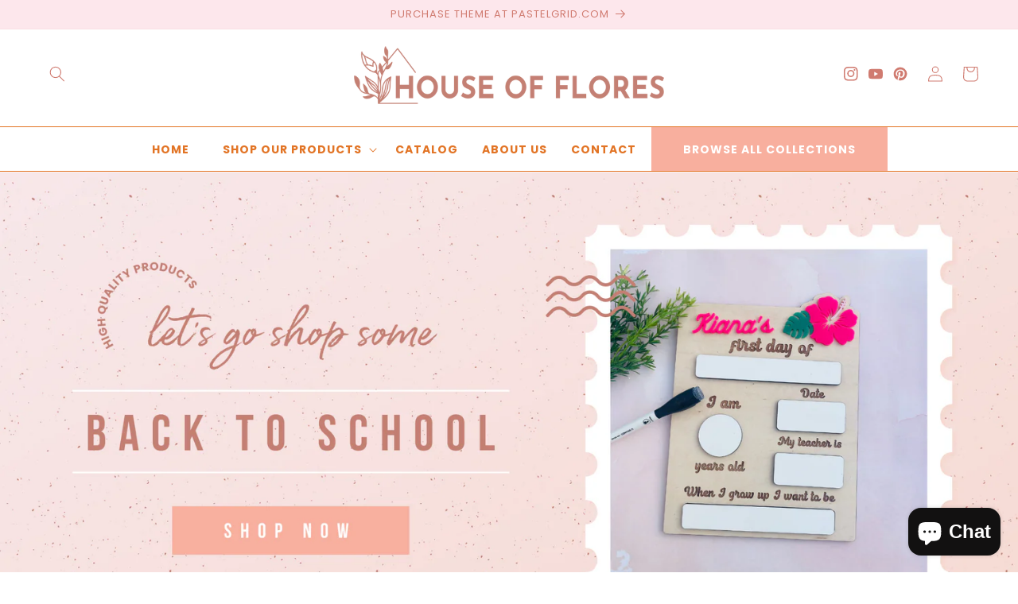

--- FILE ---
content_type: text/html; charset=utf-8
request_url: https://houseofflores.com/
body_size: 56978
content:
<!doctype html>
<html class="no-js" lang="en">
  <head>
  <meta name="google-site-verification" content="TUVpbTT0c_o9wFmcTUOGAZCgk1Imf-gnSVcRFdP_qXM" />
<!-- Canonical url custom logic injected by StoreSEO - Start --><!-- Canonical url custom logic injected by StoreSEO - End -->

    <meta charset="utf-8">
    <meta http-equiv="X-UA-Compatible" content="IE=edge">
    <meta name="viewport" content="width=device-width,initial-scale=1">
    <meta name="theme-color" content="">
    <link rel="canonical" href="https://houseofflores.com/">
    <link rel="preconnect" href="https://cdn.shopify.com" crossorigin><link rel="icon" type="image/png" href="//houseofflores.com/cdn/shop/files/HF_footer_logo.png?crop=center&height=32&v=1690510417&width=32"><link rel="preconnect" href="https://fonts.shopifycdn.com" crossorigin><title>
      House Of Flores - Home Décor, Personalized Gifts
</title>

    
      <meta name="description" content="Online shopping for Home Décor and Personalized Gifts from a great selection of products.">
    

    

<meta property="og:site_name" content="House Of Flores ">
<meta property="og:url" content="https://houseofflores.com/">
<meta property="og:title" content="House Of Flores - Home Décor, Personalized Gifts">
<meta property="og:type" content="website">
<meta property="og:description" content="Online shopping for Home Décor and Personalized Gifts from a great selection of products."><meta name="twitter:card" content="summary_large_image">
<meta name="twitter:title" content="House Of Flores - Home Décor, Personalized Gifts">
<meta name="twitter:description" content="Online shopping for Home Décor and Personalized Gifts from a great selection of products.">


    <script src="//houseofflores.com/cdn/shop/t/3/assets/constants.js?v=95358004781563950421690508464" defer="defer"></script>
    <script src="//houseofflores.com/cdn/shop/t/3/assets/pubsub.js?v=2921868252632587581690508464" defer="defer"></script>
    <script src="//houseofflores.com/cdn/shop/t/3/assets/global.js?v=127210358271191040921690508464" defer="defer"></script>
    <script>window.performance && window.performance.mark && window.performance.mark('shopify.content_for_header.start');</script><meta name="facebook-domain-verification" content="dx0j91ujr1v4d9voyjyhx1obce5rh9">
<meta name="google-site-verification" content="V18RF_cngo30kNHTZYRSAZyhdQVfdQ9qwr3Aelh7-JA">
<meta id="shopify-digital-wallet" name="shopify-digital-wallet" content="/61136208034/digital_wallets/dialog">
<meta name="shopify-checkout-api-token" content="0f0b98c4b36fe463c35cd5547b300859">
<meta id="in-context-paypal-metadata" data-shop-id="61136208034" data-venmo-supported="false" data-environment="production" data-locale="en_US" data-paypal-v4="true" data-currency="USD">
<script async="async" src="/checkouts/internal/preloads.js?locale=en-US"></script>
<link rel="preconnect" href="https://shop.app" crossorigin="anonymous">
<script async="async" src="https://shop.app/checkouts/internal/preloads.js?locale=en-US&shop_id=61136208034" crossorigin="anonymous"></script>
<script id="apple-pay-shop-capabilities" type="application/json">{"shopId":61136208034,"countryCode":"US","currencyCode":"USD","merchantCapabilities":["supports3DS"],"merchantId":"gid:\/\/shopify\/Shop\/61136208034","merchantName":"House Of Flores ","requiredBillingContactFields":["postalAddress","email"],"requiredShippingContactFields":["postalAddress","email"],"shippingType":"shipping","supportedNetworks":["visa","masterCard","amex","discover","elo","jcb"],"total":{"type":"pending","label":"House Of Flores ","amount":"1.00"},"shopifyPaymentsEnabled":true,"supportsSubscriptions":true}</script>
<script id="shopify-features" type="application/json">{"accessToken":"0f0b98c4b36fe463c35cd5547b300859","betas":["rich-media-storefront-analytics"],"domain":"houseofflores.com","predictiveSearch":true,"shopId":61136208034,"locale":"en"}</script>
<script>var Shopify = Shopify || {};
Shopify.shop = "house-of-flores-shop.myshopify.com";
Shopify.locale = "en";
Shopify.currency = {"active":"USD","rate":"1.0"};
Shopify.country = "US";
Shopify.theme = {"name":"Peach cream","id":133087723682,"schema_name":"Peach Cream","schema_version":"2.0.0","theme_store_id":null,"role":"main"};
Shopify.theme.handle = "null";
Shopify.theme.style = {"id":null,"handle":null};
Shopify.cdnHost = "houseofflores.com/cdn";
Shopify.routes = Shopify.routes || {};
Shopify.routes.root = "/";</script>
<script type="module">!function(o){(o.Shopify=o.Shopify||{}).modules=!0}(window);</script>
<script>!function(o){function n(){var o=[];function n(){o.push(Array.prototype.slice.apply(arguments))}return n.q=o,n}var t=o.Shopify=o.Shopify||{};t.loadFeatures=n(),t.autoloadFeatures=n()}(window);</script>
<script>
  window.ShopifyPay = window.ShopifyPay || {};
  window.ShopifyPay.apiHost = "shop.app\/pay";
  window.ShopifyPay.redirectState = null;
</script>
<script id="shop-js-analytics" type="application/json">{"pageType":"index"}</script>
<script defer="defer" async type="module" src="//houseofflores.com/cdn/shopifycloud/shop-js/modules/v2/client.init-shop-cart-sync_BdyHc3Nr.en.esm.js"></script>
<script defer="defer" async type="module" src="//houseofflores.com/cdn/shopifycloud/shop-js/modules/v2/chunk.common_Daul8nwZ.esm.js"></script>
<script type="module">
  await import("//houseofflores.com/cdn/shopifycloud/shop-js/modules/v2/client.init-shop-cart-sync_BdyHc3Nr.en.esm.js");
await import("//houseofflores.com/cdn/shopifycloud/shop-js/modules/v2/chunk.common_Daul8nwZ.esm.js");

  window.Shopify.SignInWithShop?.initShopCartSync?.({"fedCMEnabled":true,"windoidEnabled":true});

</script>
<script>
  window.Shopify = window.Shopify || {};
  if (!window.Shopify.featureAssets) window.Shopify.featureAssets = {};
  window.Shopify.featureAssets['shop-js'] = {"shop-cart-sync":["modules/v2/client.shop-cart-sync_QYOiDySF.en.esm.js","modules/v2/chunk.common_Daul8nwZ.esm.js"],"init-fed-cm":["modules/v2/client.init-fed-cm_DchLp9rc.en.esm.js","modules/v2/chunk.common_Daul8nwZ.esm.js"],"shop-button":["modules/v2/client.shop-button_OV7bAJc5.en.esm.js","modules/v2/chunk.common_Daul8nwZ.esm.js"],"init-windoid":["modules/v2/client.init-windoid_DwxFKQ8e.en.esm.js","modules/v2/chunk.common_Daul8nwZ.esm.js"],"shop-cash-offers":["modules/v2/client.shop-cash-offers_DWtL6Bq3.en.esm.js","modules/v2/chunk.common_Daul8nwZ.esm.js","modules/v2/chunk.modal_CQq8HTM6.esm.js"],"shop-toast-manager":["modules/v2/client.shop-toast-manager_CX9r1SjA.en.esm.js","modules/v2/chunk.common_Daul8nwZ.esm.js"],"init-shop-email-lookup-coordinator":["modules/v2/client.init-shop-email-lookup-coordinator_UhKnw74l.en.esm.js","modules/v2/chunk.common_Daul8nwZ.esm.js"],"pay-button":["modules/v2/client.pay-button_DzxNnLDY.en.esm.js","modules/v2/chunk.common_Daul8nwZ.esm.js"],"avatar":["modules/v2/client.avatar_BTnouDA3.en.esm.js"],"init-shop-cart-sync":["modules/v2/client.init-shop-cart-sync_BdyHc3Nr.en.esm.js","modules/v2/chunk.common_Daul8nwZ.esm.js"],"shop-login-button":["modules/v2/client.shop-login-button_D8B466_1.en.esm.js","modules/v2/chunk.common_Daul8nwZ.esm.js","modules/v2/chunk.modal_CQq8HTM6.esm.js"],"init-customer-accounts-sign-up":["modules/v2/client.init-customer-accounts-sign-up_C8fpPm4i.en.esm.js","modules/v2/client.shop-login-button_D8B466_1.en.esm.js","modules/v2/chunk.common_Daul8nwZ.esm.js","modules/v2/chunk.modal_CQq8HTM6.esm.js"],"init-shop-for-new-customer-accounts":["modules/v2/client.init-shop-for-new-customer-accounts_CVTO0Ztu.en.esm.js","modules/v2/client.shop-login-button_D8B466_1.en.esm.js","modules/v2/chunk.common_Daul8nwZ.esm.js","modules/v2/chunk.modal_CQq8HTM6.esm.js"],"init-customer-accounts":["modules/v2/client.init-customer-accounts_dRgKMfrE.en.esm.js","modules/v2/client.shop-login-button_D8B466_1.en.esm.js","modules/v2/chunk.common_Daul8nwZ.esm.js","modules/v2/chunk.modal_CQq8HTM6.esm.js"],"shop-follow-button":["modules/v2/client.shop-follow-button_CkZpjEct.en.esm.js","modules/v2/chunk.common_Daul8nwZ.esm.js","modules/v2/chunk.modal_CQq8HTM6.esm.js"],"lead-capture":["modules/v2/client.lead-capture_BntHBhfp.en.esm.js","modules/v2/chunk.common_Daul8nwZ.esm.js","modules/v2/chunk.modal_CQq8HTM6.esm.js"],"checkout-modal":["modules/v2/client.checkout-modal_CfxcYbTm.en.esm.js","modules/v2/chunk.common_Daul8nwZ.esm.js","modules/v2/chunk.modal_CQq8HTM6.esm.js"],"shop-login":["modules/v2/client.shop-login_Da4GZ2H6.en.esm.js","modules/v2/chunk.common_Daul8nwZ.esm.js","modules/v2/chunk.modal_CQq8HTM6.esm.js"],"payment-terms":["modules/v2/client.payment-terms_MV4M3zvL.en.esm.js","modules/v2/chunk.common_Daul8nwZ.esm.js","modules/v2/chunk.modal_CQq8HTM6.esm.js"]};
</script>
<script>(function() {
  var isLoaded = false;
  function asyncLoad() {
    if (isLoaded) return;
    isLoaded = true;
    var urls = ["https:\/\/cdn-bundler.nice-team.net\/app\/js\/bundler.js?shop=house-of-flores-shop.myshopify.com","https:\/\/cdn.nfcube.com\/instafeed-8d2926b1544a86b6a3fe5ab9933d0a1e.js?shop=house-of-flores-shop.myshopify.com","\/\/cdn.trustedsite.com\/js\/partner-shopify.js?shop=house-of-flores-shop.myshopify.com"];
    for (var i = 0; i < urls.length; i++) {
      var s = document.createElement('script');
      s.type = 'text/javascript';
      s.async = true;
      s.src = urls[i];
      var x = document.getElementsByTagName('script')[0];
      x.parentNode.insertBefore(s, x);
    }
  };
  if(window.attachEvent) {
    window.attachEvent('onload', asyncLoad);
  } else {
    window.addEventListener('load', asyncLoad, false);
  }
})();</script>
<script id="__st">var __st={"a":61136208034,"offset":-18000,"reqid":"db6675e9-29ae-4129-a327-d8be572a97f2-1769028943","pageurl":"houseofflores.com\/","u":"7c09f1631c1a","p":"home"};</script>
<script>window.ShopifyPaypalV4VisibilityTracking = true;</script>
<script id="captcha-bootstrap">!function(){'use strict';const t='contact',e='account',n='new_comment',o=[[t,t],['blogs',n],['comments',n],[t,'customer']],c=[[e,'customer_login'],[e,'guest_login'],[e,'recover_customer_password'],[e,'create_customer']],r=t=>t.map((([t,e])=>`form[action*='/${t}']:not([data-nocaptcha='true']) input[name='form_type'][value='${e}']`)).join(','),a=t=>()=>t?[...document.querySelectorAll(t)].map((t=>t.form)):[];function s(){const t=[...o],e=r(t);return a(e)}const i='password',u='form_key',d=['recaptcha-v3-token','g-recaptcha-response','h-captcha-response',i],f=()=>{try{return window.sessionStorage}catch{return}},m='__shopify_v',_=t=>t.elements[u];function p(t,e,n=!1){try{const o=window.sessionStorage,c=JSON.parse(o.getItem(e)),{data:r}=function(t){const{data:e,action:n}=t;return t[m]||n?{data:e,action:n}:{data:t,action:n}}(c);for(const[e,n]of Object.entries(r))t.elements[e]&&(t.elements[e].value=n);n&&o.removeItem(e)}catch(o){console.error('form repopulation failed',{error:o})}}const l='form_type',E='cptcha';function T(t){t.dataset[E]=!0}const w=window,h=w.document,L='Shopify',v='ce_forms',y='captcha';let A=!1;((t,e)=>{const n=(g='f06e6c50-85a8-45c8-87d0-21a2b65856fe',I='https://cdn.shopify.com/shopifycloud/storefront-forms-hcaptcha/ce_storefront_forms_captcha_hcaptcha.v1.5.2.iife.js',D={infoText:'Protected by hCaptcha',privacyText:'Privacy',termsText:'Terms'},(t,e,n)=>{const o=w[L][v],c=o.bindForm;if(c)return c(t,g,e,D).then(n);var r;o.q.push([[t,g,e,D],n]),r=I,A||(h.body.append(Object.assign(h.createElement('script'),{id:'captcha-provider',async:!0,src:r})),A=!0)});var g,I,D;w[L]=w[L]||{},w[L][v]=w[L][v]||{},w[L][v].q=[],w[L][y]=w[L][y]||{},w[L][y].protect=function(t,e){n(t,void 0,e),T(t)},Object.freeze(w[L][y]),function(t,e,n,w,h,L){const[v,y,A,g]=function(t,e,n){const i=e?o:[],u=t?c:[],d=[...i,...u],f=r(d),m=r(i),_=r(d.filter((([t,e])=>n.includes(e))));return[a(f),a(m),a(_),s()]}(w,h,L),I=t=>{const e=t.target;return e instanceof HTMLFormElement?e:e&&e.form},D=t=>v().includes(t);t.addEventListener('submit',(t=>{const e=I(t);if(!e)return;const n=D(e)&&!e.dataset.hcaptchaBound&&!e.dataset.recaptchaBound,o=_(e),c=g().includes(e)&&(!o||!o.value);(n||c)&&t.preventDefault(),c&&!n&&(function(t){try{if(!f())return;!function(t){const e=f();if(!e)return;const n=_(t);if(!n)return;const o=n.value;o&&e.removeItem(o)}(t);const e=Array.from(Array(32),(()=>Math.random().toString(36)[2])).join('');!function(t,e){_(t)||t.append(Object.assign(document.createElement('input'),{type:'hidden',name:u})),t.elements[u].value=e}(t,e),function(t,e){const n=f();if(!n)return;const o=[...t.querySelectorAll(`input[type='${i}']`)].map((({name:t})=>t)),c=[...d,...o],r={};for(const[a,s]of new FormData(t).entries())c.includes(a)||(r[a]=s);n.setItem(e,JSON.stringify({[m]:1,action:t.action,data:r}))}(t,e)}catch(e){console.error('failed to persist form',e)}}(e),e.submit())}));const S=(t,e)=>{t&&!t.dataset[E]&&(n(t,e.some((e=>e===t))),T(t))};for(const o of['focusin','change'])t.addEventListener(o,(t=>{const e=I(t);D(e)&&S(e,y())}));const B=e.get('form_key'),M=e.get(l),P=B&&M;t.addEventListener('DOMContentLoaded',(()=>{const t=y();if(P)for(const e of t)e.elements[l].value===M&&p(e,B);[...new Set([...A(),...v().filter((t=>'true'===t.dataset.shopifyCaptcha))])].forEach((e=>S(e,t)))}))}(h,new URLSearchParams(w.location.search),n,t,e,['guest_login'])})(!0,!0)}();</script>
<script integrity="sha256-4kQ18oKyAcykRKYeNunJcIwy7WH5gtpwJnB7kiuLZ1E=" data-source-attribution="shopify.loadfeatures" defer="defer" src="//houseofflores.com/cdn/shopifycloud/storefront/assets/storefront/load_feature-a0a9edcb.js" crossorigin="anonymous"></script>
<script crossorigin="anonymous" defer="defer" src="//houseofflores.com/cdn/shopifycloud/storefront/assets/shopify_pay/storefront-65b4c6d7.js?v=20250812"></script>
<script data-source-attribution="shopify.dynamic_checkout.dynamic.init">var Shopify=Shopify||{};Shopify.PaymentButton=Shopify.PaymentButton||{isStorefrontPortableWallets:!0,init:function(){window.Shopify.PaymentButton.init=function(){};var t=document.createElement("script");t.src="https://houseofflores.com/cdn/shopifycloud/portable-wallets/latest/portable-wallets.en.js",t.type="module",document.head.appendChild(t)}};
</script>
<script data-source-attribution="shopify.dynamic_checkout.buyer_consent">
  function portableWalletsHideBuyerConsent(e){var t=document.getElementById("shopify-buyer-consent"),n=document.getElementById("shopify-subscription-policy-button");t&&n&&(t.classList.add("hidden"),t.setAttribute("aria-hidden","true"),n.removeEventListener("click",e))}function portableWalletsShowBuyerConsent(e){var t=document.getElementById("shopify-buyer-consent"),n=document.getElementById("shopify-subscription-policy-button");t&&n&&(t.classList.remove("hidden"),t.removeAttribute("aria-hidden"),n.addEventListener("click",e))}window.Shopify?.PaymentButton&&(window.Shopify.PaymentButton.hideBuyerConsent=portableWalletsHideBuyerConsent,window.Shopify.PaymentButton.showBuyerConsent=portableWalletsShowBuyerConsent);
</script>
<script data-source-attribution="shopify.dynamic_checkout.cart.bootstrap">document.addEventListener("DOMContentLoaded",(function(){function t(){return document.querySelector("shopify-accelerated-checkout-cart, shopify-accelerated-checkout")}if(t())Shopify.PaymentButton.init();else{new MutationObserver((function(e,n){t()&&(Shopify.PaymentButton.init(),n.disconnect())})).observe(document.body,{childList:!0,subtree:!0})}}));
</script>
<link id="shopify-accelerated-checkout-styles" rel="stylesheet" media="screen" href="https://houseofflores.com/cdn/shopifycloud/portable-wallets/latest/accelerated-checkout-backwards-compat.css" crossorigin="anonymous">
<style id="shopify-accelerated-checkout-cart">
        #shopify-buyer-consent {
  margin-top: 1em;
  display: inline-block;
  width: 100%;
}

#shopify-buyer-consent.hidden {
  display: none;
}

#shopify-subscription-policy-button {
  background: none;
  border: none;
  padding: 0;
  text-decoration: underline;
  font-size: inherit;
  cursor: pointer;
}

#shopify-subscription-policy-button::before {
  box-shadow: none;
}

      </style>
<script id="sections-script" data-sections="header" defer="defer" src="//houseofflores.com/cdn/shop/t/3/compiled_assets/scripts.js?v=122"></script>
<script>window.performance && window.performance.mark && window.performance.mark('shopify.content_for_header.end');</script>


    <style data-shopify>
      @font-face {
  font-family: Poppins;
  font-weight: 400;
  font-style: normal;
  font-display: swap;
  src: url("//houseofflores.com/cdn/fonts/poppins/poppins_n4.0ba78fa5af9b0e1a374041b3ceaadf0a43b41362.woff2") format("woff2"),
       url("//houseofflores.com/cdn/fonts/poppins/poppins_n4.214741a72ff2596839fc9760ee7a770386cf16ca.woff") format("woff");
}

      @font-face {
  font-family: Poppins;
  font-weight: 700;
  font-style: normal;
  font-display: swap;
  src: url("//houseofflores.com/cdn/fonts/poppins/poppins_n7.56758dcf284489feb014a026f3727f2f20a54626.woff2") format("woff2"),
       url("//houseofflores.com/cdn/fonts/poppins/poppins_n7.f34f55d9b3d3205d2cd6f64955ff4b36f0cfd8da.woff") format("woff");
}

      @font-face {
  font-family: Poppins;
  font-weight: 400;
  font-style: italic;
  font-display: swap;
  src: url("//houseofflores.com/cdn/fonts/poppins/poppins_i4.846ad1e22474f856bd6b81ba4585a60799a9f5d2.woff2") format("woff2"),
       url("//houseofflores.com/cdn/fonts/poppins/poppins_i4.56b43284e8b52fc64c1fd271f289a39e8477e9ec.woff") format("woff");
}

      @font-face {
  font-family: Poppins;
  font-weight: 700;
  font-style: italic;
  font-display: swap;
  src: url("//houseofflores.com/cdn/fonts/poppins/poppins_i7.42fd71da11e9d101e1e6c7932199f925f9eea42d.woff2") format("woff2"),
       url("//houseofflores.com/cdn/fonts/poppins/poppins_i7.ec8499dbd7616004e21155106d13837fff4cf556.woff") format("woff");
}

      @font-face {
  font-family: Poppins;
  font-weight: 300;
  font-style: normal;
  font-display: swap;
  src: url("//houseofflores.com/cdn/fonts/poppins/poppins_n3.05f58335c3209cce17da4f1f1ab324ebe2982441.woff2") format("woff2"),
       url("//houseofflores.com/cdn/fonts/poppins/poppins_n3.6971368e1f131d2c8ff8e3a44a36b577fdda3ff5.woff") format("woff");
}


      :root {
        --font-body-family: Poppins, sans-serif;
        --font-body-style: normal;
        --font-body-size: 14px;
        --font-body-weight: 400;
        --font-body-weight-bold: 700;

        --font-heading-family: Poppins, sans-serif;
        --font-heading-style: normal;
        --font-heading-weight: 300;
        --font-heading-small: 16px;
        --font-heading-medium: 23px;
        --font-heading-large: 25px;
        --font-heading-1: 20px;
        --font-heading-2: 16px;
        --font-heading-1-weight: ;
        --font-heading-2-weight: ;

        --font-body-scale: 1.0;
        --font-heading-scale: 1.0;

        --color-base-text: 208, 123, 112;
        --color-shadow: 208, 123, 112;
        --color-base-background-1: 255, 255, 255;
        --color-base-background-2: 208, 123, 112;
        --color-base-solid-button-labels: 255, 255, 255;
        --color-base-outline-button-labels: 247, 158, 107;
        --color-base-accent-1: 208, 123, 112;
        --color-base-accent-2: 226, 116, 37;
        --color-base-accent-3: 248, 175, 158;
        --color-base-accent-4: 234, 159, 83;
        --color-base-accent-5: 253, 231, 236;
        --color-base-accent-6: 253, 235, 234;
        --payment-terms-background-color: #ffffff;

        --color-heading-1: 226, 116, 37;
        --color-heading-2: 226, 116, 37;
        --color-main-text: 215, 132, 44;
        --color-list: 215, 132, 44;
        --color-links: 215, 132, 44;
        --color-bold: 215, 132, 44;
        --color-italic: 215, 132, 44;
        --color-underline: 215, 132, 44;

        --media-padding: px;
        --media-border-opacity: 0.0;
        --media-border-width: 0px;
        --media-radius: 0px;
        --media-shadow-opacity: 0.0;
        --media-shadow-horizontal-offset: 0px;
        --media-shadow-vertical-offset: 4px;
        --media-shadow-blur-radius: 5px;
        --media-shadow-visible: 0;

        --page-width: 120rem;
        --page-width-margin: 0rem;

        --product-card-image-padding: 0.0rem;
        --product-card-corner-radius: 0.0rem;
        --product-card-text-alignment: left;
        --product-card-border-width: 0.0rem;
        --product-card-border-opacity: 0.0;
        --product-card-shadow-opacity: 0.0;
        --product-card-shadow-visible: 0;
        --product-card-shadow-horizontal-offset: -4.0rem;
        --product-card-shadow-vertical-offset: -4.0rem;
        --product-card-shadow-blur-radius: 0.0rem;

        --collection-card-image-padding: 0.0rem;
        --collection-card-corner-radius: 0.0rem;
        --collection-card-text-alignment: center;
        --collection-card-border-width: 0.0rem;
        --collection-card-border-opacity: 0.0;
        --collection-card-shadow-opacity: 0.0;
        --collection-card-shadow-visible: 0;
        --collection-card-shadow-horizontal-offset: -4.0rem;
        --collection-card-shadow-vertical-offset: -4.0rem;
        --collection-card-shadow-blur-radius: 0.0rem;

        --blog-card-image-padding: 0.0rem;
        --blog-card-corner-radius: 0.0rem;
        --blog-card-text-alignment: left;
        --blog-card-border-width: 0.0rem;
        --blog-card-border-opacity: 0.0;
        --blog-card-shadow-opacity: 0.0;
        --blog-card-shadow-visible: 0;
        --blog-card-shadow-horizontal-offset: -4.0rem;
        --blog-card-shadow-vertical-offset: -4.0rem;
        --blog-card-shadow-blur-radius: 0.0rem;

        --badge-corner-radius: 4.0rem;

        --popup-border-width: 1px;
        --popup-border-opacity: 0.1;
        --popup-corner-radius: 0px;
        --popup-shadow-opacity: 0.0;
        --popup-shadow-horizontal-offset: 0px;
        --popup-shadow-vertical-offset: 4px;
        --popup-shadow-blur-radius: 5px;

        --drawer-border-width: 1px;
        --drawer-border-opacity: 0.1;
        --drawer-shadow-opacity: 0.0;
        --drawer-shadow-horizontal-offset: 0px;
        --drawer-shadow-vertical-offset: 4px;
        --drawer-shadow-blur-radius: 5px;

        --spacing-sections-desktop: 0px;
        --spacing-sections-mobile: 0px;

        --grid-desktop-vertical-spacing: 24px;
        --grid-desktop-horizontal-spacing: 24px;
        --grid-mobile-vertical-spacing: 12px;
        --grid-mobile-horizontal-spacing: 12px;

        --text-boxes-border-opacity: 0.1;
        --text-boxes-border-width: 0px;
        --text-boxes-radius: 0px;
        --text-boxes-shadow-opacity: 0.0;
        --text-boxes-shadow-visible: 0;
        --text-boxes-shadow-horizontal-offset: 0px;
        --text-boxes-shadow-vertical-offset: 4px;
        --text-boxes-shadow-blur-radius: 5px;

        --buttons-radius: 0px;
        --buttons-radius-outset: 0px;
        --buttons-border-width: 1px;
        --buttons-border-opacity: 1.0;
        --buttons-shadow-opacity: 0.0;
        --buttons-shadow-visible: 0;
        --buttons-shadow-horizontal-offset: 0px;
        --buttons-shadow-vertical-offset: 4px;
        --buttons-shadow-blur-radius: 5px;
        --buttons-border-offset: 0px;

        --inputs-radius: 0px;
        --inputs-border-width: 1px;
        --inputs-border-opacity: 1.0;
        --inputs-shadow-opacity: 0.0;
        --inputs-shadow-horizontal-offset: 0px;
        --inputs-margin-offset: 0px;
        --inputs-shadow-vertical-offset: 4px;
        --inputs-shadow-blur-radius: 5px;
        --inputs-radius-outset: 0px;

        --variant-pills-radius: 0px;
        --variant-pills-border-width: 1px;
        --variant-pills-border-opacity: 0.1;
        --variant-pills-shadow-opacity: 0.0;
        --variant-pills-shadow-horizontal-offset: 0px;
        --variant-pills-shadow-vertical-offset: 4px;
        --variant-pills-shadow-blur-radius: 5px;
      }

      *,
      *::before,
      *::after {
        box-sizing: inherit;
      }

      html {
        box-sizing: border-box;
        font-size: calc(var(--font-body-scale) * 62.5%);
        height: 100%;
      }

      body {
        display: grid;
        grid-template-rows: auto auto 1fr auto;
        grid-template-columns: 100%;
        min-height: 100%;
        margin: 0;
        font-size: var(--font-body-size);
        line-height: calc(1 + 0.8 / var(--font-body-scale));
        font-family: var(--font-body-family);
        font-style: var(--font-body-style);
        font-weight: var(--font-body-weight);
      }

      @media screen and (min-width: 750px) {
        body {
          font-size: var(--font-body-size);
        }
      }
    </style>

    <link href="//houseofflores.com/cdn/shop/t/3/assets/base.css?v=34562982633821239861690508463" rel="stylesheet" type="text/css" media="all" />
<link rel="preload" as="font" href="//houseofflores.com/cdn/fonts/poppins/poppins_n4.0ba78fa5af9b0e1a374041b3ceaadf0a43b41362.woff2" type="font/woff2" crossorigin><link rel="preload" as="font" href="//houseofflores.com/cdn/fonts/poppins/poppins_n3.05f58335c3209cce17da4f1f1ab324ebe2982441.woff2" type="font/woff2" crossorigin><link
        rel="stylesheet"
        href="//houseofflores.com/cdn/shop/t/3/assets/component-predictive-search.css?v=85913294783299393391690508464"
        media="print"
        onload="this.media='all'"
      ><script>
      document.documentElement.className = document.documentElement.className.replace('no-js', 'js');
      if (Shopify.designMode) {
        document.documentElement.classList.add('shopify-design-mode');
      }
    </script>
  
<!-- Noindex, nofollow tag inserted by StoreSEO - Start --><!-- Noindex, nofollow tag inserted by StoreSEO - End -->

<!-- Custom social media preview logic inserted by StoreSEO - Start --><!-- Custom social media preview logic inserted by StoreSEO - End -->
<!-- BEGIN app block: shopify://apps/textbox-by-textify/blocks/app-embed/b5626f69-87af-4a23-ada4-1674452f85d0 --><script>console.log("Textify v1.06")</script>


<script>
  const primaryScript = document.createElement('script');
  primaryScript.src = "https://textify-cdn.com/textbox.js";
  primaryScript.defer = true;

  primaryScript.onerror = function () {
    const fallbackScript = document.createElement('script');
    fallbackScript.src = "https://cdn.shopify.com/s/files/1/0817/9846/3789/files/textbox.js";
    fallbackScript.defer = true;
    document.head.appendChild(fallbackScript);
  };
  document.head.appendChild(primaryScript);
</script>

<!-- END app block --><script src="https://cdn.shopify.com/extensions/e8878072-2f6b-4e89-8082-94b04320908d/inbox-1254/assets/inbox-chat-loader.js" type="text/javascript" defer="defer"></script>
<link href="https://monorail-edge.shopifysvc.com" rel="dns-prefetch">
<script>(function(){if ("sendBeacon" in navigator && "performance" in window) {try {var session_token_from_headers = performance.getEntriesByType('navigation')[0].serverTiming.find(x => x.name == '_s').description;} catch {var session_token_from_headers = undefined;}var session_cookie_matches = document.cookie.match(/_shopify_s=([^;]*)/);var session_token_from_cookie = session_cookie_matches && session_cookie_matches.length === 2 ? session_cookie_matches[1] : "";var session_token = session_token_from_headers || session_token_from_cookie || "";function handle_abandonment_event(e) {var entries = performance.getEntries().filter(function(entry) {return /monorail-edge.shopifysvc.com/.test(entry.name);});if (!window.abandonment_tracked && entries.length === 0) {window.abandonment_tracked = true;var currentMs = Date.now();var navigation_start = performance.timing.navigationStart;var payload = {shop_id: 61136208034,url: window.location.href,navigation_start,duration: currentMs - navigation_start,session_token,page_type: "index"};window.navigator.sendBeacon("https://monorail-edge.shopifysvc.com/v1/produce", JSON.stringify({schema_id: "online_store_buyer_site_abandonment/1.1",payload: payload,metadata: {event_created_at_ms: currentMs,event_sent_at_ms: currentMs}}));}}window.addEventListener('pagehide', handle_abandonment_event);}}());</script>
<script id="web-pixels-manager-setup">(function e(e,d,r,n,o){if(void 0===o&&(o={}),!Boolean(null===(a=null===(i=window.Shopify)||void 0===i?void 0:i.analytics)||void 0===a?void 0:a.replayQueue)){var i,a;window.Shopify=window.Shopify||{};var t=window.Shopify;t.analytics=t.analytics||{};var s=t.analytics;s.replayQueue=[],s.publish=function(e,d,r){return s.replayQueue.push([e,d,r]),!0};try{self.performance.mark("wpm:start")}catch(e){}var l=function(){var e={modern:/Edge?\/(1{2}[4-9]|1[2-9]\d|[2-9]\d{2}|\d{4,})\.\d+(\.\d+|)|Firefox\/(1{2}[4-9]|1[2-9]\d|[2-9]\d{2}|\d{4,})\.\d+(\.\d+|)|Chrom(ium|e)\/(9{2}|\d{3,})\.\d+(\.\d+|)|(Maci|X1{2}).+ Version\/(15\.\d+|(1[6-9]|[2-9]\d|\d{3,})\.\d+)([,.]\d+|)( \(\w+\)|)( Mobile\/\w+|) Safari\/|Chrome.+OPR\/(9{2}|\d{3,})\.\d+\.\d+|(CPU[ +]OS|iPhone[ +]OS|CPU[ +]iPhone|CPU IPhone OS|CPU iPad OS)[ +]+(15[._]\d+|(1[6-9]|[2-9]\d|\d{3,})[._]\d+)([._]\d+|)|Android:?[ /-](13[3-9]|1[4-9]\d|[2-9]\d{2}|\d{4,})(\.\d+|)(\.\d+|)|Android.+Firefox\/(13[5-9]|1[4-9]\d|[2-9]\d{2}|\d{4,})\.\d+(\.\d+|)|Android.+Chrom(ium|e)\/(13[3-9]|1[4-9]\d|[2-9]\d{2}|\d{4,})\.\d+(\.\d+|)|SamsungBrowser\/([2-9]\d|\d{3,})\.\d+/,legacy:/Edge?\/(1[6-9]|[2-9]\d|\d{3,})\.\d+(\.\d+|)|Firefox\/(5[4-9]|[6-9]\d|\d{3,})\.\d+(\.\d+|)|Chrom(ium|e)\/(5[1-9]|[6-9]\d|\d{3,})\.\d+(\.\d+|)([\d.]+$|.*Safari\/(?![\d.]+ Edge\/[\d.]+$))|(Maci|X1{2}).+ Version\/(10\.\d+|(1[1-9]|[2-9]\d|\d{3,})\.\d+)([,.]\d+|)( \(\w+\)|)( Mobile\/\w+|) Safari\/|Chrome.+OPR\/(3[89]|[4-9]\d|\d{3,})\.\d+\.\d+|(CPU[ +]OS|iPhone[ +]OS|CPU[ +]iPhone|CPU IPhone OS|CPU iPad OS)[ +]+(10[._]\d+|(1[1-9]|[2-9]\d|\d{3,})[._]\d+)([._]\d+|)|Android:?[ /-](13[3-9]|1[4-9]\d|[2-9]\d{2}|\d{4,})(\.\d+|)(\.\d+|)|Mobile Safari.+OPR\/([89]\d|\d{3,})\.\d+\.\d+|Android.+Firefox\/(13[5-9]|1[4-9]\d|[2-9]\d{2}|\d{4,})\.\d+(\.\d+|)|Android.+Chrom(ium|e)\/(13[3-9]|1[4-9]\d|[2-9]\d{2}|\d{4,})\.\d+(\.\d+|)|Android.+(UC? ?Browser|UCWEB|U3)[ /]?(15\.([5-9]|\d{2,})|(1[6-9]|[2-9]\d|\d{3,})\.\d+)\.\d+|SamsungBrowser\/(5\.\d+|([6-9]|\d{2,})\.\d+)|Android.+MQ{2}Browser\/(14(\.(9|\d{2,})|)|(1[5-9]|[2-9]\d|\d{3,})(\.\d+|))(\.\d+|)|K[Aa][Ii]OS\/(3\.\d+|([4-9]|\d{2,})\.\d+)(\.\d+|)/},d=e.modern,r=e.legacy,n=navigator.userAgent;return n.match(d)?"modern":n.match(r)?"legacy":"unknown"}(),u="modern"===l?"modern":"legacy",c=(null!=n?n:{modern:"",legacy:""})[u],f=function(e){return[e.baseUrl,"/wpm","/b",e.hashVersion,"modern"===e.buildTarget?"m":"l",".js"].join("")}({baseUrl:d,hashVersion:r,buildTarget:u}),m=function(e){var d=e.version,r=e.bundleTarget,n=e.surface,o=e.pageUrl,i=e.monorailEndpoint;return{emit:function(e){var a=e.status,t=e.errorMsg,s=(new Date).getTime(),l=JSON.stringify({metadata:{event_sent_at_ms:s},events:[{schema_id:"web_pixels_manager_load/3.1",payload:{version:d,bundle_target:r,page_url:o,status:a,surface:n,error_msg:t},metadata:{event_created_at_ms:s}}]});if(!i)return console&&console.warn&&console.warn("[Web Pixels Manager] No Monorail endpoint provided, skipping logging."),!1;try{return self.navigator.sendBeacon.bind(self.navigator)(i,l)}catch(e){}var u=new XMLHttpRequest;try{return u.open("POST",i,!0),u.setRequestHeader("Content-Type","text/plain"),u.send(l),!0}catch(e){return console&&console.warn&&console.warn("[Web Pixels Manager] Got an unhandled error while logging to Monorail."),!1}}}}({version:r,bundleTarget:l,surface:e.surface,pageUrl:self.location.href,monorailEndpoint:e.monorailEndpoint});try{o.browserTarget=l,function(e){var d=e.src,r=e.async,n=void 0===r||r,o=e.onload,i=e.onerror,a=e.sri,t=e.scriptDataAttributes,s=void 0===t?{}:t,l=document.createElement("script"),u=document.querySelector("head"),c=document.querySelector("body");if(l.async=n,l.src=d,a&&(l.integrity=a,l.crossOrigin="anonymous"),s)for(var f in s)if(Object.prototype.hasOwnProperty.call(s,f))try{l.dataset[f]=s[f]}catch(e){}if(o&&l.addEventListener("load",o),i&&l.addEventListener("error",i),u)u.appendChild(l);else{if(!c)throw new Error("Did not find a head or body element to append the script");c.appendChild(l)}}({src:f,async:!0,onload:function(){if(!function(){var e,d;return Boolean(null===(d=null===(e=window.Shopify)||void 0===e?void 0:e.analytics)||void 0===d?void 0:d.initialized)}()){var d=window.webPixelsManager.init(e)||void 0;if(d){var r=window.Shopify.analytics;r.replayQueue.forEach((function(e){var r=e[0],n=e[1],o=e[2];d.publishCustomEvent(r,n,o)})),r.replayQueue=[],r.publish=d.publishCustomEvent,r.visitor=d.visitor,r.initialized=!0}}},onerror:function(){return m.emit({status:"failed",errorMsg:"".concat(f," has failed to load")})},sri:function(e){var d=/^sha384-[A-Za-z0-9+/=]+$/;return"string"==typeof e&&d.test(e)}(c)?c:"",scriptDataAttributes:o}),m.emit({status:"loading"})}catch(e){m.emit({status:"failed",errorMsg:(null==e?void 0:e.message)||"Unknown error"})}}})({shopId: 61136208034,storefrontBaseUrl: "https://houseofflores.com",extensionsBaseUrl: "https://extensions.shopifycdn.com/cdn/shopifycloud/web-pixels-manager",monorailEndpoint: "https://monorail-edge.shopifysvc.com/unstable/produce_batch",surface: "storefront-renderer",enabledBetaFlags: ["2dca8a86"],webPixelsConfigList: [{"id":"626131106","configuration":"{\"config\":\"{\\\"pixel_id\\\":\\\"GT-5TN8P77\\\",\\\"target_country\\\":\\\"US\\\",\\\"gtag_events\\\":[{\\\"type\\\":\\\"purchase\\\",\\\"action_label\\\":\\\"MC-ESV3L4RSC8\\\"},{\\\"type\\\":\\\"page_view\\\",\\\"action_label\\\":\\\"MC-ESV3L4RSC8\\\"},{\\\"type\\\":\\\"view_item\\\",\\\"action_label\\\":\\\"MC-ESV3L4RSC8\\\"}],\\\"enable_monitoring_mode\\\":false}\"}","eventPayloadVersion":"v1","runtimeContext":"OPEN","scriptVersion":"b2a88bafab3e21179ed38636efcd8a93","type":"APP","apiClientId":1780363,"privacyPurposes":[],"dataSharingAdjustments":{"protectedCustomerApprovalScopes":["read_customer_address","read_customer_email","read_customer_name","read_customer_personal_data","read_customer_phone"]}},{"id":"293961890","configuration":"{\"pixel_id\":\"3418058338452416\",\"pixel_type\":\"facebook_pixel\",\"metaapp_system_user_token\":\"-\"}","eventPayloadVersion":"v1","runtimeContext":"OPEN","scriptVersion":"ca16bc87fe92b6042fbaa3acc2fbdaa6","type":"APP","apiClientId":2329312,"privacyPurposes":["ANALYTICS","MARKETING","SALE_OF_DATA"],"dataSharingAdjustments":{"protectedCustomerApprovalScopes":["read_customer_address","read_customer_email","read_customer_name","read_customer_personal_data","read_customer_phone"]}},{"id":"88047778","configuration":"{\"tagID\":\"2612481746976\"}","eventPayloadVersion":"v1","runtimeContext":"STRICT","scriptVersion":"18031546ee651571ed29edbe71a3550b","type":"APP","apiClientId":3009811,"privacyPurposes":["ANALYTICS","MARKETING","SALE_OF_DATA"],"dataSharingAdjustments":{"protectedCustomerApprovalScopes":["read_customer_address","read_customer_email","read_customer_name","read_customer_personal_data","read_customer_phone"]}},{"id":"shopify-app-pixel","configuration":"{}","eventPayloadVersion":"v1","runtimeContext":"STRICT","scriptVersion":"0450","apiClientId":"shopify-pixel","type":"APP","privacyPurposes":["ANALYTICS","MARKETING"]},{"id":"shopify-custom-pixel","eventPayloadVersion":"v1","runtimeContext":"LAX","scriptVersion":"0450","apiClientId":"shopify-pixel","type":"CUSTOM","privacyPurposes":["ANALYTICS","MARKETING"]}],isMerchantRequest: false,initData: {"shop":{"name":"House Of Flores ","paymentSettings":{"currencyCode":"USD"},"myshopifyDomain":"house-of-flores-shop.myshopify.com","countryCode":"US","storefrontUrl":"https:\/\/houseofflores.com"},"customer":null,"cart":null,"checkout":null,"productVariants":[],"purchasingCompany":null},},"https://houseofflores.com/cdn","fcfee988w5aeb613cpc8e4bc33m6693e112",{"modern":"","legacy":""},{"shopId":"61136208034","storefrontBaseUrl":"https:\/\/houseofflores.com","extensionBaseUrl":"https:\/\/extensions.shopifycdn.com\/cdn\/shopifycloud\/web-pixels-manager","surface":"storefront-renderer","enabledBetaFlags":"[\"2dca8a86\"]","isMerchantRequest":"false","hashVersion":"fcfee988w5aeb613cpc8e4bc33m6693e112","publish":"custom","events":"[[\"page_viewed\",{}]]"});</script><script>
  window.ShopifyAnalytics = window.ShopifyAnalytics || {};
  window.ShopifyAnalytics.meta = window.ShopifyAnalytics.meta || {};
  window.ShopifyAnalytics.meta.currency = 'USD';
  var meta = {"page":{"pageType":"home","requestId":"db6675e9-29ae-4129-a327-d8be572a97f2-1769028943"}};
  for (var attr in meta) {
    window.ShopifyAnalytics.meta[attr] = meta[attr];
  }
</script>
<script class="analytics">
  (function () {
    var customDocumentWrite = function(content) {
      var jquery = null;

      if (window.jQuery) {
        jquery = window.jQuery;
      } else if (window.Checkout && window.Checkout.$) {
        jquery = window.Checkout.$;
      }

      if (jquery) {
        jquery('body').append(content);
      }
    };

    var hasLoggedConversion = function(token) {
      if (token) {
        return document.cookie.indexOf('loggedConversion=' + token) !== -1;
      }
      return false;
    }

    var setCookieIfConversion = function(token) {
      if (token) {
        var twoMonthsFromNow = new Date(Date.now());
        twoMonthsFromNow.setMonth(twoMonthsFromNow.getMonth() + 2);

        document.cookie = 'loggedConversion=' + token + '; expires=' + twoMonthsFromNow;
      }
    }

    var trekkie = window.ShopifyAnalytics.lib = window.trekkie = window.trekkie || [];
    if (trekkie.integrations) {
      return;
    }
    trekkie.methods = [
      'identify',
      'page',
      'ready',
      'track',
      'trackForm',
      'trackLink'
    ];
    trekkie.factory = function(method) {
      return function() {
        var args = Array.prototype.slice.call(arguments);
        args.unshift(method);
        trekkie.push(args);
        return trekkie;
      };
    };
    for (var i = 0; i < trekkie.methods.length; i++) {
      var key = trekkie.methods[i];
      trekkie[key] = trekkie.factory(key);
    }
    trekkie.load = function(config) {
      trekkie.config = config || {};
      trekkie.config.initialDocumentCookie = document.cookie;
      var first = document.getElementsByTagName('script')[0];
      var script = document.createElement('script');
      script.type = 'text/javascript';
      script.onerror = function(e) {
        var scriptFallback = document.createElement('script');
        scriptFallback.type = 'text/javascript';
        scriptFallback.onerror = function(error) {
                var Monorail = {
      produce: function produce(monorailDomain, schemaId, payload) {
        var currentMs = new Date().getTime();
        var event = {
          schema_id: schemaId,
          payload: payload,
          metadata: {
            event_created_at_ms: currentMs,
            event_sent_at_ms: currentMs
          }
        };
        return Monorail.sendRequest("https://" + monorailDomain + "/v1/produce", JSON.stringify(event));
      },
      sendRequest: function sendRequest(endpointUrl, payload) {
        // Try the sendBeacon API
        if (window && window.navigator && typeof window.navigator.sendBeacon === 'function' && typeof window.Blob === 'function' && !Monorail.isIos12()) {
          var blobData = new window.Blob([payload], {
            type: 'text/plain'
          });

          if (window.navigator.sendBeacon(endpointUrl, blobData)) {
            return true;
          } // sendBeacon was not successful

        } // XHR beacon

        var xhr = new XMLHttpRequest();

        try {
          xhr.open('POST', endpointUrl);
          xhr.setRequestHeader('Content-Type', 'text/plain');
          xhr.send(payload);
        } catch (e) {
          console.log(e);
        }

        return false;
      },
      isIos12: function isIos12() {
        return window.navigator.userAgent.lastIndexOf('iPhone; CPU iPhone OS 12_') !== -1 || window.navigator.userAgent.lastIndexOf('iPad; CPU OS 12_') !== -1;
      }
    };
    Monorail.produce('monorail-edge.shopifysvc.com',
      'trekkie_storefront_load_errors/1.1',
      {shop_id: 61136208034,
      theme_id: 133087723682,
      app_name: "storefront",
      context_url: window.location.href,
      source_url: "//houseofflores.com/cdn/s/trekkie.storefront.cd680fe47e6c39ca5d5df5f0a32d569bc48c0f27.min.js"});

        };
        scriptFallback.async = true;
        scriptFallback.src = '//houseofflores.com/cdn/s/trekkie.storefront.cd680fe47e6c39ca5d5df5f0a32d569bc48c0f27.min.js';
        first.parentNode.insertBefore(scriptFallback, first);
      };
      script.async = true;
      script.src = '//houseofflores.com/cdn/s/trekkie.storefront.cd680fe47e6c39ca5d5df5f0a32d569bc48c0f27.min.js';
      first.parentNode.insertBefore(script, first);
    };
    trekkie.load(
      {"Trekkie":{"appName":"storefront","development":false,"defaultAttributes":{"shopId":61136208034,"isMerchantRequest":null,"themeId":133087723682,"themeCityHash":"4381076823607276980","contentLanguage":"en","currency":"USD","eventMetadataId":"9964ac0b-9d43-4086-80d7-68638d9778b9"},"isServerSideCookieWritingEnabled":true,"monorailRegion":"shop_domain","enabledBetaFlags":["65f19447"]},"Session Attribution":{},"S2S":{"facebookCapiEnabled":true,"source":"trekkie-storefront-renderer","apiClientId":580111}}
    );

    var loaded = false;
    trekkie.ready(function() {
      if (loaded) return;
      loaded = true;

      window.ShopifyAnalytics.lib = window.trekkie;

      var originalDocumentWrite = document.write;
      document.write = customDocumentWrite;
      try { window.ShopifyAnalytics.merchantGoogleAnalytics.call(this); } catch(error) {};
      document.write = originalDocumentWrite;

      window.ShopifyAnalytics.lib.page(null,{"pageType":"home","requestId":"db6675e9-29ae-4129-a327-d8be572a97f2-1769028943","shopifyEmitted":true});

      var match = window.location.pathname.match(/checkouts\/(.+)\/(thank_you|post_purchase)/)
      var token = match? match[1]: undefined;
      if (!hasLoggedConversion(token)) {
        setCookieIfConversion(token);
        
      }
    });


        var eventsListenerScript = document.createElement('script');
        eventsListenerScript.async = true;
        eventsListenerScript.src = "//houseofflores.com/cdn/shopifycloud/storefront/assets/shop_events_listener-3da45d37.js";
        document.getElementsByTagName('head')[0].appendChild(eventsListenerScript);

})();</script>
<script
  defer
  src="https://houseofflores.com/cdn/shopifycloud/perf-kit/shopify-perf-kit-3.0.4.min.js"
  data-application="storefront-renderer"
  data-shop-id="61136208034"
  data-render-region="gcp-us-central1"
  data-page-type="index"
  data-theme-instance-id="133087723682"
  data-theme-name="Peach Cream"
  data-theme-version="2.0.0"
  data-monorail-region="shop_domain"
  data-resource-timing-sampling-rate="10"
  data-shs="true"
  data-shs-beacon="true"
  data-shs-export-with-fetch="true"
  data-shs-logs-sample-rate="1"
  data-shs-beacon-endpoint="https://houseofflores.com/api/collect"
></script>
</head>

  <body>
    <a class="skip-to-content-link button visually-hidden" href="#MainContent">
      Skip to content
    </a><!-- BEGIN sections: header-group -->
<div id="shopify-section-sections--16218246480034__announcement-bar" class="shopify-section shopify-section-group-header-group announcement-bar-section"><div
        class="announcement-bar color-accent-5"
        role="region"
        aria-label="Announcement"
        
      ><a
              href="https://pastelgrid.com/"
              class="announcement-bar__link link link--text focus-inset animate-arrow"
            ><div class="page-width">
            <p class="announcement-bar__message center color-text-background-2 h5">
              <span style="font-weight: 400;">PURCHASE THEME AT PASTELGRID.COM</span><svg
  viewBox="0 0 14 10"
  fill="none"
  aria-hidden="true"
  focusable="false"
  class="icon icon-arrow"
  xmlns="http://www.w3.org/2000/svg"
>
  <path fill-rule="evenodd" clip-rule="evenodd" d="M8.537.808a.5.5 0 01.817-.162l4 4a.5.5 0 010 .708l-4 4a.5.5 0 11-.708-.708L11.793 5.5H1a.5.5 0 010-1h10.793L8.646 1.354a.5.5 0 01-.109-.546z" fill="currentColor">
</svg>

</p>
          </div></a></div>
</div><div id="shopify-section-sections--16218246480034__header" class="shopify-section shopify-section-group-header-group section-header"><link rel="stylesheet" href="//houseofflores.com/cdn/shop/t/3/assets/component-list-menu.css?v=117483973099166937421690508463" media="print" onload="this.media='all'">
<link rel="stylesheet" href="//houseofflores.com/cdn/shop/t/3/assets/component-search.css?v=184225813856820874251690508464" media="print" onload="this.media='all'">
<link rel="stylesheet" href="//houseofflores.com/cdn/shop/t/3/assets/component-menu-drawer.css?v=94074963897493609391690508463" media="print" onload="this.media='all'">
<link rel="stylesheet" href="//houseofflores.com/cdn/shop/t/3/assets/component-cart-notification.css?v=108833082844665799571690508463" media="print" onload="this.media='all'">
<link rel="stylesheet" href="//houseofflores.com/cdn/shop/t/3/assets/component-cart-items.css?v=29412722223528841861690508463" media="print" onload="this.media='all'"><link rel="stylesheet" href="//houseofflores.com/cdn/shop/t/3/assets/component-price.css?v=65402837579211014041690508464" media="print" onload="this.media='all'">
  <link rel="stylesheet" href="//houseofflores.com/cdn/shop/t/3/assets/component-loading-overlay.css?v=167310470843593579841690508463" media="print" onload="this.media='all'"><noscript><link href="//houseofflores.com/cdn/shop/t/3/assets/component-list-menu.css?v=117483973099166937421690508463" rel="stylesheet" type="text/css" media="all" /></noscript>
<noscript><link href="//houseofflores.com/cdn/shop/t/3/assets/component-search.css?v=184225813856820874251690508464" rel="stylesheet" type="text/css" media="all" /></noscript>
<noscript><link href="//houseofflores.com/cdn/shop/t/3/assets/component-menu-drawer.css?v=94074963897493609391690508463" rel="stylesheet" type="text/css" media="all" /></noscript>
<noscript><link href="//houseofflores.com/cdn/shop/t/3/assets/component-cart-notification.css?v=108833082844665799571690508463" rel="stylesheet" type="text/css" media="all" /></noscript>
<noscript><link href="//houseofflores.com/cdn/shop/t/3/assets/component-cart-items.css?v=29412722223528841861690508463" rel="stylesheet" type="text/css" media="all" /></noscript>

<style>
  header-drawer {
    justify-self: start;
    margin-left: -1.2rem;
  }@media screen and (min-width: 990px) {
    header-drawer {
      display: none;
    }
  }

  .header .list-social__item svg, .header__icon svg, .header .modal__close-button svg, .header .search__button svg {
    color: rgb(var(--color-base-accent-1));
  }

  .header .list-social__item:hover svg, .header__icon:hover svg, .header .modal__close-button:hover svg, .header .search__button:hover svg {
    color: rgb(var(--color-base-accent-2));
  }

  .menu-drawer-container {
    display: flex;
  }details[open]>.header__submenu {
      margin-top: 10px;
    }
  details[open]>.header__submenu {
      box-shadow: 5px 5px 15px #00000025;
    }.list-menu {
    list-style: none;
    padding: 0;
    margin: 0;
  }

  .list-menu--inline {
    display: inline-flex;
    flex-wrap: wrap;
    column-gap: 4px;
  }.list-menu--inline li:last-child {
      margin-right: 4px;
    }summary.list-menu__item {
    padding-right: 2.7rem;
  }

  .list-menu__item, .child-list-menu__item {
    display: flex;
    align-items: center;
    line-height: calc(1 + 0.3 / var(--font-body-scale));
    text-align: left;
  }

  .list-menu__item--link {
    text-decoration: none;
    padding-bottom: 1rem;
    padding-top: 1rem;
    line-height: calc(1 + 0.8 / var(--font-body-scale));
  }

  @media screen and (min-width: 750px) {
    .list-menu__item--link {
      padding-bottom: 0.5rem;
      padding-top: 0.5rem;
    }
  }
</style><style data-shopify>.section-header {
    position: sticky; /* This is for fixing a Safari z-index issue. PR #2147 */
    margin-bottom: 0px;
  }

  .header__heading-link {
    padding-top: 21px;
    padding-bottom: 18px;
  }

  .header__inline-menu {
    border-top: 1px solid rgb(var(--color-base-accent-2));
	border-bottom: 1px solid rgb(var(--color-base-accent-2));    
  }

  .header__submenu .list-menu__item--active {
    background-color: rgb(var(--color-base-accent-1));
  }

  .header__submenu li:not(:last-child) .header__menu-item {
    border-bottom: 1px solid rgb(var(--color-base-accent-5));
  }

  .list-menu--inline {
    padding-top: 0px;
    padding-bottom: 0px;
  }

  .custom--button {
    font-family: 'Poppins', sans-serif;
    font-size: 14px;
    min-height: calc(5.3rem + var(--buttons-border-width) * 2) !important;
    padding-left: 4rem;
    padding-right: 4rem;
    border-radius: 0 !important;
  }

  @media screen and (min-width: 750px) {
    .section-header {
      margin-bottom: 0px;
    }

    .custom--button {
      text-transform: uppercase;
    }
  }

  @media screen and (min-width: 990px) {
    .header__inline-menu {
      padding-top: 0px;
      padding-bottom: 0px;
    }

    .header__menu-item {
      border: 0px solid transparent;
    }
  
    .header__menu-item:hover {
      background: rgb(var(--color-base-accent-6));
    }
    
    .child-list-menu__item:hover {
      background: rgb(var(--color-base-accent-1));
    }
  
    .header__menu-item:not(.child-list-menu__item):hover {
      border-radius: 0px;
    }

    .nav-active {
      border: 0px solid rgb(var(--color-base-background-2));
      background: transparent;
      border-radius: 0px;
    }
  }

  @media screen and (max-width: 989px) {
    .custom--button__link {
      background: rgb(var(--color-base-accent-3));
      color: rgb(var(--color-base-background-1));
    }

    .custom--button__link:hover {
     background: rgb(var(--color-base-accent-6));
      color: rgb(var(--color-base-background-2));
    }

    .custom--button__link_2 {
      background: rgb(var(--color-base-accent-1));
      color: rgb(var(--color-base-background-1));
    }

    .custom--button__link_2:hover {
      background: rgb(var(--color-base-accent-3));
      color: rgb(var(--color-base-background-1));
    }
  }</style><script src="//houseofflores.com/cdn/shop/t/3/assets/details-disclosure.js?v=153497636716254413831690508464" defer="defer"></script>
<script src="//houseofflores.com/cdn/shop/t/3/assets/details-modal.js?v=4511761896672669691690508464" defer="defer"></script>
<script src="//houseofflores.com/cdn/shop/t/3/assets/cart-notification.js?v=160453272920806432391690508463" defer="defer"></script>
<script src="//houseofflores.com/cdn/shop/t/3/assets/search-form.js?v=113639710312857635801690508465" defer="defer"></script><svg xmlns="http://www.w3.org/2000/svg" class="hidden">
  <symbol id="icon-search" viewbox="0 0 18 19" fill="none">
    <path fill-rule="evenodd" clip-rule="evenodd" d="M11.03 11.68A5.784 5.784 0 112.85 3.5a5.784 5.784 0 018.18 8.18zm.26 1.12a6.78 6.78 0 11.72-.7l5.4 5.4a.5.5 0 11-.71.7l-5.41-5.4z" fill="currentColor"/>
  </symbol>

  <symbol id="icon-reset" class="icon icon-close"  fill="none" viewBox="0 0 18 18" stroke="currentColor">
    <circle r="8.5" cy="9" cx="9" stroke-opacity="0.2"/>
    <path d="M6.82972 6.82915L1.17193 1.17097" stroke-linecap="round" stroke-linejoin="round" transform="translate(5 5)"/>
    <path d="M1.22896 6.88502L6.77288 1.11523" stroke-linecap="round" stroke-linejoin="round" transform="translate(5 5)"/>
  </symbol>

  <symbol id="icon-close" class="icon icon-close" fill="none" viewBox="0 0 18 17">
    <path d="M.865 15.978a.5.5 0 00.707.707l7.433-7.431 7.579 7.282a.501.501 0 00.846-.37.5.5 0 00-.153-.351L9.712 8.546l7.417-7.416a.5.5 0 10-.707-.708L8.991 7.853 1.413.573a.5.5 0 10-.693.72l7.563 7.268-7.418 7.417z" fill="currentColor">
  </symbol>
</svg><sticky-header data-sticky-type="on-scroll-up" class="header-wrapper color-background-1 header-wrapper--border-bottom">
  <header class="header header--top-center header--mobile-center page-width-mobile page-width--tablet header--has-menu header--has-app"><header-drawer data-breakpoint="tablet">
        <details id="Details-menu-drawer-container" class="menu-drawer-container">
          <summary class="header__icon header__icon--menu header__icon--summary link focus-inset" aria-label="Menu">
            <span>
              <svg
  xmlns="http://www.w3.org/2000/svg"
  aria-hidden="true"
  focusable="false"
  class="icon icon-hamburger"
  fill="none"
  viewBox="0 0 18 16"
>
  <path d="M1 .5a.5.5 0 100 1h15.71a.5.5 0 000-1H1zM.5 8a.5.5 0 01.5-.5h15.71a.5.5 0 010 1H1A.5.5 0 01.5 8zm0 7a.5.5 0 01.5-.5h15.71a.5.5 0 010 1H1a.5.5 0 01-.5-.5z" fill="currentColor">
</svg>

              <svg
  xmlns="http://www.w3.org/2000/svg"
  aria-hidden="true"
  focusable="false"
  class="icon icon-close"
  fill="none"
  viewBox="0 0 18 17"
>
  <path d="M.865 15.978a.5.5 0 00.707.707l7.433-7.431 7.579 7.282a.501.501 0 00.846-.37.5.5 0 00-.153-.351L9.712 8.546l7.417-7.416a.5.5 0 10-.707-.708L8.991 7.853 1.413.573a.5.5 0 10-.693.72l7.563 7.268-7.418 7.417z" fill="currentColor">
</svg>

            </span>
          </summary>
          <div id="menu-drawer" class="menu-drawer motion-reduce" tabindex="-1">
            <div class="menu-drawer__inner-container">
              <div class="menu-drawer__navigation-container">
                <nav class="menu-drawer__navigation">
                  <ul class="menu-drawer__menu has-submenu list-menu" role="list"><li><a href="/" class="menu-drawer__menu-item list-menu__item link link--text focus-inset color-text-accent-2 menu-drawer__menu-item--active" aria-current="page">
                            Home
                          </a></li><li><details id="Details-menu-drawer-menu-item-2">
                            <summary class="menu-drawer__menu-item list-menu__item link link--text focus-inset color-text-accent-2">
                              Shop Our Products
                              <svg
  viewBox="0 0 14 10"
  fill="none"
  aria-hidden="true"
  focusable="false"
  class="icon icon-arrow"
  xmlns="http://www.w3.org/2000/svg"
>
  <path fill-rule="evenodd" clip-rule="evenodd" d="M8.537.808a.5.5 0 01.817-.162l4 4a.5.5 0 010 .708l-4 4a.5.5 0 11-.708-.708L11.793 5.5H1a.5.5 0 010-1h10.793L8.646 1.354a.5.5 0 01-.109-.546z" fill="currentColor">
</svg>

                              <svg aria-hidden="true" focusable="false" class="icon icon-caret" viewBox="0 0 10 6">
  <path fill-rule="evenodd" clip-rule="evenodd" d="M9.354.646a.5.5 0 00-.708 0L5 4.293 1.354.646a.5.5 0 00-.708.708l4 4a.5.5 0 00.708 0l4-4a.5.5 0 000-.708z" fill="currentColor">
</svg>

                            </summary>
                            <div id="link-shop-our-products" class="menu-drawer__submenu has-submenu motion-reduce" tabindex="-1">
                              <div class="menu-drawer__inner-submenu">
                                <button class="menu-drawer__close-button link link--text focus-inset color-text-accent-2" aria-expanded="true">
                                  <svg
  viewBox="0 0 14 10"
  fill="none"
  aria-hidden="true"
  focusable="false"
  class="icon icon-arrow"
  xmlns="http://www.w3.org/2000/svg"
>
  <path fill-rule="evenodd" clip-rule="evenodd" d="M8.537.808a.5.5 0 01.817-.162l4 4a.5.5 0 010 .708l-4 4a.5.5 0 11-.708-.708L11.793 5.5H1a.5.5 0 010-1h10.793L8.646 1.354a.5.5 0 01-.109-.546z" fill="currentColor">
</svg>

                                  Shop Our Products
                                </button>
                                <ul class="menu-drawer__menu list-menu" role="list" tabindex="-1"><li><a href="/collections/home-decor" class="menu-drawer__menu-item link link--text list-menu__item focus-inset color-text-accent-2">
                                          Home Décor
                                        </a></li><li><a href="/collections/baby-kids-products" class="menu-drawer__menu-item link link--text list-menu__item focus-inset color-text-accent-2">
                                          Baby /Kids
                                        </a></li><li><a href="/collections/accessories" class="menu-drawer__menu-item link link--text list-menu__item focus-inset color-text-accent-2">
                                          Accessories
                                        </a></li><li><details id="Details-menu-drawer-submenu-4">
                                          <summary class="menu-drawer__menu-item link link--text list-menu__item focus-inset">
                                            Seasonal Products
                                            <svg
  viewBox="0 0 14 10"
  fill="none"
  aria-hidden="true"
  focusable="false"
  class="icon icon-arrow"
  xmlns="http://www.w3.org/2000/svg"
>
  <path fill-rule="evenodd" clip-rule="evenodd" d="M8.537.808a.5.5 0 01.817-.162l4 4a.5.5 0 010 .708l-4 4a.5.5 0 11-.708-.708L11.793 5.5H1a.5.5 0 010-1h10.793L8.646 1.354a.5.5 0 01-.109-.546z" fill="currentColor">
</svg>

                                            <svg aria-hidden="true" focusable="false" class="icon icon-caret" viewBox="0 0 10 6">
  <path fill-rule="evenodd" clip-rule="evenodd" d="M9.354.646a.5.5 0 00-.708 0L5 4.293 1.354.646a.5.5 0 00-.708.708l4 4a.5.5 0 00.708 0l4-4a.5.5 0 000-.708z" fill="currentColor">
</svg>

                                          </summary>
                                          <div id="childlink-seasonal-products" class="menu-drawer__submenu has-submenu motion-reduce">
                                            <button class="menu-drawer__close-button link link--text focus-inset" aria-expanded="true">
                                              <svg
  viewBox="0 0 14 10"
  fill="none"
  aria-hidden="true"
  focusable="false"
  class="icon icon-arrow"
  xmlns="http://www.w3.org/2000/svg"
>
  <path fill-rule="evenodd" clip-rule="evenodd" d="M8.537.808a.5.5 0 01.817-.162l4 4a.5.5 0 010 .708l-4 4a.5.5 0 11-.708-.708L11.793 5.5H1a.5.5 0 010-1h10.793L8.646 1.354a.5.5 0 01-.109-.546z" fill="currentColor">
</svg>

                                              Seasonal Products
                                            </button>
                                            <ul class="menu-drawer__menu list-menu" role="list" tabindex="-1"><li>
                                                  <a href="/collections/halloween" class="menu-drawer__menu-item link link--text list-menu__item focus-inset">
                                                    Fall/Halloween
                                                  </a>
                                                </li><li>
                                                  <a href="/collections/christmas" class="menu-drawer__menu-item link link--text list-menu__item focus-inset">
                                                    Christmas
                                                  </a>
                                                </li></ul>
                                          </div>
                                        </details></li><li><a href="/collections/special-ocassions" class="menu-drawer__menu-item link link--text list-menu__item focus-inset color-text-accent-2">
                                          Special Ocassions
                                        </a></li><li><a href="/collections/corporate-gifts" class="menu-drawer__menu-item link link--text list-menu__item focus-inset color-text-accent-2">
                                          Corporate Gifts
                                        </a></li><li><a href="/collections" class="menu-drawer__menu-item link link--text list-menu__item focus-inset color-text-accent-2">
                                          View All
                                        </a></li></ul>
                              </div>
                            </div>
                          </details></li><li><a href="/collections/all" class="menu-drawer__menu-item list-menu__item link link--text focus-inset color-text-accent-2">
                            Catalog
                          </a></li><li><a href="/pages/about-us" class="menu-drawer__menu-item list-menu__item link link--text focus-inset color-text-accent-2">
                            About Us
                          </a></li><li><a href="/pages/contact" class="menu-drawer__menu-item list-menu__item link link--text focus-inset color-text-accent-2">
                            Contact
                          </a></li></ul>
                  
                    <a href="/collections" class="menu-drawer__menu-item list-menu__item link custom--button__link focus-inset">
                      BROWSE ALL COLLECTIONS
                    </a>
                  
                  
                </nav>
                <div class="menu-drawer__utility-links"><a href="/account/login" class="menu-drawer__account link focus-inset h5 medium-hide large-up-hide">
                      <svg
  xmlns="http://www.w3.org/2000/svg"
  aria-hidden="true"
  focusable="false"
  class="icon icon-account"
  fill="none"
  viewBox="0 0 18 19"
>
  <path fill-rule="evenodd" clip-rule="evenodd" d="M6 4.5a3 3 0 116 0 3 3 0 01-6 0zm3-4a4 4 0 100 8 4 4 0 000-8zm5.58 12.15c1.12.82 1.83 2.24 1.91 4.85H1.51c.08-2.6.79-4.03 1.9-4.85C4.66 11.75 6.5 11.5 9 11.5s4.35.26 5.58 1.15zM9 10.5c-2.5 0-4.65.24-6.17 1.35C1.27 12.98.5 14.93.5 18v.5h17V18c0-3.07-.77-5.02-2.33-6.15-1.52-1.1-3.67-1.35-6.17-1.35z" fill="currentColor">
</svg>

Log in</a><ul class="list list-social list-unstyled" role="list"><li class="list-social__item">
                        <a href="https://pinterest.com/shopify" class="list-social__link link"><svg aria-hidden="true" focusable="false" class="icon icon-pinterest" viewBox="0 0 17 18">
  <path fill="currentColor" d="M8.48.58a8.42 8.42 0 015.9 2.45 8.42 8.42 0 011.33 10.08 8.28 8.28 0 01-7.23 4.16 8.5 8.5 0 01-2.37-.32c.42-.68.7-1.29.85-1.8l.59-2.29c.14.28.41.52.8.73.4.2.8.31 1.24.31.87 0 1.65-.25 2.34-.75a4.87 4.87 0 001.6-2.05 7.3 7.3 0 00.56-2.93c0-1.3-.5-2.41-1.49-3.36a5.27 5.27 0 00-3.8-1.43c-.93 0-1.8.16-2.58.48A5.23 5.23 0 002.85 8.6c0 .75.14 1.41.43 1.98.28.56.7.96 1.27 1.2.1.04.19.04.26 0 .07-.03.12-.1.15-.2l.18-.68c.05-.15.02-.3-.11-.45a2.35 2.35 0 01-.57-1.63A3.96 3.96 0 018.6 4.8c1.09 0 1.94.3 2.54.89.61.6.92 1.37.92 2.32 0 .8-.11 1.54-.33 2.21a3.97 3.97 0 01-.93 1.62c-.4.4-.87.6-1.4.6-.43 0-.78-.15-1.06-.47-.27-.32-.36-.7-.26-1.13a111.14 111.14 0 01.47-1.6l.18-.73c.06-.26.09-.47.09-.65 0-.36-.1-.66-.28-.89-.2-.23-.47-.35-.83-.35-.45 0-.83.2-1.13.62-.3.41-.46.93-.46 1.56a4.1 4.1 0 00.18 1.15l.06.15c-.6 2.58-.95 4.1-1.08 4.54-.12.55-.16 1.2-.13 1.94a8.4 8.4 0 01-5-7.65c0-2.3.81-4.28 2.44-5.9A8.04 8.04 0 018.48.57z">
</svg>
<span class="visually-hidden">Pinterest</span>
                        </a>
                      </li><li class="list-social__item">
                        <a href="https://instagram.com/pastelgrid" class="list-social__link link"><svg aria-hidden="true" focusable="false" class="icon icon-instagram" viewBox="0 0 18 18">
  <path fill="currentColor" d="M8.77 1.58c2.34 0 2.62.01 3.54.05.86.04 1.32.18 1.63.3.41.17.7.35 1.01.66.3.3.5.6.65 1 .12.32.27.78.3 1.64.05.92.06 1.2.06 3.54s-.01 2.62-.05 3.54a4.79 4.79 0 01-.3 1.63c-.17.41-.35.7-.66 1.01-.3.3-.6.5-1.01.66-.31.12-.77.26-1.63.3-.92.04-1.2.05-3.54.05s-2.62 0-3.55-.05a4.79 4.79 0 01-1.62-.3c-.42-.16-.7-.35-1.01-.66-.31-.3-.5-.6-.66-1a4.87 4.87 0 01-.3-1.64c-.04-.92-.05-1.2-.05-3.54s0-2.62.05-3.54c.04-.86.18-1.32.3-1.63.16-.41.35-.7.66-1.01.3-.3.6-.5 1-.65.32-.12.78-.27 1.63-.3.93-.05 1.2-.06 3.55-.06zm0-1.58C6.39 0 6.09.01 5.15.05c-.93.04-1.57.2-2.13.4-.57.23-1.06.54-1.55 1.02C1 1.96.7 2.45.46 3.02c-.22.56-.37 1.2-.4 2.13C0 6.1 0 6.4 0 8.77s.01 2.68.05 3.61c.04.94.2 1.57.4 2.13.23.58.54 1.07 1.02 1.56.49.48.98.78 1.55 1.01.56.22 1.2.37 2.13.4.94.05 1.24.06 3.62.06 2.39 0 2.68-.01 3.62-.05.93-.04 1.57-.2 2.13-.41a4.27 4.27 0 001.55-1.01c.49-.49.79-.98 1.01-1.56.22-.55.37-1.19.41-2.13.04-.93.05-1.23.05-3.61 0-2.39 0-2.68-.05-3.62a6.47 6.47 0 00-.4-2.13 4.27 4.27 0 00-1.02-1.55A4.35 4.35 0 0014.52.46a6.43 6.43 0 00-2.13-.41A69 69 0 008.77 0z"/>
  <path fill="currentColor" d="M8.8 4a4.5 4.5 0 100 9 4.5 4.5 0 000-9zm0 7.43a2.92 2.92 0 110-5.85 2.92 2.92 0 010 5.85zM13.43 5a1.05 1.05 0 100-2.1 1.05 1.05 0 000 2.1z">
</svg>
<span class="visually-hidden">Instagram</span>
                        </a>
                      </li><li class="list-social__item">
                        <a href="https://www.youtube.com/shopify" class="list-social__link link"><svg aria-hidden="true" focusable="false" class="icon icon-youtube" viewBox="0 0 100 70">
  <path d="M98 11c2 7.7 2 24 2 24s0 16.3-2 24a12.5 12.5 0 01-9 9c-7.7 2-39 2-39 2s-31.3 0-39-2a12.5 12.5 0 01-9-9c-2-7.7-2-24-2-24s0-16.3 2-24c1.2-4.4 4.6-7.8 9-9 7.7-2 39-2 39-2s31.3 0 39 2c4.4 1.2 7.8 4.6 9 9zM40 50l26-15-26-15v30z" fill="currentColor">
</svg>
<span class="visually-hidden">YouTube</span>
                        </a>
                      </li></ul>
                </div>
              </div>
            </div>
          </div>
        </details>
      </header-drawer><details-modal class="header__search page-width-left">
      <details>
        <summary class="header__icon header__icon--search header__icon--summary link focus-inset modal__toggle" aria-haspopup="dialog" aria-label="Search">
          <span>
            <svg class="modal__toggle-open icon icon-search" aria-hidden="true" focusable="false">
              <use href="#icon-search">
            </svg>
            <svg class="modal__toggle-close icon icon-close" aria-hidden="true" focusable="false">
              <use href="#icon-close">
            </svg>
          </span>
        </summary>
        <div class="search-modal modal__content" role="dialog" aria-modal="true" aria-label="Search">
          <div class="modal-overlay"></div>
          <div class="search-modal__content search-modal__content-bottom" tabindex="-1"><predictive-search class="search-modal__form" data-loading-text="Loading..."><form action="/search" method="get" role="search" class="search search-modal__form">
                  <div class="field">
                    <input class="search__input field__input"
                      id="Search-In-Modal-1"
                      type="search"
                      name="q"
                      value=""
                      placeholder="Search"role="combobox"
                        aria-expanded="false"
                        aria-owns="predictive-search-results"
                        aria-controls="predictive-search-results"
                        aria-haspopup="listbox"
                        aria-autocomplete="list"
                        autocorrect="off"
                        autocomplete="off"
                        autocapitalize="off"
                        spellcheck="false">
                    <label class="field__label" for="Search-In-Modal-1">Search</label>
                    <input type="hidden" name="options[prefix]" value="last">
                    <button type="reset" class="reset__button field__button hidden" aria-label="Clear search term">
                      <svg class="icon icon-close" aria-hidden="true" focusable="false">
                        <use xlink:href="#icon-reset">
                      </svg>
                    </button>
                    <button class="search__button field__button" aria-label="Search">
                      <svg class="icon icon-search" aria-hidden="true" focusable="false">
                        <use href="#icon-search">
                      </svg>
                    </button>
                  </div><div class="predictive-search predictive-search--header" tabindex="-1" data-predictive-search>
                      <div class="predictive-search__loading-state">
                        <svg aria-hidden="true" focusable="false" class="spinner" viewBox="0 0 66 66" xmlns="http://www.w3.org/2000/svg">
                          <circle class="path" fill="none" stroke-width="6" cx="33" cy="33" r="30"></circle>
                        </svg>
                      </div>
                    </div>

                    <span class="predictive-search-status visually-hidden" role="status" aria-hidden="true"></span></form></predictive-search><button type="button" class="modal__close-button link link--text focus-inset" aria-label="Close">
              <svg class="icon icon-close" aria-hidden="true" focusable="false">
                <use href="#icon-close">
              </svg>
            </button>
          </div>
        </div>
      </details>
    </details-modal><h1 class="header__heading"><a href="/" class="header__heading-link link color-text-accent-2 color-hover-text-background-2 focus-inset"><div class="header__heading-logo-wrapper">
              
              <img src="//houseofflores.com/cdn/shop/files/HF_top_logo.png?v=1690510417&amp;width=600" alt="House Of Flores " srcset="//houseofflores.com/cdn/shop/files/HF_top_logo.png?v=1690510417&amp;width=390 390w, //houseofflores.com/cdn/shop/files/HF_top_logo.png?v=1690510417&amp;width=585 585w" width="390" height="72.98585256887566" loading="eager" class="header__heading-logo motion-reduce" sizes="(max-width: 780px) 50vw, 780px">
            </div></a></h1><nav class="header__inline-menu color-background-1">
      <ul class="list-menu list-menu--inline" role="list"><li><a href="/" class="header__menu-item list-menu__item link color-text-accent-2 color-hover-text-background-2 focus-inset uppercase nav-active" aria-current="page" style="letter-spacing: 1px; font-weight: 600;">
                <span class="header__active-menu-item">Home</span>
              </a></li><li><header-menu>
                <details id="Details-HeaderMenu-2">
                  <summary class="header__menu-item list-menu__item link color-text-accent-2 color-hover-text-background-2 focus-inset uppercase" style="letter-spacing: 1px; font-weight: 600;">
                    <span>Shop Our Products</span>
                    <svg aria-hidden="true" focusable="false" class="icon icon-caret" viewBox="0 0 10 6">
  <path fill-rule="evenodd" clip-rule="evenodd" d="M9.354.646a.5.5 0 00-.708 0L5 4.293 1.354.646a.5.5 0 00-.708.708l4 4a.5.5 0 00.708 0l4-4a.5.5 0 000-.708z" fill="currentColor">
</svg>

                  </summary>
                  <ul id="HeaderMenu-MenuList-2" class="header__submenu color-background-1 list-menu list-menu--disclosure caption-large motion-reduce" role="list" tabindex="-1"><li><a href="/collections/home-decor" class="header__menu-item child-list-menu__item link color-text-background-2 color-hover-text-background-1 focus-inset caption-large" style="letter-spacing: 0px; font-weight: 400;">
                            Home Décor
                          </a></li><li><a href="/collections/baby-kids-products" class="header__menu-item child-list-menu__item link color-text-background-2 color-hover-text-background-1 focus-inset caption-large" style="letter-spacing: 0px; font-weight: 400;">
                            Baby /Kids
                          </a></li><li><a href="/collections/accessories" class="header__menu-item child-list-menu__item link color-text-background-2 color-hover-text-background-1 focus-inset caption-large" style="letter-spacing: 0px; font-weight: 400;">
                            Accessories
                          </a></li><li><details id="Details-HeaderSubMenu-4">
                            <summary class="header__menu-item link color-text-accent-2 color-hover-text-background-2 list-menu__item focus-inset caption-large">
                              <span>Seasonal Products</span>
                              <svg aria-hidden="true" focusable="false" class="icon icon-caret" viewBox="0 0 10 6">
  <path fill-rule="evenodd" clip-rule="evenodd" d="M9.354.646a.5.5 0 00-.708 0L5 4.293 1.354.646a.5.5 0 00-.708.708l4 4a.5.5 0 00.708 0l4-4a.5.5 0 000-.708z" fill="currentColor">
</svg>

                            </summary>
                            <ul id="HeaderMenu-SubMenuList-4" class="header__submenu list-menu motion-reduce"><li>
                                  <a href="/collections/halloween" class="header__menu-item list-menu__item link link--text focus-inset caption-large" style="font-weight: 600;">
                                    Fall/Halloween
                                  </a>
                                </li><li>
                                  <a href="/collections/christmas" class="header__menu-item list-menu__item link link--text focus-inset caption-large" style="font-weight: 600;">
                                    Christmas
                                  </a>
                                </li></ul>
                          </details></li><li><a href="/collections/special-ocassions" class="header__menu-item child-list-menu__item link color-text-background-2 color-hover-text-background-1 focus-inset caption-large" style="letter-spacing: 0px; font-weight: 400;">
                            Special Ocassions
                          </a></li><li><a href="/collections/corporate-gifts" class="header__menu-item child-list-menu__item link color-text-background-2 color-hover-text-background-1 focus-inset caption-large" style="letter-spacing: 0px; font-weight: 400;">
                            Corporate Gifts
                          </a></li><li><a href="/collections" class="header__menu-item child-list-menu__item link color-text-background-2 color-hover-text-background-1 focus-inset caption-large" style="letter-spacing: 0px; font-weight: 400;">
                            View All
                          </a></li></ul>
                </details>
              </header-menu></li><li><a href="/collections/all" class="header__menu-item list-menu__item link color-text-accent-2 color-hover-text-background-2 focus-inset uppercase" style="letter-spacing: 1px; font-weight: 600;">
                <span>Catalog</span>
              </a></li><li><a href="/pages/about-us" class="header__menu-item list-menu__item link color-text-accent-2 color-hover-text-background-2 focus-inset uppercase" style="letter-spacing: 1px; font-weight: 600;">
                <span>About Us</span>
              </a></li><li><a href="/pages/contact" class="header__menu-item list-menu__item link color-text-accent-2 color-hover-text-background-2 focus-inset uppercase" style="letter-spacing: 1px; font-weight: 600;">
                <span>Contact</span>
              </a></li></ul><a href="/collections"
          class="custom--button button color-text-background-1 color-hover-text-background-2 button-hover-color-accent-6 button-color-accent-3" style="font-weight: 600;">
          BROWSE ALL COLLECTIONS
        </a></nav>

    <div class="header__icons page-width-right"><ul class="header-social list-unstyled list-social"><li class="list-social__item">
      <a href="https://instagram.com/pastelgrid" class="link list-social__link"><svg aria-hidden="true" focusable="false" class="icon icon-instagram" viewBox="0 0 18 18">
  <path fill="currentColor" d="M8.77 1.58c2.34 0 2.62.01 3.54.05.86.04 1.32.18 1.63.3.41.17.7.35 1.01.66.3.3.5.6.65 1 .12.32.27.78.3 1.64.05.92.06 1.2.06 3.54s-.01 2.62-.05 3.54a4.79 4.79 0 01-.3 1.63c-.17.41-.35.7-.66 1.01-.3.3-.6.5-1.01.66-.31.12-.77.26-1.63.3-.92.04-1.2.05-3.54.05s-2.62 0-3.55-.05a4.79 4.79 0 01-1.62-.3c-.42-.16-.7-.35-1.01-.66-.31-.3-.5-.6-.66-1a4.87 4.87 0 01-.3-1.64c-.04-.92-.05-1.2-.05-3.54s0-2.62.05-3.54c.04-.86.18-1.32.3-1.63.16-.41.35-.7.66-1.01.3-.3.6-.5 1-.65.32-.12.78-.27 1.63-.3.93-.05 1.2-.06 3.55-.06zm0-1.58C6.39 0 6.09.01 5.15.05c-.93.04-1.57.2-2.13.4-.57.23-1.06.54-1.55 1.02C1 1.96.7 2.45.46 3.02c-.22.56-.37 1.2-.4 2.13C0 6.1 0 6.4 0 8.77s.01 2.68.05 3.61c.04.94.2 1.57.4 2.13.23.58.54 1.07 1.02 1.56.49.48.98.78 1.55 1.01.56.22 1.2.37 2.13.4.94.05 1.24.06 3.62.06 2.39 0 2.68-.01 3.62-.05.93-.04 1.57-.2 2.13-.41a4.27 4.27 0 001.55-1.01c.49-.49.79-.98 1.01-1.56.22-.55.37-1.19.41-2.13.04-.93.05-1.23.05-3.61 0-2.39 0-2.68-.05-3.62a6.47 6.47 0 00-.4-2.13 4.27 4.27 0 00-1.02-1.55A4.35 4.35 0 0014.52.46a6.43 6.43 0 00-2.13-.41A69 69 0 008.77 0z"/>
  <path fill="currentColor" d="M8.8 4a4.5 4.5 0 100 9 4.5 4.5 0 000-9zm0 7.43a2.92 2.92 0 110-5.85 2.92 2.92 0 010 5.85zM13.43 5a1.05 1.05 0 100-2.1 1.05 1.05 0 000 2.1z">
</svg>
<span class="visually-hidden">Instagram</span>
      </a>
    </li><li class="list-social__item">
      <a href="https://www.youtube.com/shopify" class="link list-social__link"><svg aria-hidden="true" focusable="false" class="icon icon-youtube" viewBox="0 0 100 70">
  <path d="M98 11c2 7.7 2 24 2 24s0 16.3-2 24a12.5 12.5 0 01-9 9c-7.7 2-39 2-39 2s-31.3 0-39-2a12.5 12.5 0 01-9-9c-2-7.7-2-24-2-24s0-16.3 2-24c1.2-4.4 4.6-7.8 9-9 7.7-2 39-2 39-2s31.3 0 39 2c4.4 1.2 7.8 4.6 9 9zM40 50l26-15-26-15v30z" fill="currentColor">
</svg>
<span class="visually-hidden">YouTube</span>
      </a>
    </li><li class="list-social__item">
      <a href="https://pinterest.com/shopify" class="link list-social__link"><svg aria-hidden="true" focusable="false" class="icon icon-pinterest" viewBox="0 0 17 18">
  <path fill="currentColor" d="M8.48.58a8.42 8.42 0 015.9 2.45 8.42 8.42 0 011.33 10.08 8.28 8.28 0 01-7.23 4.16 8.5 8.5 0 01-2.37-.32c.42-.68.7-1.29.85-1.8l.59-2.29c.14.28.41.52.8.73.4.2.8.31 1.24.31.87 0 1.65-.25 2.34-.75a4.87 4.87 0 001.6-2.05 7.3 7.3 0 00.56-2.93c0-1.3-.5-2.41-1.49-3.36a5.27 5.27 0 00-3.8-1.43c-.93 0-1.8.16-2.58.48A5.23 5.23 0 002.85 8.6c0 .75.14 1.41.43 1.98.28.56.7.96 1.27 1.2.1.04.19.04.26 0 .07-.03.12-.1.15-.2l.18-.68c.05-.15.02-.3-.11-.45a2.35 2.35 0 01-.57-1.63A3.96 3.96 0 018.6 4.8c1.09 0 1.94.3 2.54.89.61.6.92 1.37.92 2.32 0 .8-.11 1.54-.33 2.21a3.97 3.97 0 01-.93 1.62c-.4.4-.87.6-1.4.6-.43 0-.78-.15-1.06-.47-.27-.32-.36-.7-.26-1.13a111.14 111.14 0 01.47-1.6l.18-.73c.06-.26.09-.47.09-.65 0-.36-.1-.66-.28-.89-.2-.23-.47-.35-.83-.35-.45 0-.83.2-1.13.62-.3.41-.46.93-.46 1.56a4.1 4.1 0 00.18 1.15l.06.15c-.6 2.58-.95 4.1-1.08 4.54-.12.55-.16 1.2-.13 1.94a8.4 8.4 0 01-5-7.65c0-2.3.81-4.28 2.44-5.9A8.04 8.04 0 018.48.57z">
</svg>
<span class="visually-hidden">Pinterest</span>
      </a>
    </li></ul>
<div class="desktop-localization-wrapper">
</div>
      <details-modal class="header__search">
        <details>
          <summary class="header__icon header__icon--search header__icon--summary link focus-inset modal__toggle" aria-haspopup="dialog" aria-label="Search">
            <span>
              <svg class="modal__toggle-open icon icon-search" aria-hidden="true" focusable="false">
                <use href="#icon-search">
              </svg>
              <svg class="modal__toggle-close icon icon-close" aria-hidden="true" focusable="false">
                <use href="#icon-close">
              </svg>
            </span>
          </summary>
          <div class="search-modal modal__content" role="dialog" aria-modal="true" aria-label="Search">
            <div class="modal-overlay"></div>
            <div class="search-modal__content search-modal__content-bottom" tabindex="-1"><predictive-search class="search-modal__form" data-loading-text="Loading..."><form action="/search" method="get" role="search" class="search search-modal__form">
                    <div class="field">
                      <input class="search__input field__input"
                        id="Search-In-Modal"
                        type="search"
                        name="q"
                        value=""
                        placeholder="Search"role="combobox"
                          aria-expanded="false"
                          aria-owns="predictive-search-results"
                          aria-controls="predictive-search-results"
                          aria-haspopup="listbox"
                          aria-autocomplete="list"
                          autocorrect="off"
                          autocomplete="off"
                          autocapitalize="off"
                          spellcheck="false">
                      <label class="field__label" for="Search-In-Modal">Search</label>
                      <input type="hidden" name="options[prefix]" value="last">
                      <button type="reset" class="reset__button field__button hidden" aria-label="Clear search term">
                        <svg class="icon icon-close" aria-hidden="true" focusable="false">
                          <use xlink:href="#icon-reset">
                        </svg>
                      </button>
                      <button class="search__button field__button" aria-label="Search">
                        <svg class="icon icon-search" aria-hidden="true" focusable="false">
                          <use href="#icon-search">
                        </svg>
                      </button>
                    </div><div class="predictive-search predictive-search--header" tabindex="-1" data-predictive-search>
                        <div class="predictive-search__loading-state">
                          <svg aria-hidden="true" focusable="false" class="spinner" viewBox="0 0 66 66" xmlns="http://www.w3.org/2000/svg">
                            <circle class="path" fill="none" stroke-width="6" cx="33" cy="33" r="30"></circle>
                          </svg>
                        </div>
                      </div>

                      <span class="predictive-search-status visually-hidden" role="status" aria-hidden="true"></span></form></predictive-search><button type="button" class="search-modal__close-button modal__close-button link link--text focus-inset" aria-label="Close">
                <svg class="icon icon-close" aria-hidden="true" focusable="false">
                  <use href="#icon-close">
                </svg>
              </button>
            </div>
          </div>
        </details>
      </details-modal><a href="/account/login" class="header__icon header__icon--account link focus-inset small-hide">
          <svg
  xmlns="http://www.w3.org/2000/svg"
  aria-hidden="true"
  focusable="false"
  class="icon icon-account"
  fill="none"
  viewBox="0 0 18 19"
>
  <path fill-rule="evenodd" clip-rule="evenodd" d="M6 4.5a3 3 0 116 0 3 3 0 01-6 0zm3-4a4 4 0 100 8 4 4 0 000-8zm5.58 12.15c1.12.82 1.83 2.24 1.91 4.85H1.51c.08-2.6.79-4.03 1.9-4.85C4.66 11.75 6.5 11.5 9 11.5s4.35.26 5.58 1.15zM9 10.5c-2.5 0-4.65.24-6.17 1.35C1.27 12.98.5 14.93.5 18v.5h17V18c0-3.07-.77-5.02-2.33-6.15-1.52-1.1-3.67-1.35-6.17-1.35z" fill="currentColor">
</svg>

          <span class="visually-hidden">Log in</span>
        </a><div id="shopify-block-AUjh3bTlUcjlFc2xiV__ebed4dcb-19ff-4eb9-9c6d-04a6491935f8" class="shopify-block shopify-app-block">
    
    
        <!-- BEGIN app snippet: ssw-widget-faveicon-menu -->








	<a class="ssw-link-fave-menu ssw-link-fave-menu-hide-count" href="/pages/wishlist" aria-label="My Wishlist" tabindex="0">
		<i class="ssw-icon-heart-o"></i>
		<span class="ssw-counter-fave-menu ssw-hide"></span>
	</a>
	<script defer>
		var sswFaveCounterMenuLoaded = true;
	</script>

<!-- END app snippet -->
    
    
    
        <!-- BEGIN app snippet: gw-widget-header-faveicon-styles -->



<style>
    a.ssw-link-fave-menu .ssw-icon-heart,
    a.ssw-link-fave-menu .ssw-icon-heart-o {
        
        color:   ;
    }
    a.ssw-link-fave-menu .ssw-counter-fave-menu {
        color:   ;
    }
    a.ssw-link-fave-menu {
        text-decoration-color:   ;
    }
</style>
<!-- END app snippet -->
    



</div>
<a href="/cart" class="header__icon header__icon--cart link focus-inset" id="cart-icon-bubble"><svg
  class="icon icon-cart-empty"
  aria-hidden="true"
  focusable="false"
  xmlns="http://www.w3.org/2000/svg"
  viewBox="0 0 40 40"
  fill="none"
>
  <path d="m15.75 11.8h-3.16l-.77 11.6a5 5 0 0 0 4.99 5.34h7.38a5 5 0 0 0 4.99-5.33l-.78-11.61zm0 1h-2.22l-.71 10.67a4 4 0 0 0 3.99 4.27h7.38a4 4 0 0 0 4-4.27l-.72-10.67h-2.22v.63a4.75 4.75 0 1 1 -9.5 0zm8.5 0h-7.5v.63a3.75 3.75 0 1 0 7.5 0z" fill="currentColor" fill-rule="evenodd"/>
</svg>
<span class="visually-hidden">Cart</span></a>
    </div>
  </header>
</sticky-header>

<cart-notification>
  <div class="cart-notification-wrapper page-width">
    <div
      id="cart-notification"
      class="cart-notification focus-inset color-background-1"
      aria-modal="true"
      aria-label="Item added to your cart"
      role="dialog"
      tabindex="-1"
    >
      <div class="cart-notification__header">
        <h2 class="cart-notification__heading caption-large text-body"><svg
  class="icon icon-checkmark color-foreground-accent-1"
  aria-hidden="true"
  focusable="false"
  xmlns="http://www.w3.org/2000/svg"
  viewBox="0 0 12 9"
  fill="none"
>
  <path fill-rule="evenodd" clip-rule="evenodd" d="M11.35.643a.5.5 0 01.006.707l-6.77 6.886a.5.5 0 01-.719-.006L.638 4.845a.5.5 0 11.724-.69l2.872 3.011 6.41-6.517a.5.5 0 01.707-.006h-.001z" fill="currentColor"/>
</svg>
Item added to your cart
        </h2>
        <button
          type="button"
          class="cart-notification__close modal__close-button link link--text focus-inset"
          aria-label="Close"
        >
          <svg class="icon icon-close" aria-hidden="true" focusable="false">
            <use href="#icon-close">
          </svg>
        </button>
      </div>
      <div id="cart-notification-product" class="cart-notification-product"></div>
      <div class="cart-notification__links">
        <a
          href="/cart"
          id="cart-notification-button"
          class="button button--secondary_default button--full-width"
        >View cart</a>
        <form action="/cart" method="post" id="cart-notification-form">
          <button class="button button--default button--full-width" name="checkout">
            Check out
          </button>
        </form>
        <button type="button" class="link button-label">Continue shopping</button>
      </div>
    </div>
  </div>
</cart-notification>
<style data-shopify>
  .cart-notification {
    display: none;
  }
</style>


<script type="application/ld+json">
  {
    "@context": "http://schema.org",
    "@type": "Organization",
    "name": "House Of Flores ",
    
      "logo": "https:\/\/houseofflores.com\/cdn\/shop\/files\/HF_top_logo.png?v=1690510417\u0026width=500",
    
    "sameAs": [
      "",
      "",
      "https:\/\/pinterest.com\/shopify",
      "https:\/\/instagram.com\/pastelgrid",
      "",
      "",
      "",
      "https:\/\/www.youtube.com\/shopify",
      ""
    ],
    "url": "https:\/\/houseofflores.com"
  }
</script>
  <script type="application/ld+json">
    {
      "@context": "http://schema.org",
      "@type": "WebSite",
      "name": "House Of Flores ",
      "potentialAction": {
        "@type": "SearchAction",
        "target": "https:\/\/houseofflores.com\/search?q={search_term_string}",
        "query-input": "required name=search_term_string"
      },
      "url": "https:\/\/houseofflores.com"
    }
  </script>
</div>
<!-- END sections: header-group -->

    <main id="MainContent" class="content-for-layout focus-none" role="main" tabindex="-1">
      <section id="shopify-section-template--16218246119586__bc5e3e1a-5f8f-4b3f-8f8d-c781fca1a71b" class="shopify-section section"><link href="//houseofflores.com/cdn/shop/t/3/assets/section-image-banner.css?v=46344197578718053391690508465" rel="stylesheet" type="text/css" media="all" />
<link href="//houseofflores.com/cdn/shop/t/3/assets/component-slider.css?v=91687303537476068511690508464" rel="stylesheet" type="text/css" media="all" />
<link href="//houseofflores.com/cdn/shop/t/3/assets/component-slideshow.css?v=146828673568401860001690508464" rel="stylesheet" type="text/css" media="all" />
<style data-shopify>.show {
    opacity: 0;
  }

  slideshow-component:hover .slideshow__controls.slider-buttons.no-js-hidden.show,
  slideshow-component:hover .slider-counter-wrapper.show,
  slideshow-component:hover .slideshow-pagination__wrapper.show {
    opacity: 1;
  }</style><style data-shopify>@media screen and (max-width: 749px) {
      #Slider-template--16218246119586__bc5e3e1a-5f8f-4b3f-8f8d-c781fca1a71b::before,
      #Slider-template--16218246119586__bc5e3e1a-5f8f-4b3f-8f8d-c781fca1a71b .media::before,
      #Slider-template--16218246119586__bc5e3e1a-5f8f-4b3f-8f8d-c781fca1a71b:not(.banner--mobile-bottom) .banner__content::before {
        padding-bottom: 47.91666666666667%;
        content: '';
        display: block;
      }
    }

    @media screen and (min-width: 750px) {
      #Slider-template--16218246119586__bc5e3e1a-5f8f-4b3f-8f8d-c781fca1a71b::before,
      #Slider-template--16218246119586__bc5e3e1a-5f8f-4b3f-8f8d-c781fca1a71b .media::before {
        padding-bottom: 47.91666666666667%;
        content: '';
        display: block;
      }
    }</style><slideshow-component
  class="slider-mobile-gutter"
  role="region"
  aria-roledescription="Carousel"
  aria-label=""
><div class="slideshow__controls slideshow__controls--top slider-buttons no-js-hidden show">
      <button
        type="button"
        class="slider-button slider-button--prev"
        name="previous"
        aria-label="Previous slide"
        aria-controls="Slider-template--16218246119586__bc5e3e1a-5f8f-4b3f-8f8d-c781fca1a71b"
      >
        <svg aria-hidden="true" focusable="false" class="icon icon-caret" viewBox="0 0 10 6">
  <path fill-rule="evenodd" clip-rule="evenodd" d="M9.354.646a.5.5 0 00-.708 0L5 4.293 1.354.646a.5.5 0 00-.708.708l4 4a.5.5 0 00.708 0l4-4a.5.5 0 000-.708z" fill="currentColor">
</svg>

      </button>
      <button
        type="button"
        class="slider-button slider-button--next"
        name="next"
        aria-label="Next slide"
        aria-controls="Slider-template--16218246119586__bc5e3e1a-5f8f-4b3f-8f8d-c781fca1a71b"
      >
        <svg aria-hidden="true" focusable="false" class="icon icon-caret" viewBox="0 0 10 6">
  <path fill-rule="evenodd" clip-rule="evenodd" d="M9.354.646a.5.5 0 00-.708 0L5 4.293 1.354.646a.5.5 0 00-.708.708l4 4a.5.5 0 00.708 0l4-4a.5.5 0 000-.708z" fill="currentColor">
</svg>

      </button><button
          type="button"
          class="slideshow__autoplay slider-button no-js-hidden"
          aria-label="Pause slideshow"
        ><svg
  class="icon icon-pause"
  viewBox="0 0 8 12"
  fill="none"
  xmlns="http://www.w3.org/2000/svg"
  focusable="false"
  aria-hidden="true"
>
  <path d="M1.2 0.75C0.813401 0.75 0.5 0.985051 0.5 1.275V10.725C0.5 11.0149 0.813401 11.25 1.2 11.25C1.5866 11.25 1.9 11.0149 1.9 10.725V1.275C1.9 0.985051 1.5866 0.75 1.2 0.75Z" fill="currentColor"/>
  <path d="M6.8 0.75C6.4134 0.75 6.1 0.985051 6.1 1.275V10.725C6.1 11.0149 6.4134 11.25 6.8 11.25C7.1866 11.25 7.5 11.0149 7.5 10.725V1.275C7.5 0.985051 7.1866 0.75 6.8 0.75Z" fill="currentColor"/>
</svg>
<svg
  xmlns="http://www.w3.org/2000/svg"
  aria-hidden="true"
  focusable="false"
  class="icon icon-play"
  fill="none"
  viewBox="0 0 10 14"
>
  <path fill-rule="evenodd" clip-rule="evenodd" d="M1.48177 0.814643C0.81532 0.448245 0 0.930414 0 1.69094V12.2081C0 12.991 0.858787 13.4702 1.52503 13.0592L10.5398 7.49813C11.1918 7.09588 11.1679 6.13985 10.4965 5.77075L1.48177 0.814643Z" fill="currentColor"/>
</svg>
</button></div>
    <div class="slideshow-pagination__wrapper show">
      <div class="slider-counter slider-counter--dots"><div class="slideshow__control-wrapper"><button
                class="slider-counter__link slider-counter__link--dots link"
                aria-label="Load slide 1 of 3"
                aria-controls="Slider-template--16218246119586__bc5e3e1a-5f8f-4b3f-8f8d-c781fca1a71b"
              ><span class="dot"></span></button><button
                class="slider-counter__link slider-counter__link--dots link"
                aria-label="Load slide 2 of 3"
                aria-controls="Slider-template--16218246119586__bc5e3e1a-5f8f-4b3f-8f8d-c781fca1a71b"
              ><span class="dot"></span></button><button
                class="slider-counter__link slider-counter__link--dots link"
                aria-label="Load slide 3 of 3"
                aria-controls="Slider-template--16218246119586__bc5e3e1a-5f8f-4b3f-8f8d-c781fca1a71b"
              ><span class="dot"></span></button></div></div>
    </div>
    <noscript>
      <div class="slider-buttons">
        <div class="slider-counter"><a
              href="#Slide-template--16218246119586__bc5e3e1a-5f8f-4b3f-8f8d-c781fca1a71b-1"
              class="slider-counter__link link"
              aria-label="Load slide 1 of 3"
            >
              1
            </a><a
              href="#Slide-template--16218246119586__bc5e3e1a-5f8f-4b3f-8f8d-c781fca1a71b-2"
              class="slider-counter__link link"
              aria-label="Load slide 2 of 3"
            >
              2
            </a><a
              href="#Slide-template--16218246119586__bc5e3e1a-5f8f-4b3f-8f8d-c781fca1a71b-3"
              class="slider-counter__link link"
              aria-label="Load slide 3 of 3"
            >
              3
            </a></div>
      </div>
    </noscript><div
    class="slideshow banner banner--adapt_image grid grid--1-col slider slider--everywhere banner--mobile-bottom"
    id="Slider-template--16218246119586__bc5e3e1a-5f8f-4b3f-8f8d-c781fca1a71b"
    aria-live="polite"
    aria-atomic="true"
    data-autoplay="true"
    data-speed="5"
  ><style>
        #Slide-template--16218246119586__bc5e3e1a-5f8f-4b3f-8f8d-c781fca1a71b-1 .banner__media::after {
          opacity: 0.0;
        }
      </style>

      <div
        class="slideshow__slide grid__item grid--1-col slider__slide"
        id="Slide-template--16218246119586__bc5e3e1a-5f8f-4b3f-8f8d-c781fca1a71b-1"
        
        role="group"
        aria-roledescription="Slide"
        aria-label="1 of 3"
        tabindex="-1"
        
      >
        <div class="slideshow__media desktop__banner banner__media media"><img src="//houseofflores.com/cdn/shop/files/Banner_1.png?v=1690508914&amp;width=3840" alt="" srcset="//houseofflores.com/cdn/shop/files/Banner_1.png?v=1690508914&amp;width=375 375w, //houseofflores.com/cdn/shop/files/Banner_1.png?v=1690508914&amp;width=550 550w, //houseofflores.com/cdn/shop/files/Banner_1.png?v=1690508914&amp;width=750 750w, //houseofflores.com/cdn/shop/files/Banner_1.png?v=1690508914&amp;width=1100 1100w, //houseofflores.com/cdn/shop/files/Banner_1.png?v=1690508914&amp;width=1500 1500w, //houseofflores.com/cdn/shop/files/Banner_1.png?v=1690508914&amp;width=1780 1780w, //houseofflores.com/cdn/shop/files/Banner_1.png?v=1690508914&amp;width=2000 2000w, //houseofflores.com/cdn/shop/files/Banner_1.png?v=1690508914&amp;width=3000 3000w, //houseofflores.com/cdn/shop/files/Banner_1.png?v=1690508914&amp;width=3840 3840w" height="1150" loading="lazy" sizes="100vw">
</div>
        <div class="slideshow__media mobile__banner banner__media"><img src="//houseofflores.com/cdn/shop/files/Banner_1_e2bef821-6105-48bc-9bf1-227d178c4e8c.png?v=1690508922&amp;width=3840" alt="" srcset="//houseofflores.com/cdn/shop/files/Banner_1_e2bef821-6105-48bc-9bf1-227d178c4e8c.png?v=1690508922&amp;width=375 375w, //houseofflores.com/cdn/shop/files/Banner_1_e2bef821-6105-48bc-9bf1-227d178c4e8c.png?v=1690508922&amp;width=550 550w, //houseofflores.com/cdn/shop/files/Banner_1_e2bef821-6105-48bc-9bf1-227d178c4e8c.png?v=1690508922&amp;width=750 750w, //houseofflores.com/cdn/shop/files/Banner_1_e2bef821-6105-48bc-9bf1-227d178c4e8c.png?v=1690508922&amp;width=1100 1100w, //houseofflores.com/cdn/shop/files/Banner_1_e2bef821-6105-48bc-9bf1-227d178c4e8c.png?v=1690508922&amp;width=1500 1500w, //houseofflores.com/cdn/shop/files/Banner_1_e2bef821-6105-48bc-9bf1-227d178c4e8c.png?v=1690508922&amp;width=1780 1780w, //houseofflores.com/cdn/shop/files/Banner_1_e2bef821-6105-48bc-9bf1-227d178c4e8c.png?v=1690508922&amp;width=2000 2000w, //houseofflores.com/cdn/shop/files/Banner_1_e2bef821-6105-48bc-9bf1-227d178c4e8c.png?v=1690508922&amp;width=3000 3000w, //houseofflores.com/cdn/shop/files/Banner_1_e2bef821-6105-48bc-9bf1-227d178c4e8c.png?v=1690508922&amp;width=3840 3840w" height="1000" loading="lazy" sizes="100vw" class="img_responsive">
</div>

        <div class="slideshow__text-wrapper banner__content banner__content--middle-center page-width banner--desktop-transparent banner--overlay">
          <div class="slideshow__text banner__box content-container content-container--full-width-mobile color-background-1 color-text-background-2 slideshow__text--center slideshow__text-mobile--center"></div>
        </div>
      </div><style>
        #Slide-template--16218246119586__bc5e3e1a-5f8f-4b3f-8f8d-c781fca1a71b-2 .banner__media::after {
          opacity: 0.0;
        }
      </style>

      <div
        class="slideshow__slide grid__item grid--1-col slider__slide"
        id="Slide-template--16218246119586__bc5e3e1a-5f8f-4b3f-8f8d-c781fca1a71b-2"
        
        role="group"
        aria-roledescription="Slide"
        aria-label="2 of 3"
        tabindex="-1"
        
          onclick="location.href='/collections/best-sellers';" style="cursor: pointer; z-index: 2;"
        
      >
        <div class="slideshow__media desktop__banner banner__media media"><img src="//houseofflores.com/cdn/shop/files/Banner_2.png?v=1690508914&amp;width=3840" alt="" srcset="//houseofflores.com/cdn/shop/files/Banner_2.png?v=1690508914&amp;width=375 375w, //houseofflores.com/cdn/shop/files/Banner_2.png?v=1690508914&amp;width=550 550w, //houseofflores.com/cdn/shop/files/Banner_2.png?v=1690508914&amp;width=750 750w, //houseofflores.com/cdn/shop/files/Banner_2.png?v=1690508914&amp;width=1100 1100w, //houseofflores.com/cdn/shop/files/Banner_2.png?v=1690508914&amp;width=1500 1500w, //houseofflores.com/cdn/shop/files/Banner_2.png?v=1690508914&amp;width=1780 1780w, //houseofflores.com/cdn/shop/files/Banner_2.png?v=1690508914&amp;width=2000 2000w, //houseofflores.com/cdn/shop/files/Banner_2.png?v=1690508914&amp;width=3000 3000w, //houseofflores.com/cdn/shop/files/Banner_2.png?v=1690508914&amp;width=3840 3840w" height="1150" loading="lazy" sizes="100vw">
</div>
        <div class="slideshow__media mobile__banner banner__media"><img src="//houseofflores.com/cdn/shop/files/Banner_2_fda860c7-8d0a-4b46-9e15-3fb338d443d0.png?v=1690508923&amp;width=3840" alt="" srcset="//houseofflores.com/cdn/shop/files/Banner_2_fda860c7-8d0a-4b46-9e15-3fb338d443d0.png?v=1690508923&amp;width=375 375w, //houseofflores.com/cdn/shop/files/Banner_2_fda860c7-8d0a-4b46-9e15-3fb338d443d0.png?v=1690508923&amp;width=550 550w, //houseofflores.com/cdn/shop/files/Banner_2_fda860c7-8d0a-4b46-9e15-3fb338d443d0.png?v=1690508923&amp;width=750 750w, //houseofflores.com/cdn/shop/files/Banner_2_fda860c7-8d0a-4b46-9e15-3fb338d443d0.png?v=1690508923&amp;width=1100 1100w, //houseofflores.com/cdn/shop/files/Banner_2_fda860c7-8d0a-4b46-9e15-3fb338d443d0.png?v=1690508923&amp;width=1500 1500w, //houseofflores.com/cdn/shop/files/Banner_2_fda860c7-8d0a-4b46-9e15-3fb338d443d0.png?v=1690508923&amp;width=1780 1780w, //houseofflores.com/cdn/shop/files/Banner_2_fda860c7-8d0a-4b46-9e15-3fb338d443d0.png?v=1690508923&amp;width=2000 2000w, //houseofflores.com/cdn/shop/files/Banner_2_fda860c7-8d0a-4b46-9e15-3fb338d443d0.png?v=1690508923&amp;width=3000 3000w, //houseofflores.com/cdn/shop/files/Banner_2_fda860c7-8d0a-4b46-9e15-3fb338d443d0.png?v=1690508923&amp;width=3840 3840w" height="1000" loading="lazy" sizes="100vw" class="img_responsive">
</div>

        <div class="slideshow__text-wrapper banner__content banner__content--middle-center page-width banner--desktop-transparent banner--overlay">
          <div class="slideshow__text banner__box content-container content-container--full-width-mobile color-background-1 color-text-background-2 slideshow__text--center slideshow__text-mobile--center"></div>
        </div>
      </div><style>
        #Slide-template--16218246119586__bc5e3e1a-5f8f-4b3f-8f8d-c781fca1a71b-3 .banner__media::after {
          opacity: 0.0;
        }
      </style>

      <div
        class="slideshow__slide grid__item grid--1-col slider__slide"
        id="Slide-template--16218246119586__bc5e3e1a-5f8f-4b3f-8f8d-c781fca1a71b-3"
        
        role="group"
        aria-roledescription="Slide"
        aria-label="3 of 3"
        tabindex="-1"
        
          onclick="location.href='/collections/sale';" style="cursor: pointer; z-index: 2;"
        
      >
        <div class="slideshow__media desktop__banner banner__media media"><img src="//houseofflores.com/cdn/shop/files/Banner_3.png?v=1690508914&amp;width=3840" alt="" srcset="//houseofflores.com/cdn/shop/files/Banner_3.png?v=1690508914&amp;width=375 375w, //houseofflores.com/cdn/shop/files/Banner_3.png?v=1690508914&amp;width=550 550w, //houseofflores.com/cdn/shop/files/Banner_3.png?v=1690508914&amp;width=750 750w, //houseofflores.com/cdn/shop/files/Banner_3.png?v=1690508914&amp;width=1100 1100w, //houseofflores.com/cdn/shop/files/Banner_3.png?v=1690508914&amp;width=1500 1500w, //houseofflores.com/cdn/shop/files/Banner_3.png?v=1690508914&amp;width=1780 1780w, //houseofflores.com/cdn/shop/files/Banner_3.png?v=1690508914&amp;width=2000 2000w, //houseofflores.com/cdn/shop/files/Banner_3.png?v=1690508914&amp;width=3000 3000w, //houseofflores.com/cdn/shop/files/Banner_3.png?v=1690508914&amp;width=3840 3840w" height="1150" loading="lazy" sizes="100vw">
</div>
        <div class="slideshow__media mobile__banner banner__media"><img src="//houseofflores.com/cdn/shop/files/Banner_3_efa104d1-df9c-4955-b183-0bb850d4e1af.png?v=1690508923&amp;width=3840" alt="" srcset="//houseofflores.com/cdn/shop/files/Banner_3_efa104d1-df9c-4955-b183-0bb850d4e1af.png?v=1690508923&amp;width=375 375w, //houseofflores.com/cdn/shop/files/Banner_3_efa104d1-df9c-4955-b183-0bb850d4e1af.png?v=1690508923&amp;width=550 550w, //houseofflores.com/cdn/shop/files/Banner_3_efa104d1-df9c-4955-b183-0bb850d4e1af.png?v=1690508923&amp;width=750 750w, //houseofflores.com/cdn/shop/files/Banner_3_efa104d1-df9c-4955-b183-0bb850d4e1af.png?v=1690508923&amp;width=1100 1100w, //houseofflores.com/cdn/shop/files/Banner_3_efa104d1-df9c-4955-b183-0bb850d4e1af.png?v=1690508923&amp;width=1500 1500w, //houseofflores.com/cdn/shop/files/Banner_3_efa104d1-df9c-4955-b183-0bb850d4e1af.png?v=1690508923&amp;width=1780 1780w, //houseofflores.com/cdn/shop/files/Banner_3_efa104d1-df9c-4955-b183-0bb850d4e1af.png?v=1690508923&amp;width=2000 2000w, //houseofflores.com/cdn/shop/files/Banner_3_efa104d1-df9c-4955-b183-0bb850d4e1af.png?v=1690508923&amp;width=3000 3000w, //houseofflores.com/cdn/shop/files/Banner_3_efa104d1-df9c-4955-b183-0bb850d4e1af.png?v=1690508923&amp;width=3840 3840w" height="1000" loading="lazy" sizes="100vw" class="img_responsive">
</div>

        <div class="slideshow__text-wrapper banner__content banner__content--middle-center page-width banner--desktop-transparent banner--overlay">
          <div class="slideshow__text banner__box content-container content-container--full-width-mobile color-background-1 color-text-background-2 slideshow__text--center slideshow__text-mobile--center"></div>
        </div>
      </div></div></slideshow-component>
</section><section id="shopify-section-template--16218246119586__68e3c5c7-3be3-4abb-8d17-15348b5e213d" class="shopify-section section"><link href="//houseofflores.com/cdn/shop/t/3/assets/section-features.css?v=21583271268279743641690508465" rel="stylesheet" type="text/css" media="all" />
<link href="//houseofflores.com/cdn/shop/t/3/assets/component-slider.css?v=91687303537476068511690508464" rel="stylesheet" type="text/css" media="all" />
<link href="//houseofflores.com/cdn/shop/t/3/assets/component-slideshow.css?v=146828673568401860001690508464" rel="stylesheet" type="text/css" media="all" />
<style data-shopify>.section-template--16218246119586__68e3c5c7-3be3-4abb-8d17-15348b5e213d-padding {
    padding-top: 39px;
    padding-bottom: 39px;
  }

  @media screen and (min-width: 750px) {
    .section-template--16218246119586__68e3c5c7-3be3-4abb-8d17-15348b5e213d-padding {
      padding-top: 52px;
      padding-bottom: 52px;
    }
  }

  .features.background-primary .features-card {
    background: rgb(var(--color-base-accent-6));
  }</style><div class="features color-accent-6 background-none no-heading">
  <div class="page-width section-template--16218246119586__68e3c5c7-3be3-4abb-8d17-15348b5e213d-padding isolate"><slideshow-component class="slider-mobile-gutter">
      <ul
        class="features-list contains-content-container grid grid--1-col-tablet-down grid--4-col-desktop slider slider--tablet slider--mobile grid--peek"
        id="Slider-template--16218246119586__68e3c5c7-3be3-4abb-8d17-15348b5e213d"
        role="list"
      ><li
            id="Slide-template--16218246119586__68e3c5c7-3be3-4abb-8d17-15348b5e213d-1"
            class="features-list__item grid__item slider__slide center"
            
          >
            <div class="features-card content-container"><div class="features-card__info"><h3
                    class="inline-richtext color-text-background-2 h2"
                    style="letter-spacing: 4px; font-weight: 600"
                  >
                    FREE SHIPPING
                  </h3><div class="rte color-text-background-2"><p>on orders over $50</p></div></div>
            </div>
          </li><li
            id="Slide-template--16218246119586__68e3c5c7-3be3-4abb-8d17-15348b5e213d-2"
            class="features-list__item grid__item slider__slide center"
            
          >
            <div class="features-card content-container"><div class="features-card__info"><h3
                    class="inline-richtext color-text-background-2 h2"
                    style="letter-spacing: 4px; font-weight: 600"
                  >
                    TRACKING
                  </h3><div class="rte color-text-background-2"><p>with every order</p></div></div>
            </div>
          </li><li
            id="Slide-template--16218246119586__68e3c5c7-3be3-4abb-8d17-15348b5e213d-3"
            class="features-list__item grid__item slider__slide center"
            
          >
            <div class="features-card content-container"><div class="features-card__info"><h3
                    class="inline-richtext color-text-background-2 h2"
                    style="letter-spacing: 4px; font-weight: 600"
                  >
                    HANDMADE
                  </h3><div class="rte color-text-background-2"><p>crafted with love</p></div></div>
            </div>
          </li><li
            id="Slide-template--16218246119586__68e3c5c7-3be3-4abb-8d17-15348b5e213d-4"
            class="features-list__item grid__item slider__slide center"
            
          >
            <div class="features-card content-container"><div class="features-card__info"><h3
                    class="inline-richtext color-text-background-2 h2"
                    style="letter-spacing: 4px; font-weight: 600"
                  >
                    HIGH-QUALITY
                  </h3><div class="rte color-text-background-2"><p>top-notch materials</p></div></div>
            </div>
          </li></ul><div class="slider__buttons no-js-hidden">
          <div class="slider-counter caption">
            <button
              type="button"
              class="slider-button slider-button--prev hidden"
              name="previous"
              aria-label="Previous slide"
              aria-controls="Slider-template--16218246119586__68e3c5c7-3be3-4abb-8d17-15348b5e213d"
            >
              <svg aria-hidden="true" focusable="false" class="icon icon-caret" viewBox="0 0 10 6">
  <path fill-rule="evenodd" clip-rule="evenodd" d="M9.354.646a.5.5 0 00-.708 0L5 4.293 1.354.646a.5.5 0 00-.708.708l4 4a.5.5 0 00.708 0l4-4a.5.5 0 000-.708z" fill="currentColor">
</svg>

            </button>
            <div class="slideshow__control-wrapper"><button
                  class="slider-counter__link slider-counter__link--dots link"
                  aria-label="Load slide 1 of 4"
                  aria-controls="Slider-template--16218246119586__68e3c5c7-3be3-4abb-8d17-15348b5e213d"
                >
                  <span class="dot"></span>
                </button><button
                  class="slider-counter__link slider-counter__link--dots link"
                  aria-label="Load slide 2 of 4"
                  aria-controls="Slider-template--16218246119586__68e3c5c7-3be3-4abb-8d17-15348b5e213d"
                >
                  <span class="dot"></span>
                </button><button
                  class="slider-counter__link slider-counter__link--dots link"
                  aria-label="Load slide 3 of 4"
                  aria-controls="Slider-template--16218246119586__68e3c5c7-3be3-4abb-8d17-15348b5e213d"
                >
                  <span class="dot"></span>
                </button><button
                  class="slider-counter__link slider-counter__link--dots link"
                  aria-label="Load slide 4 of 4"
                  aria-controls="Slider-template--16218246119586__68e3c5c7-3be3-4abb-8d17-15348b5e213d"
                >
                  <span class="dot"></span>
                </button></div>
          </div>
          <button
            type="button"
            class="slider-button slider-button--next hidden"
            name="next"
            aria-label="Next slide"
            aria-controls="Slider-template--16218246119586__68e3c5c7-3be3-4abb-8d17-15348b5e213d"
          >
            <svg aria-hidden="true" focusable="false" class="icon icon-caret" viewBox="0 0 10 6">
  <path fill-rule="evenodd" clip-rule="evenodd" d="M9.354.646a.5.5 0 00-.708 0L5 4.293 1.354.646a.5.5 0 00-.708.708l4 4a.5.5 0 00.708 0l4-4a.5.5 0 000-.708z" fill="currentColor">
</svg>

          </button>
        </div></slideshow-component>
    <div class="center"></div>
  </div>
</div>


</section><section id="shopify-section-template--16218246119586__a85c07fd-9fb7-4366-8281-a79044983f25" class="shopify-section section section-collection-list"><link href="//houseofflores.com/cdn/shop/t/3/assets/section-collection-list.css?v=66744948908781756351690508465" rel="stylesheet" type="text/css" media="all" />
<link href="//houseofflores.com/cdn/shop/t/3/assets/component-card.css?v=146502296852219621461690508463" rel="stylesheet" type="text/css" media="all" />
<link href="//houseofflores.com/cdn/shop/t/3/assets/component-slider.css?v=91687303537476068511690508464" rel="stylesheet" type="text/css" media="all" />
<style data-shopify>.section-template--16218246119586__a85c07fd-9fb7-4366-8281-a79044983f25-padding {
    padding-top: 27px;
    padding-bottom: 27px;
  }

  @media screen and (min-width: 750px) {
    .section-template--16218246119586__a85c07fd-9fb7-4366-8281-a79044983f25-padding {
      padding-top: 36px;
      padding-bottom: 36px;
    }
  }</style><div class="color-background-1">
  <div class="collection-list-wrapper page-width isolate page-width-desktop no-heading no-mobile-link section-template--16218246119586__a85c07fd-9fb7-4366-8281-a79044983f25-padding">
    <div class="title-wrapper title-wrapper--self-padded-tablet-down title-wrapper--no-top-margin center"></div>

    <slider-component class="slider-mobile-gutter">
      <ul
        class="collection-list contains-card contains-card--collection grid grid--4-col-desktop grid--2-col-tablet-down slider slider--tablet grid--peek collection-list--4-items"
        id="Slider-template--16218246119586__a85c07fd-9fb7-4366-8281-a79044983f25"
        role="list"
      ><li
            id="Slide-template--16218246119586__a85c07fd-9fb7-4366-8281-a79044983f25-1"
            class="collection-list__item grid__item slider__slide"
            
          >
            
<style data-shopify>.collection-list .card--card,
  .collection-list .card--standard .card__inner {
    border: var(--collection-card-border-width) solid rgba(var(--color-base-accent-1), var(--collection-card-border-opacity));
  }</style><div class="card-wrapper animate-arrow collection-card-wrapper">
  <div
    class="
      card
      card--card
       card--media
      
      
    "
    style="--ratio-percent: 100%;"
  >
    <div
      class="card__inner  ratio"
      style="--ratio-percent: 100%;"
    >
      <a
        
          href="/collections/new-arrivals"
        
      ><div class="card__media">
            <div class="media media--transparent media--hover-effect">
              <img
                srcset="//houseofflores.com/cdn/shop/collections/New_Arrivals.png?v=1690510104&width=165 165w,//houseofflores.com/cdn/shop/collections/New_Arrivals.png?v=1690510104&width=330 330w,//houseofflores.com/cdn/shop/collections/New_Arrivals.png?v=1690510104&width=535 535w,//houseofflores.com/cdn/shop/collections/New_Arrivals.png?v=1690510104&width=750 750w,//houseofflores.com/cdn/shop/collections/New_Arrivals.png?v=1690510104&width=1000 1000w,//houseofflores.com/cdn/shop/collections/New_Arrivals.png?v=1690510104 1080w
                "
                src="//houseofflores.com/cdn/shop/collections/New_Arrivals.png?v=1690510104&width=1500"
                sizes="
                  (min-width: 1200px) 366px,
                  (min-width: 750px) calc((100vw - 10rem) / 2),
                  calc(100vw - 3rem)
                "
                alt=""
                height="1080"
                width="1080"
                loading="lazy"
                class="motion-reduce"
              >
            </div>
          </div></a>
      <div class="card__content color-accent-5">
        <div class="card__information">
          <h3
            class="card__heading color-text-accent-1  "
            style="letter-spacing: px; font-weight: ;"
          >
            <a
              
                href="/collections/new-arrivals"
              
              class="full-unstyled-link"
            >New Arrivals</a>
          </h3></div>
      </div>
    </div>
    
      <div class="card__content color-accent-5 hidden">
        <div class="card__information">
          <h3
            class="card__heading color-text-accent-1  "
            style="letter-spacing: px; font-weight: ;"
          >
            <a
              
                href="/collections/new-arrivals"
              
              class="full-unstyled-link"
            >New Arrivals</a>
          </h3></div>
      </div>
    
  </div>
</div>

          </li><li
            id="Slide-template--16218246119586__a85c07fd-9fb7-4366-8281-a79044983f25-2"
            class="collection-list__item grid__item slider__slide"
            
          >
            
<style data-shopify>.collection-list .card--card,
  .collection-list .card--standard .card__inner {
    border: var(--collection-card-border-width) solid rgba(var(--color-base-accent-1), var(--collection-card-border-opacity));
  }</style><div class="card-wrapper animate-arrow collection-card-wrapper">
  <div
    class="
      card
      card--card
       card--media
      
      
    "
    style="--ratio-percent: 100%;"
  >
    <div
      class="card__inner  ratio"
      style="--ratio-percent: 100%;"
    >
      <a
        
          href="/collections/best-sellers"
        
      ><div class="card__media">
            <div class="media media--transparent media--hover-effect">
              <img
                srcset="//houseofflores.com/cdn/shop/collections/Best_Sellers.png?v=1690510125&width=165 165w,//houseofflores.com/cdn/shop/collections/Best_Sellers.png?v=1690510125&width=330 330w,//houseofflores.com/cdn/shop/collections/Best_Sellers.png?v=1690510125&width=535 535w,//houseofflores.com/cdn/shop/collections/Best_Sellers.png?v=1690510125&width=750 750w,//houseofflores.com/cdn/shop/collections/Best_Sellers.png?v=1690510125&width=1000 1000w,//houseofflores.com/cdn/shop/collections/Best_Sellers.png?v=1690510125 1080w
                "
                src="//houseofflores.com/cdn/shop/collections/Best_Sellers.png?v=1690510125&width=1500"
                sizes="
                  (min-width: 1200px) 366px,
                  (min-width: 750px) calc((100vw - 10rem) / 2),
                  calc(100vw - 3rem)
                "
                alt=""
                height="1080"
                width="1080"
                loading="lazy"
                class="motion-reduce"
              >
            </div>
          </div></a>
      <div class="card__content color-accent-5">
        <div class="card__information">
          <h3
            class="card__heading color-text-accent-1  "
            style="letter-spacing: px; font-weight: ;"
          >
            <a
              
                href="/collections/best-sellers"
              
              class="full-unstyled-link"
            >Best Sellers</a>
          </h3></div>
      </div>
    </div>
    
      <div class="card__content color-accent-5 hidden">
        <div class="card__information">
          <h3
            class="card__heading color-text-accent-1  "
            style="letter-spacing: px; font-weight: ;"
          >
            <a
              
                href="/collections/best-sellers"
              
              class="full-unstyled-link"
            >Best Sellers</a>
          </h3></div>
      </div>
    
  </div>
</div>

          </li><li
            id="Slide-template--16218246119586__a85c07fd-9fb7-4366-8281-a79044983f25-3"
            class="collection-list__item grid__item slider__slide"
            
          >
            
<style data-shopify>.collection-list .card--card,
  .collection-list .card--standard .card__inner {
    border: var(--collection-card-border-width) solid rgba(var(--color-base-accent-1), var(--collection-card-border-opacity));
  }</style><div class="card-wrapper animate-arrow collection-card-wrapper">
  <div
    class="
      card
      card--card
       card--media
      
      
    "
    style="--ratio-percent: 100%;"
  >
    <div
      class="card__inner  ratio"
      style="--ratio-percent: 100%;"
    >
      <a
        
          href="/collections/sale"
        
      ><div class="card__media">
            <div class="media media--transparent media--hover-effect">
              <img
                srcset="//houseofflores.com/cdn/shop/collections/Sale.png?v=1690510138&width=165 165w,//houseofflores.com/cdn/shop/collections/Sale.png?v=1690510138&width=330 330w,//houseofflores.com/cdn/shop/collections/Sale.png?v=1690510138&width=535 535w,//houseofflores.com/cdn/shop/collections/Sale.png?v=1690510138&width=750 750w,//houseofflores.com/cdn/shop/collections/Sale.png?v=1690510138&width=1000 1000w,//houseofflores.com/cdn/shop/collections/Sale.png?v=1690510138 1080w
                "
                src="//houseofflores.com/cdn/shop/collections/Sale.png?v=1690510138&width=1500"
                sizes="
                  (min-width: 1200px) 366px,
                  (min-width: 750px) calc((100vw - 10rem) / 2),
                  calc(100vw - 3rem)
                "
                alt=""
                height="1080"
                width="1080"
                loading="lazy"
                class="motion-reduce"
              >
            </div>
          </div></a>
      <div class="card__content color-accent-5">
        <div class="card__information">
          <h3
            class="card__heading color-text-accent-1  "
            style="letter-spacing: px; font-weight: ;"
          >
            <a
              
                href="/collections/sale"
              
              class="full-unstyled-link"
            >Sale</a>
          </h3></div>
      </div>
    </div>
    
      <div class="card__content color-accent-5 hidden">
        <div class="card__information">
          <h3
            class="card__heading color-text-accent-1  "
            style="letter-spacing: px; font-weight: ;"
          >
            <a
              
                href="/collections/sale"
              
              class="full-unstyled-link"
            >Sale</a>
          </h3></div>
      </div>
    
  </div>
</div>

          </li><li
            id="Slide-template--16218246119586__a85c07fd-9fb7-4366-8281-a79044983f25-4"
            class="collection-list__item grid__item slider__slide collection-list__item--no-media"
            
          >
            
<style data-shopify>.collection-list .card--card,
  .collection-list .card--standard .card__inner {
    border: var(--collection-card-border-width) solid rgba(var(--color-base-accent-1), var(--collection-card-border-opacity));
  }</style><div class="card-wrapper animate-arrow collection-card-wrapper">
  <div
    class="
      card
      card--card
       card--text
      
       ratio
    "
    style="--ratio-percent: 100%;"
  >
    <div
      class="card__inner "
      style="--ratio-percent: 100%;"
    >
      <a
        
          role="link" aria-disabled="true"
        
      ></a>
      <div class="card__content color-accent-5">
        <div class="card__information">
          <h3
            class="card__heading color-text-accent-1  "
            style="letter-spacing: px; font-weight: ;"
          >
            <a
              
                role="link" aria-disabled="true"
              
              class="full-unstyled-link"
            >Your collection&#39;s name
</a>
          </h3></div>
      </div>
    </div>
    
      <div class="card__content color-accent-5 hidden">
        <div class="card__information">
          <h3
            class="card__heading color-text-accent-1  "
            style="letter-spacing: px; font-weight: ;"
          >
            <a
              
                role="link" aria-disabled="true"
              
              class="full-unstyled-link"
            >Your collection&#39;s name
</a>
          </h3></div>
      </div>
    
  </div>
</div>

          </li></ul><div class="slider-buttons no-js-hidden">
          <button
            type="button"
            class="slider-button slider-button--prev"
            name="previous"
            aria-label="Slide left"
          >
            <svg aria-hidden="true" focusable="false" class="icon icon-caret" viewBox="0 0 10 6">
  <path fill-rule="evenodd" clip-rule="evenodd" d="M9.354.646a.5.5 0 00-.708 0L5 4.293 1.354.646a.5.5 0 00-.708.708l4 4a.5.5 0 00.708 0l4-4a.5.5 0 000-.708z" fill="currentColor">
</svg>

          </button>
          <div class="slider-counter caption">
            <span class="slider-counter--current">1</span>
            <span aria-hidden="true"> / </span>
            <span class="visually-hidden">of</span>
            <span class="slider-counter--total">4</span>
          </div>
          <button
            type="button"
            class="slider-button slider-button--next"
            name="next"
            aria-label="Slide right"
          >
            <svg aria-hidden="true" focusable="false" class="icon icon-caret" viewBox="0 0 10 6">
  <path fill-rule="evenodd" clip-rule="evenodd" d="M9.354.646a.5.5 0 00-.708 0L5 4.293 1.354.646a.5.5 0 00-.708.708l4 4a.5.5 0 00.708 0l4-4a.5.5 0 000-.708z" fill="currentColor">
</svg>

          </button>
        </div></slider-component></div>
</div>


</section><section id="shopify-section-template--16218246119586__featured_collection" class="shopify-section section"><link href="//houseofflores.com/cdn/shop/t/3/assets/component-card.css?v=146502296852219621461690508463" rel="stylesheet" type="text/css" media="all" />
<link href="//houseofflores.com/cdn/shop/t/3/assets/component-price.css?v=65402837579211014041690508464" rel="stylesheet" type="text/css" media="all" />

<link href="//houseofflores.com/cdn/shop/t/3/assets/component-slider.css?v=91687303537476068511690508464" rel="stylesheet" type="text/css" media="all" />
<link href="//houseofflores.com/cdn/shop/t/3/assets/template-collection.css?v=145944865380958730931690508465" rel="stylesheet" type="text/css" media="all" />
<style data-shopify>.section-template--16218246119586__featured_collection-padding {
    padding-top: 24px;
    padding-bottom: 24px;
  }

  @media screen and (min-width: 750px) {
    .section-template--16218246119586__featured_collection-padding {
      padding-top: 32px;
      padding-bottom: 32px;
    }
  }</style><div class="color-background-1 isolate">
  <div class="collection section-template--16218246119586__featured_collection-padding">
    <div class="collection__title title-wrapper title-wrapper--no-top-margin page-width center "><h2
          class="title inline-richtext color-text-background-2 h1"
          style="letter-spacing: 5px; font-weight: 400"
        >
          ✨ NEW ARRIVALS ✨
        </h2><div class="collection__description color-text-background-2 body rte"><p>Everything New and Freshly Stocked Items</p>
        </div></div>

    <slider-component class="slider-mobile-gutter page-width page-width-desktop">
      <ul
        id="Slider-template--16218246119586__featured_collection"
        class="grid product-grid contains-card contains-card--product contains-card--standard grid--4-col-desktop grid--2-col-tablet-down"
        role="list"
        aria-label="Slider"
      ><li
            id="Slide-template--16218246119586__featured_collection-1"
            class="grid__item"
          >
            

<link href="//houseofflores.com/cdn/shop/t/3/assets/component-rating.css?v=24573085263941240431690508464" rel="stylesheet" type="text/css" media="all" />
<style data-shopify>.product-card-wrapper .card--card,
  .product-card-wrapper .card--standard .card__inner {
    border: var(--product-card-border-width) solid rgba(var(--color-base-accent-1), var(--product-card-border-opacity));
  }</style><div class="card-wrapper product-card-wrapper">
    <div
      class="
        card
        card--standard
         card--media
        
        
      "
      style="--ratio-percent: 100%;"
    >
      <div
        class="card__inner ratio"
        style="--ratio-percent: 100%;"
      ><div class="card__media">
            <div class="media media--transparent media--hover-effect">
              
              <img
                srcset="//houseofflores.com/cdn/shop/files/51EE793A-0142-46AC-91F7-64D102296381.jpg?v=1731196400&width=165 165w,//houseofflores.com/cdn/shop/files/51EE793A-0142-46AC-91F7-64D102296381.jpg?v=1731196400&width=360 360w,//houseofflores.com/cdn/shop/files/51EE793A-0142-46AC-91F7-64D102296381.jpg?v=1731196400&width=533 533w,//houseofflores.com/cdn/shop/files/51EE793A-0142-46AC-91F7-64D102296381.jpg?v=1731196400&width=720 720w,//houseofflores.com/cdn/shop/files/51EE793A-0142-46AC-91F7-64D102296381.jpg?v=1731196400&width=940 940w,//houseofflores.com/cdn/shop/files/51EE793A-0142-46AC-91F7-64D102296381.jpg?v=1731196400&width=1066 1066w,//houseofflores.com/cdn/shop/files/51EE793A-0142-46AC-91F7-64D102296381.jpg?v=1731196400 3024w
                "
                src="//houseofflores.com/cdn/shop/files/51EE793A-0142-46AC-91F7-64D102296381.jpg?v=1731196400&width=533"
                sizes="(min-width: 1200px) 267px, (min-width: 990px) calc((100vw - 130px) / 4), (min-width: 750px) calc((100vw - 120px) / 3), calc((100vw - 35px) / 2)"
                alt="Kamala Harris Christmas Ornament"
                class="motion-reduce"
                
                  loading="lazy"
                
                width="3024"
                height="4032"
              >
              
</div>
          </div><div class="card__content">
          <div class="card__information">
            <h3
              class="card__heading"
              
            >
              <a
                href="/products/untitled-nov9_18-02"
                id="StandardCardNoMediaLink-template--16218246119586__featured_collection-8535986765986"
                class="full-unstyled-link"
                aria-labelledby="StandardCardNoMediaLink-template--16218246119586__featured_collection-8535986765986 NoMediaStandardBadge-template--16218246119586__featured_collection-8535986765986"
              >
                Kamala Harris Christmas Ornament
              </a>
            </h3>
          </div>
          <div class="card__badge bottom left"></div>
        </div>
      </div>
      <div class="card__content">
        <div class="card__information">
          <h3
            class="card__heading color-text-background-2 h2"
            
              id="title-template--16218246119586__featured_collection-8535986765986"
            
          >
            <a
              href="/products/untitled-nov9_18-02"
              id="CardLink-template--16218246119586__featured_collection-8535986765986"
              class="full-unstyled-link"
              aria-labelledby="CardLink-template--16218246119586__featured_collection-8535986765986 Badge-template--16218246119586__featured_collection-8535986765986"
            >
              Kamala Harris Christmas Ornament
            </a>
          </h3>
          <div class="card-information"><span class="visually-hidden">Vendor:</span>
              <div class="caption-with-letter-spacing light">House Of Flores </div><span class="caption-large light"></span>
<div
  class="
    price color-text-background-2
 "
>
  <div class="price__container"><div class="price__regular">
      <span class="visually-hidden visually-hidden--inline">Regular price</span>
      <span class="price-item price-item--regular">
        $11.99 USD
      </span>
    </div>
    <div class="price__sale">
        <span class="visually-hidden visually-hidden--inline">Regular price</span>
        <span>
          <s class="price-item price-item--regular">
            
              
            
          </s>
        </span><span class="visually-hidden visually-hidden--inline">Sale price</span>
      <span class="price-item price-item--sale price-item--last">
        $11.99 USD
      </span>
    </div>
    <small class="unit-price caption hidden">
      <span class="visually-hidden">Unit price</span>
      <span class="price-item price-item--last">
        <span></span>
        <span aria-hidden="true">/</span>
        <span class="visually-hidden">&nbsp;per&nbsp;</span>
        <span>
        </span>
      </span>
    </small>
  </div></div>

          </div>
        </div><div class="card__badge bottom left"></div>
      </div>
    </div>
  </div>
          </li><li
            id="Slide-template--16218246119586__featured_collection-2"
            class="grid__item"
          >
            

<link href="//houseofflores.com/cdn/shop/t/3/assets/component-rating.css?v=24573085263941240431690508464" rel="stylesheet" type="text/css" media="all" />
<style data-shopify>.product-card-wrapper .card--card,
  .product-card-wrapper .card--standard .card__inner {
    border: var(--product-card-border-width) solid rgba(var(--color-base-accent-1), var(--product-card-border-opacity));
  }</style><div class="card-wrapper product-card-wrapper">
    <div
      class="
        card
        card--standard
         card--media
        
        
      "
      style="--ratio-percent: 100%;"
    >
      <div
        class="card__inner ratio"
        style="--ratio-percent: 100%;"
      ><div class="card__media">
            <div class="media media--transparent media--hover-effect">
              
              <img
                srcset="//houseofflores.com/cdn/shop/files/149B68A3-D37F-4AC4-BDCE-C315415E99EF.jpg?v=1731193217&width=165 165w,//houseofflores.com/cdn/shop/files/149B68A3-D37F-4AC4-BDCE-C315415E99EF.jpg?v=1731193217&width=360 360w,//houseofflores.com/cdn/shop/files/149B68A3-D37F-4AC4-BDCE-C315415E99EF.jpg?v=1731193217&width=533 533w,//houseofflores.com/cdn/shop/files/149B68A3-D37F-4AC4-BDCE-C315415E99EF.jpg?v=1731193217&width=720 720w,//houseofflores.com/cdn/shop/files/149B68A3-D37F-4AC4-BDCE-C315415E99EF.jpg?v=1731193217&width=940 940w,//houseofflores.com/cdn/shop/files/149B68A3-D37F-4AC4-BDCE-C315415E99EF.jpg?v=1731193217&width=1066 1066w,//houseofflores.com/cdn/shop/files/149B68A3-D37F-4AC4-BDCE-C315415E99EF.jpg?v=1731193217 3024w
                "
                src="//houseofflores.com/cdn/shop/files/149B68A3-D37F-4AC4-BDCE-C315415E99EF.jpg?v=1731193217&width=533"
                sizes="(min-width: 1200px) 267px, (min-width: 990px) calc((100vw - 130px) / 4), (min-width: 750px) calc((100vw - 120px) / 3), calc((100vw - 35px) / 2)"
                alt="Trump Ornament"
                class="motion-reduce"
                
                  loading="lazy"
                
                width="3024"
                height="4032"
              >
              
</div>
          </div><div class="card__content">
          <div class="card__information">
            <h3
              class="card__heading"
              
            >
              <a
                href="/products/trump-ornament"
                id="StandardCardNoMediaLink-template--16218246119586__featured_collection-8535985717410"
                class="full-unstyled-link"
                aria-labelledby="StandardCardNoMediaLink-template--16218246119586__featured_collection-8535985717410 NoMediaStandardBadge-template--16218246119586__featured_collection-8535985717410"
              >
                Trump Ornament
              </a>
            </h3>
          </div>
          <div class="card__badge bottom left"></div>
        </div>
      </div>
      <div class="card__content">
        <div class="card__information">
          <h3
            class="card__heading color-text-background-2 h2"
            
              id="title-template--16218246119586__featured_collection-8535985717410"
            
          >
            <a
              href="/products/trump-ornament"
              id="CardLink-template--16218246119586__featured_collection-8535985717410"
              class="full-unstyled-link"
              aria-labelledby="CardLink-template--16218246119586__featured_collection-8535985717410 Badge-template--16218246119586__featured_collection-8535985717410"
            >
              Trump Ornament
            </a>
          </h3>
          <div class="card-information"><span class="visually-hidden">Vendor:</span>
              <div class="caption-with-letter-spacing light">House Of Flores </div><span class="caption-large light"></span>
<div
  class="
    price color-text-background-2
 "
>
  <div class="price__container"><div class="price__regular">
      <span class="visually-hidden visually-hidden--inline">Regular price</span>
      <span class="price-item price-item--regular">
        $11.99 USD
      </span>
    </div>
    <div class="price__sale">
        <span class="visually-hidden visually-hidden--inline">Regular price</span>
        <span>
          <s class="price-item price-item--regular">
            
              
            
          </s>
        </span><span class="visually-hidden visually-hidden--inline">Sale price</span>
      <span class="price-item price-item--sale price-item--last">
        $11.99 USD
      </span>
    </div>
    <small class="unit-price caption hidden">
      <span class="visually-hidden">Unit price</span>
      <span class="price-item price-item--last">
        <span></span>
        <span aria-hidden="true">/</span>
        <span class="visually-hidden">&nbsp;per&nbsp;</span>
        <span>
        </span>
      </span>
    </small>
  </div></div>

          </div>
        </div><div class="card__badge bottom left"></div>
      </div>
    </div>
  </div>
          </li><li
            id="Slide-template--16218246119586__featured_collection-3"
            class="grid__item"
          >
            

<link href="//houseofflores.com/cdn/shop/t/3/assets/component-rating.css?v=24573085263941240431690508464" rel="stylesheet" type="text/css" media="all" />
<style data-shopify>.product-card-wrapper .card--card,
  .product-card-wrapper .card--standard .card__inner {
    border: var(--product-card-border-width) solid rgba(var(--color-base-accent-1), var(--product-card-border-opacity));
  }</style><div class="card-wrapper product-card-wrapper">
    <div
      class="
        card
        card--standard
         card--media
        
        
      "
      style="--ratio-percent: 100%;"
    >
      <div
        class="card__inner ratio"
        style="--ratio-percent: 100%;"
      ><div class="card__media">
            <div class="media media--transparent media--hover-effect">
              
              <img
                srcset="//houseofflores.com/cdn/shop/files/IMG-7675.jpg?v=1706638245&width=165 165w,//houseofflores.com/cdn/shop/files/IMG-7675.jpg?v=1706638245&width=360 360w,//houseofflores.com/cdn/shop/files/IMG-7675.jpg?v=1706638245&width=533 533w,//houseofflores.com/cdn/shop/files/IMG-7675.jpg?v=1706638245&width=720 720w,//houseofflores.com/cdn/shop/files/IMG-7675.jpg?v=1706638245 762w
                "
                src="//houseofflores.com/cdn/shop/files/IMG-7675.jpg?v=1706638245&width=533"
                sizes="(min-width: 1200px) 267px, (min-width: 990px) calc((100vw - 130px) / 4), (min-width: 750px) calc((100vw - 120px) / 3), calc((100vw - 35px) / 2)"
                alt="Bow tumbler topper| coquette bow Name topper"
                class="motion-reduce"
                
                  loading="lazy"
                
                width="762"
                height="1016"
              >
              
</div>
          </div><div class="card__content">
          <div class="card__information">
            <h3
              class="card__heading"
              
            >
              <a
                href="/products/bow-tumbler-topper-coquette-bow-name-topper"
                id="StandardCardNoMediaLink-template--16218246119586__featured_collection-8165473353890"
                class="full-unstyled-link"
                aria-labelledby="StandardCardNoMediaLink-template--16218246119586__featured_collection-8165473353890 NoMediaStandardBadge-template--16218246119586__featured_collection-8165473353890"
              >
                Bow tumbler topper| coquette bow Name topper
              </a>
            </h3>
          </div>
          <div class="card__badge bottom left"></div>
        </div>
      </div>
      <div class="card__content">
        <div class="card__information">
          <h3
            class="card__heading color-text-background-2 h2"
            
              id="title-template--16218246119586__featured_collection-8165473353890"
            
          >
            <a
              href="/products/bow-tumbler-topper-coquette-bow-name-topper"
              id="CardLink-template--16218246119586__featured_collection-8165473353890"
              class="full-unstyled-link"
              aria-labelledby="CardLink-template--16218246119586__featured_collection-8165473353890 Badge-template--16218246119586__featured_collection-8165473353890"
            >
              Bow tumbler topper| coquette bow Name topper
            </a>
          </h3>
          <div class="card-information"><span class="visually-hidden">Vendor:</span>
              <div class="caption-with-letter-spacing light">House Of Flores</div><span class="caption-large light"></span>
<div
  class="
    price color-text-background-2
 "
>
  <div class="price__container"><div class="price__regular">
      <span class="visually-hidden visually-hidden--inline">Regular price</span>
      <span class="price-item price-item--regular">
        $13.99 USD
      </span>
    </div>
    <div class="price__sale">
        <span class="visually-hidden visually-hidden--inline">Regular price</span>
        <span>
          <s class="price-item price-item--regular">
            
              
            
          </s>
        </span><span class="visually-hidden visually-hidden--inline">Sale price</span>
      <span class="price-item price-item--sale price-item--last">
        $13.99 USD
      </span>
    </div>
    <small class="unit-price caption hidden">
      <span class="visually-hidden">Unit price</span>
      <span class="price-item price-item--last">
        <span></span>
        <span aria-hidden="true">/</span>
        <span class="visually-hidden">&nbsp;per&nbsp;</span>
        <span>
        </span>
      </span>
    </small>
  </div></div>

          </div>
        </div><div class="card__badge bottom left"></div>
      </div>
    </div>
  </div>
          </li><li
            id="Slide-template--16218246119586__featured_collection-4"
            class="grid__item"
          >
            

<link href="//houseofflores.com/cdn/shop/t/3/assets/component-rating.css?v=24573085263941240431690508464" rel="stylesheet" type="text/css" media="all" />
<style data-shopify>.product-card-wrapper .card--card,
  .product-card-wrapper .card--standard .card__inner {
    border: var(--product-card-border-width) solid rgba(var(--color-base-accent-1), var(--product-card-border-opacity));
  }</style><div class="card-wrapper product-card-wrapper">
    <div
      class="
        card
        card--standard
         card--media
        
        
      "
      style="--ratio-percent: 100%;"
    >
      <div
        class="card__inner ratio"
        style="--ratio-percent: 100%;"
      ><div class="card__media">
            <div class="media media--transparent media--hover-effect">
              
              <img
                srcset="//houseofflores.com/cdn/shop/files/IMG-7437.jpg?v=1706332940&width=165 165w,//houseofflores.com/cdn/shop/files/IMG-7437.jpg?v=1706332940&width=360 360w,//houseofflores.com/cdn/shop/files/IMG-7437.jpg?v=1706332940&width=533 533w,//houseofflores.com/cdn/shop/files/IMG-7437.jpg?v=1706332940&width=720 720w,//houseofflores.com/cdn/shop/files/IMG-7437.jpg?v=1706332940&width=940 940w,//houseofflores.com/cdn/shop/files/IMG-7437.jpg?v=1706332940&width=1066 1066w,//houseofflores.com/cdn/shop/files/IMG-7437.jpg?v=1706332940 1800w
                "
                src="//houseofflores.com/cdn/shop/files/IMG-7437.jpg?v=1706332940&width=533"
                sizes="(min-width: 1200px) 267px, (min-width: 990px) calc((100vw - 130px) / 4), (min-width: 750px) calc((100vw - 120px) / 3), calc((100vw - 35px) / 2)"
                alt="Valentines Tumbler Topper| Lips Tumbler Name Plate| Heart Tumbler Topper"
                class="motion-reduce"
                
                  loading="lazy"
                
                width="1800"
                height="2400"
              >
              
</div>
          </div><div class="card__content">
          <div class="card__information">
            <h3
              class="card__heading"
              
            >
              <a
                href="/products/valentines-tumbler-topper-lips-tumbler-name-plate-heart-tumbler-topper"
                id="StandardCardNoMediaLink-template--16218246119586__featured_collection-8156004057250"
                class="full-unstyled-link"
                aria-labelledby="StandardCardNoMediaLink-template--16218246119586__featured_collection-8156004057250 NoMediaStandardBadge-template--16218246119586__featured_collection-8156004057250"
              >
                Valentines Tumbler Topper| Lips Tumbler Name Plate| Heart Tumbler Topper
              </a>
            </h3>
          </div>
          <div class="card__badge bottom left"></div>
        </div>
      </div>
      <div class="card__content">
        <div class="card__information">
          <h3
            class="card__heading color-text-background-2 h2"
            
              id="title-template--16218246119586__featured_collection-8156004057250"
            
          >
            <a
              href="/products/valentines-tumbler-topper-lips-tumbler-name-plate-heart-tumbler-topper"
              id="CardLink-template--16218246119586__featured_collection-8156004057250"
              class="full-unstyled-link"
              aria-labelledby="CardLink-template--16218246119586__featured_collection-8156004057250 Badge-template--16218246119586__featured_collection-8156004057250"
            >
              Valentines Tumbler Topper| Lips Tumbler Name Plate| Heart Tumbler Topper
            </a>
          </h3>
          <div class="card-information"><span class="visually-hidden">Vendor:</span>
              <div class="caption-with-letter-spacing light">House Of Flores</div><span class="caption-large light"></span>
<div
  class="
    price color-text-background-2
 "
>
  <div class="price__container"><div class="price__regular">
      <span class="visually-hidden visually-hidden--inline">Regular price</span>
      <span class="price-item price-item--regular">
        $15.00 USD
      </span>
    </div>
    <div class="price__sale">
        <span class="visually-hidden visually-hidden--inline">Regular price</span>
        <span>
          <s class="price-item price-item--regular">
            
              
            
          </s>
        </span><span class="visually-hidden visually-hidden--inline">Sale price</span>
      <span class="price-item price-item--sale price-item--last">
        $15.00 USD
      </span>
    </div>
    <small class="unit-price caption hidden">
      <span class="visually-hidden">Unit price</span>
      <span class="price-item price-item--last">
        <span></span>
        <span aria-hidden="true">/</span>
        <span class="visually-hidden">&nbsp;per&nbsp;</span>
        <span>
        </span>
      </span>
    </small>
  </div></div>

          </div>
        </div><div class="card__badge bottom left"></div>
      </div>
    </div>
  </div>
          </li></ul></slider-component><div class="center collection__view-all">
        <a
          href="/collections/new-arrivals"
          class="button color-text-background-1 color-hover-text-background-1 button-hover-color-accent-2 button-color-accent-1"
          aria-label="View all products in the New Arrivals collection"
        >
          View all
        </a>
      </div></div>
</div>


</section><section id="shopify-section-template--16218246119586__55eae42d-fb42-4045-92ce-66503535ad80" class="shopify-section section"><link href="//houseofflores.com/cdn/shop/t/3/assets/section-header-image.css?v=66593936436503607301690508465" rel="stylesheet" type="text/css" media="all" />
<style data-shopify>.section-template--16218246119586__55eae42d-fb42-4045-92ce-66503535ad80-padding {
    padding-top: 0px;
    padding-bottom: 0px;
  }

  @media screen and (min-width: 750px) {
    .section-template--16218246119586__55eae42d-fb42-4045-92ce-66503535ad80-padding {
      padding-top: 0px;
      padding-bottom: 0px;
    }
  }</style><div class="section-template--16218246119586__55eae42d-fb42-4045-92ce-66503535ad80-padding">
  <div class="header-image__desktop"><img
        class="header-image__responsive"
        src="//houseofflores.com/cdn/shop/files/email.png?v=1690508934"
        loading="lazy"
        alt=""
        width="2400"
        height="400"
        
      ></div>
  <div class="header-image__mobile"><img
        class="header-image__responsive"
        src="//houseofflores.com/cdn/shop/files/email_3d65273c-1240-4a7e-ac85-12917710b801.png?v=1690508944"
        loading="lazy"
        alt=""
        width="600"
        height="200"
        
      ></div>
</div>


</section><section id="shopify-section-template--16218246119586__f0d19bb7-37e1-4ab0-8f22-e68f4388834d" class="shopify-section section"><link href="//houseofflores.com/cdn/shop/t/3/assets/component-newsletter.css?v=168150390427101337971690508463" rel="stylesheet" type="text/css" media="all" />
<link href="//houseofflores.com/cdn/shop/t/3/assets/newsletter-section.css?v=159343903396164562151690508464" rel="stylesheet" type="text/css" media="all" />
<style data-shopify>.section-template--16218246119586__f0d19bb7-37e1-4ab0-8f22-e68f4388834d-padding {
    padding-top: 18px;
    padding-bottom: 30px;
  }

  @media screen and (min-width: 750px) {
    .section-template--16218246119586__f0d19bb7-37e1-4ab0-8f22-e68f4388834d-padding {
      padding-top: 24px;
      padding-bottom: 40px;
    }
  }.field__newsletter:after {
      box-shadow: 0 0 0 var(--inputs-border-width) rgba(var(--color-base-),var(--inputs-border-opacity));
    }

    .newsletter .field__label {
      color: rgba(var(--color-base-));
    }.field__newsletter:after {
      box-shadow: 0 0 0 var(--inputs-border-width) rgba(var(--color-base-background-2),var(--inputs-border-opacity));
    }

    .newsletter .field__label {
      color: rgba(var(--color-base-background-2));
    }</style><div class="newsletter center ">
  <div class="newsletter__wrapper color-accent-6 content-container isolate content-container--full-width section-template--16218246119586__f0d19bb7-37e1-4ab0-8f22-e68f4388834d-padding"><div
            class="newsletter__subheading color-text-background-2 rte"
            style="letter-spacing: 0px;"
            
          >
            <p>Be the first to know about new collections and exclusive offers.</p>
          </div><div >
            <form method="post" action="/contact#contact_form" id="contact_form" accept-charset="UTF-8" class="newsletter-form"><input type="hidden" name="form_type" value="customer" /><input type="hidden" name="utf8" value="✓" />
              <input type="hidden" name="contact[tags]" value="newsletter">
              <div class="newsletter-form__field-wrapper">
                <div class="field field__newsletter">
                  <input
                    id="NewsletterForm--template--16218246119586__f0d19bb7-37e1-4ab0-8f22-e68f4388834d"
                    type="email"
                    name="contact[email]"
                    class="field__input color-background-1"
                    value=""
                    aria-required="true"
                    autocorrect="off"
                    autocapitalize="off"
                    autocomplete="email"
                    
                    placeholder="Email"
                    required
                  >
                  <label class="field__label" for="NewsletterForm--template--16218246119586__f0d19bb7-37e1-4ab0-8f22-e68f4388834d">
                    Email
                  </label>
                </div>
                <button
                  type="submit"
                  class="newsletter-form__button button color-text-background-1 color-hover-text-background-1 button-hover-color-accent-2 button-color-accent-1"
                  name="commit"
                  id="Subscribe"
                  aria-label="Subscribe"
                >
                  Subscribe
                </button></div></form>
          </div></div>
</div>


</section><section id="shopify-section-template--16218246119586__374f4184-e1c7-4b29-a4e5-d18da4b49334" class="shopify-section section"><link href="//houseofflores.com/cdn/shop/t/3/assets/section-multicolumn.css?v=33265345288967122211690508465" rel="stylesheet" type="text/css" media="all" />
<link href="//houseofflores.com/cdn/shop/t/3/assets/video-section.css?v=65300902151180306771690508465" rel="stylesheet" type="text/css" media="all" />
<link href="//houseofflores.com/cdn/shop/t/3/assets/component-deferred-media.css?v=8449899997886876191690508463" rel="stylesheet" type="text/css" media="all" />
<link href="//houseofflores.com/cdn/shop/t/3/assets/component-slider.css?v=91687303537476068511690508464" rel="stylesheet" type="text/css" media="all" />
<style data-shopify>.section-template--16218246119586__374f4184-e1c7-4b29-a4e5-d18da4b49334-padding {
    padding-top: 24px;
    padding-bottom: 24px;
  }

  @media screen and (min-width: 750px) {
    .section-template--16218246119586__374f4184-e1c7-4b29-a4e5-d18da4b49334-padding {
      padding-top: 32px;
      padding-bottom: 32px;
    }
  }</style><div class="multicolumn color-background-1 no-heading">
  <div class="page-width section-template--16218246119586__374f4184-e1c7-4b29-a4e5-d18da4b49334-padding isolate"><div class="multicolumn-container content-container"><div
              id="MulticolumnImage--template--16218246119586__374f4184-e1c7-4b29-a4e5-d18da4b49334"
              class="one-half multicolumn__content multicolumn__content-desktop--middle"
            ><div
                  class="multicolumn__content-desktop--left multicolumn__content--mobile-button-center global-media-settings"
                  style="max-width: min(100%, 100%);"
                >
                  <img src="//houseofflores.com/cdn/shop/files/About_1.png?v=1690509874&amp;width=1100" alt="" srcset="//houseofflores.com/cdn/shop/files/About_1.png?v=1690509874&amp;width=50 50w, //houseofflores.com/cdn/shop/files/About_1.png?v=1690509874&amp;width=75 75w, //houseofflores.com/cdn/shop/files/About_1.png?v=1690509874&amp;width=100 100w, //houseofflores.com/cdn/shop/files/About_1.png?v=1690509874&amp;width=150 150w, //houseofflores.com/cdn/shop/files/About_1.png?v=1690509874&amp;width=200 200w, //houseofflores.com/cdn/shop/files/About_1.png?v=1690509874&amp;width=300 300w, //houseofflores.com/cdn/shop/files/About_1.png?v=1690509874&amp;width=400 400w, //houseofflores.com/cdn/shop/files/About_1.png?v=1690509874&amp;width=500 500w, //houseofflores.com/cdn/shop/files/About_1.png?v=1690509874&amp;width=750 750w, //houseofflores.com/cdn/shop/files/About_1.png?v=1690509874&amp;width=1000 1000w" width="1100" height="1100" loading="lazy" class="multicolumn-image">
                </div></div>
<div
              id="MulticolumnText--template--16218246119586__374f4184-e1c7-4b29-a4e5-d18da4b49334"
              class="one-half multicolumn__content multicolumn__content-desktop--left multicolumn__content--mobile-center content-container"
            ><h2
                  class="color-text-background-2 h1"
                  style="letter-spacing: 0px; font-weight: 400;"
                  
                >
                  About Us
                </h2><div class="rte color-text-background-2" >
                  <p>Use this text to share information about your brand with your customers. Describe a product, share announcements, or welcome customers to your store.</p>
                </div><a
                  
                    href="/pages/about"
                  
                  class="multicolumn__content-desktop--left multicolumn__content--mobile-button-center button color-text-background-1 color-hover-text-background-1 button-hover-color-accent-2 button-color-accent-1"
                  
                >
                  Learn More
                </a></div>
</div>
  </div>
</div>


</section><section id="shopify-section-template--16218246119586__7147c562-075b-461b-a87b-a9c896538f96" class="shopify-section section"><link href="//houseofflores.com/cdn/shop/t/3/assets/component-card.css?v=146502296852219621461690508463" rel="stylesheet" type="text/css" media="all" />
<link href="//houseofflores.com/cdn/shop/t/3/assets/component-price.css?v=65402837579211014041690508464" rel="stylesheet" type="text/css" media="all" />

<link href="//houseofflores.com/cdn/shop/t/3/assets/component-slider.css?v=91687303537476068511690508464" rel="stylesheet" type="text/css" media="all" />
<link href="//houseofflores.com/cdn/shop/t/3/assets/template-collection.css?v=145944865380958730931690508465" rel="stylesheet" type="text/css" media="all" />
<link href="//houseofflores.com/cdn/shop/t/3/assets/quick-add.css?v=104678793703231887271690508464" rel="stylesheet" type="text/css" media="all" />
  <script src="//houseofflores.com/cdn/shop/t/3/assets/quick-add.js?v=21087258723263848871690508464" defer="defer"></script>
  <script src="//houseofflores.com/cdn/shop/t/3/assets/product-form.js?v=70868584464135832471690508464" defer="defer"></script><style data-shopify>.section-template--16218246119586__7147c562-075b-461b-a87b-a9c896538f96-padding {
    padding-top: 24px;
    padding-bottom: 30px;
  }

  @media screen and (min-width: 750px) {
    .section-template--16218246119586__7147c562-075b-461b-a87b-a9c896538f96-padding {
      padding-top: 32px;
      padding-bottom: 40px;
    }
  }</style><div class="color-background-1 isolate">
  <div class="collection section-template--16218246119586__7147c562-075b-461b-a87b-a9c896538f96-padding">
    <div class="collection__title title-wrapper title-wrapper--no-top-margin page-width title-wrapper--self-padded-tablet-down center "><h2
          class="title inline-richtext color-text-background-2 h1"
          style="letter-spacing: 5px; font-weight: 500"
        >
          ✨ BEST SELLERS ✨
        </h2><div class="collection__description color-text-background-2 body rte"><p>Popular Now and Customers' All-Time Favorites</p>
        </div></div>

    <slider-component class="slider-mobile-gutter page-width-desktop">
      <ul
        id="Slider-template--16218246119586__7147c562-075b-461b-a87b-a9c896538f96"
        class="grid product-grid contains-card contains-card--product contains-card--standard grid--4-col-desktop grid--1-col-tablet-down slider slider--tablet grid--peek"
        role="list"
        aria-label="Slider"
      ><li
            id="Slide-template--16218246119586__7147c562-075b-461b-a87b-a9c896538f96-1"
            class="grid__item slider__slide"
          >
            

<link href="//houseofflores.com/cdn/shop/t/3/assets/component-rating.css?v=24573085263941240431690508464" rel="stylesheet" type="text/css" media="all" />
<style data-shopify>.product-card-wrapper .card--card,
  .product-card-wrapper .card--standard .card__inner {
    border: var(--product-card-border-width) solid rgba(var(--color-base-accent-1), var(--product-card-border-opacity));
  }</style><div class="card-wrapper product-card-wrapper">
    <div
      class="
        card
        card--standard
         card--media
        
        
      "
      style="--ratio-percent: 100%;"
    >
      <div
        class="card__inner ratio"
        style="--ratio-percent: 100%;"
      ><div class="card__media">
            <div class="media media--transparent media--hover-effect">
              
              <img
                srcset="//houseofflores.com/cdn/shop/files/image_9179b589-76c5-4dbe-8402-4d1a351c9146.heic?v=1690314682&width=165 165w,//houseofflores.com/cdn/shop/files/image_9179b589-76c5-4dbe-8402-4d1a351c9146.heic?v=1690314682&width=360 360w,//houseofflores.com/cdn/shop/files/image_9179b589-76c5-4dbe-8402-4d1a351c9146.heic?v=1690314682&width=533 533w,//houseofflores.com/cdn/shop/files/image_9179b589-76c5-4dbe-8402-4d1a351c9146.heic?v=1690314682&width=720 720w,//houseofflores.com/cdn/shop/files/image_9179b589-76c5-4dbe-8402-4d1a351c9146.heic?v=1690314682&width=940 940w,//houseofflores.com/cdn/shop/files/image_9179b589-76c5-4dbe-8402-4d1a351c9146.heic?v=1690314682&width=1066 1066w,//houseofflores.com/cdn/shop/files/image_9179b589-76c5-4dbe-8402-4d1a351c9146.heic?v=1690314682 2709w
                "
                src="//houseofflores.com/cdn/shop/files/image_9179b589-76c5-4dbe-8402-4d1a351c9146.heic?v=1690314682&width=533"
                sizes="(min-width: 1200px) 267px, (min-width: 990px) calc((100vw - 130px) / 4), (min-width: 750px) calc((100vw - 120px) / 3), calc((100vw - 35px) / 2)"
                alt=" Personalized Pencils"
                class="motion-reduce"
                
                  loading="lazy"
                
                width="2709"
                height="3439"
              >
              
</div>
          </div><div class="card__content">
          <div class="card__information">
            <h3
              class="card__heading"
              
            >
              <a
                href="/products/personalized-pencils"
                id="StandardCardNoMediaLink-template--16218246119586__7147c562-075b-461b-a87b-a9c896538f96-8003566764194"
                class="full-unstyled-link"
                aria-labelledby="StandardCardNoMediaLink-template--16218246119586__7147c562-075b-461b-a87b-a9c896538f96-8003566764194 NoMediaStandardBadge-template--16218246119586__7147c562-075b-461b-a87b-a9c896538f96-8003566764194"
              >
                Personalized pencils
              </a>
            </h3>
          </div>
          <div class="card__badge bottom left"></div>
        </div>
      </div>
      <div class="card__content">
        <div class="card__information">
          <h3
            class="card__heading color-text-background-2 h2"
            
              id="title-template--16218246119586__7147c562-075b-461b-a87b-a9c896538f96-8003566764194"
            
          >
            <a
              href="/products/personalized-pencils"
              id="CardLink-template--16218246119586__7147c562-075b-461b-a87b-a9c896538f96-8003566764194"
              class="full-unstyled-link"
              aria-labelledby="CardLink-template--16218246119586__7147c562-075b-461b-a87b-a9c896538f96-8003566764194 Badge-template--16218246119586__7147c562-075b-461b-a87b-a9c896538f96-8003566764194"
            >
              Personalized pencils
            </a>
          </h3>
          <div class="card-information"><span class="visually-hidden">Vendor:</span>
              <div class="caption-with-letter-spacing light">House Of Flores Shop</div><span class="caption-large light"></span>
<div
  class="
    price color-text-background-2
 "
>
  <div class="price__container"><div class="price__regular">
      <span class="visually-hidden visually-hidden--inline">Regular price</span>
      <span class="price-item price-item--regular">
        From $8.50 USD
      </span>
    </div>
    <div class="price__sale">
        <span class="visually-hidden visually-hidden--inline">Regular price</span>
        <span>
          <s class="price-item price-item--regular">
            
              
            
          </s>
        </span><span class="visually-hidden visually-hidden--inline">Sale price</span>
      <span class="price-item price-item--sale price-item--last">
        From $8.50 USD
      </span>
    </div>
    <small class="unit-price caption hidden">
      <span class="visually-hidden">Unit price</span>
      <span class="price-item price-item--last">
        <span></span>
        <span aria-hidden="true">/</span>
        <span class="visually-hidden">&nbsp;per&nbsp;</span>
        <span>
        </span>
      </span>
    </small>
  </div></div>

          </div>
        </div><div class="quick-add no-js-hidden"><modal-opener data-modal="#QuickAdd-8003566764194">
                <button
                  id="quick-add-template--16218246119586__7147c562-075b-461b-a87b-a9c896538f968003566764194-submit"
                  type="submit"
                  name="add"
                  class="quick-add__submit button button--full-width color-text-background-1 color-hover-text-background-1 button-hover-color-accent-2 button-color-accent-1"
                  aria-haspopup="dialog"
                  aria-labelledby="quick-add-template--16218246119586__7147c562-075b-461b-a87b-a9c896538f968003566764194-submit title-template--16218246119586__7147c562-075b-461b-a87b-a9c896538f96-8003566764194"
                  data-product-url="/products/personalized-pencils"
                >
                  Choose options
<div class="loading-overlay__spinner hidden">
                    <svg
                      aria-hidden="true"
                      focusable="false"
                      class="spinner"
                      viewBox="0 0 66 66"
                      xmlns="http://www.w3.org/2000/svg"
                    >
                      <circle class="path" fill="none" stroke-width="6" cx="33" cy="33" r="30"></circle>
                    </svg>
                  </div>
                </button>
              </modal-opener>
              <quick-add-modal id="QuickAdd-8003566764194" class="quick-add-modal">
                <div
                  role="dialog"
                  aria-label="Choose options for Personalized pencils"
                  aria-modal="true"
                  class="quick-add-modal__content global-settings-popup"
                  tabindex="-1"
                >
                  <button
                    id="ModalClose-8003566764194"
                    type="button"
                    class="quick-add-modal__toggle"
                    aria-label="Close"
                  >
                    <svg
  xmlns="http://www.w3.org/2000/svg"
  aria-hidden="true"
  focusable="false"
  class="icon icon-close"
  fill="none"
  viewBox="0 0 18 17"
>
  <path d="M.865 15.978a.5.5 0 00.707.707l7.433-7.431 7.579 7.282a.501.501 0 00.846-.37.5.5 0 00-.153-.351L9.712 8.546l7.417-7.416a.5.5 0 10-.707-.708L8.991 7.853 1.413.573a.5.5 0 10-.693.72l7.563 7.268-7.418 7.417z" fill="currentColor">
</svg>

                  </button>
                  <div id="QuickAddInfo-8003566764194" class="quick-add-modal__content-info"></div>
                </div>
              </quick-add-modal></div><div class="card__badge bottom left"></div>
      </div>
    </div>
  </div>
          </li><li
            id="Slide-template--16218246119586__7147c562-075b-461b-a87b-a9c896538f96-2"
            class="grid__item slider__slide"
          >
            

<link href="//houseofflores.com/cdn/shop/t/3/assets/component-rating.css?v=24573085263941240431690508464" rel="stylesheet" type="text/css" media="all" />
<style data-shopify>.product-card-wrapper .card--card,
  .product-card-wrapper .card--standard .card__inner {
    border: var(--product-card-border-width) solid rgba(var(--color-base-accent-1), var(--product-card-border-opacity));
  }</style><div class="card-wrapper product-card-wrapper">
    <div
      class="
        card
        card--standard
         card--media
        
        
      "
      style="--ratio-percent: 100%;"
    >
      <div
        class="card__inner ratio"
        style="--ratio-percent: 100%;"
      ><div class="card__media">
            <div class="media media--transparent media--hover-effect">
              
              <img
                srcset="//houseofflores.com/cdn/shop/products/godparents-proposals-1.jpg?v=1655748380&width=165 165w,//houseofflores.com/cdn/shop/products/godparents-proposals-1.jpg?v=1655748380&width=360 360w,//houseofflores.com/cdn/shop/products/godparents-proposals-1.jpg?v=1655748380&width=533 533w,//houseofflores.com/cdn/shop/products/godparents-proposals-1.jpg?v=1655748380&width=720 720w,//houseofflores.com/cdn/shop/products/godparents-proposals-1.jpg?v=1655748380 800w
                "
                src="//houseofflores.com/cdn/shop/products/godparents-proposals-1.jpg?v=1655748380&width=533"
                sizes="(min-width: 1200px) 267px, (min-width: 990px) calc((100vw - 130px) / 4), (min-width: 750px) calc((100vw - 120px) / 3), calc((100vw - 35px) / 2)"
                alt="Godparents Proposals ✦"
                class="motion-reduce"
                
                  loading="lazy"
                
                width="800"
                height="800"
              >
              
</div>
          </div><div class="card__content">
          <div class="card__information">
            <h3
              class="card__heading"
              
            >
              <a
                href="/products/godparents-proposals"
                id="StandardCardNoMediaLink-template--16218246119586__7147c562-075b-461b-a87b-a9c896538f96-7548640821410"
                class="full-unstyled-link"
                aria-labelledby="StandardCardNoMediaLink-template--16218246119586__7147c562-075b-461b-a87b-a9c896538f96-7548640821410 NoMediaStandardBadge-template--16218246119586__7147c562-075b-461b-a87b-a9c896538f96-7548640821410"
              >
                Godparents Proposals ✦
              </a>
            </h3>
          </div>
          <div class="card__badge bottom left"></div>
        </div>
      </div>
      <div class="card__content">
        <div class="card__information">
          <h3
            class="card__heading color-text-background-2 h2"
            
              id="title-template--16218246119586__7147c562-075b-461b-a87b-a9c896538f96-7548640821410"
            
          >
            <a
              href="/products/godparents-proposals"
              id="CardLink-template--16218246119586__7147c562-075b-461b-a87b-a9c896538f96-7548640821410"
              class="full-unstyled-link"
              aria-labelledby="CardLink-template--16218246119586__7147c562-075b-461b-a87b-a9c896538f96-7548640821410 Badge-template--16218246119586__7147c562-075b-461b-a87b-a9c896538f96-7548640821410"
            >
              Godparents Proposals ✦
            </a>
          </h3>
          <div class="card-information"><span class="visually-hidden">Vendor:</span>
              <div class="caption-with-letter-spacing light">House Of Flores Shop</div><span class="caption-large light"></span>
<div
  class="
    price color-text-background-2
 "
>
  <div class="price__container"><div class="price__regular">
      <span class="visually-hidden visually-hidden--inline">Regular price</span>
      <span class="price-item price-item--regular">
        $30.00 USD
      </span>
    </div>
    <div class="price__sale">
        <span class="visually-hidden visually-hidden--inline">Regular price</span>
        <span>
          <s class="price-item price-item--regular">
            
              
            
          </s>
        </span><span class="visually-hidden visually-hidden--inline">Sale price</span>
      <span class="price-item price-item--sale price-item--last">
        $30.00 USD
      </span>
    </div>
    <small class="unit-price caption hidden">
      <span class="visually-hidden">Unit price</span>
      <span class="price-item price-item--last">
        <span></span>
        <span aria-hidden="true">/</span>
        <span class="visually-hidden">&nbsp;per&nbsp;</span>
        <span>
        </span>
      </span>
    </small>
  </div></div>

          </div>
        </div><div class="quick-add no-js-hidden"><product-form><form method="post" action="/cart/add" id="quick-add-template--16218246119586__7147c562-075b-461b-a87b-a9c896538f967548640821410" accept-charset="UTF-8" class="form" enctype="multipart/form-data" novalidate="novalidate" data-type="add-to-cart-form"><input type="hidden" name="form_type" value="product" /><input type="hidden" name="utf8" value="✓" /><input
                    type="hidden"
                    name="id"
                    value="43679706087586"
                    disabled
                  >
                  <button
                    id="quick-add-template--16218246119586__7147c562-075b-461b-a87b-a9c896538f967548640821410-submit"
                    type="submit"
                    name="add"
                    class="quick-add__submit button button--full-width color-text-background-1 color-hover-text-background-1 button-hover-color-accent-2 button-color-accent-1"
                    aria-haspopup="dialog"
                    aria-labelledby="quick-add-template--16218246119586__7147c562-075b-461b-a87b-a9c896538f967548640821410-submit title-template--16218246119586__7147c562-075b-461b-a87b-a9c896538f96-7548640821410"
                    aria-live="polite"
                    data-sold-out-message="true"
                    
                  >
                    <span>Add to cart
</span>
                    <span class="sold-out-message hidden">
                      Sold out
                    </span><div class="loading-overlay__spinner hidden">
                      <svg
                        aria-hidden="true"
                        focusable="false"
                        class="spinner"
                        viewBox="0 0 66 66"
                        xmlns="http://www.w3.org/2000/svg"
                      >
                        <circle class="path" fill="none" stroke-width="6" cx="33" cy="33" r="30"></circle>
                      </svg>
                    </div>
                  </button><input type="hidden" name="product-id" value="7548640821410" /><input type="hidden" name="section-id" value="template--16218246119586__7147c562-075b-461b-a87b-a9c896538f96" /></form></product-form></div><div class="card__badge bottom left"></div>
      </div>
    </div>
  </div>
          </li><li
            id="Slide-template--16218246119586__7147c562-075b-461b-a87b-a9c896538f96-3"
            class="grid__item slider__slide"
          >
            

<link href="//houseofflores.com/cdn/shop/t/3/assets/component-rating.css?v=24573085263941240431690508464" rel="stylesheet" type="text/css" media="all" />
<style data-shopify>.product-card-wrapper .card--card,
  .product-card-wrapper .card--standard .card__inner {
    border: var(--product-card-border-width) solid rgba(var(--color-base-accent-1), var(--product-card-border-opacity));
  }</style><div class="card-wrapper product-card-wrapper">
    <div
      class="
        card
        card--standard
         card--media
        
        
      "
      style="--ratio-percent: 100%;"
    >
      <div
        class="card__inner ratio"
        style="--ratio-percent: 100%;"
      ><div class="card__media">
            <div class="media media--transparent media--hover-effect">
              
              <img
                srcset="//houseofflores.com/cdn/shop/products/ChristmasTreePersonalizedStockingTag.jpg?v=1664295121&width=165 165w,//houseofflores.com/cdn/shop/products/ChristmasTreePersonalizedStockingTag.jpg?v=1664295121&width=360 360w,//houseofflores.com/cdn/shop/products/ChristmasTreePersonalizedStockingTag.jpg?v=1664295121&width=533 533w,//houseofflores.com/cdn/shop/products/ChristmasTreePersonalizedStockingTag.jpg?v=1664295121&width=720 720w,//houseofflores.com/cdn/shop/products/ChristmasTreePersonalizedStockingTag.jpg?v=1664295121 859w
                "
                src="//houseofflores.com/cdn/shop/products/ChristmasTreePersonalizedStockingTag.jpg?v=1664295121&width=533"
                sizes="(min-width: 1200px) 267px, (min-width: 990px) calc((100vw - 130px) / 4), (min-width: 750px) calc((100vw - 120px) / 3), calc((100vw - 35px) / 2)"
                alt="Christmas Tree Personalized Stocking Tag | Christmas Tree Ornament✦"
                class="motion-reduce"
                
                  loading="lazy"
                
                width="859"
                height="915"
              >
              
</div>
          </div><div class="card__content">
          <div class="card__information">
            <h3
              class="card__heading"
              
            >
              <a
                href="/products/christmas-tree-personalized-stocking-tag"
                id="StandardCardNoMediaLink-template--16218246119586__7147c562-075b-461b-a87b-a9c896538f96-7680053575842"
                class="full-unstyled-link"
                aria-labelledby="StandardCardNoMediaLink-template--16218246119586__7147c562-075b-461b-a87b-a9c896538f96-7680053575842 NoMediaStandardBadge-template--16218246119586__7147c562-075b-461b-a87b-a9c896538f96-7680053575842"
              >
                Christmas Tree Personalized Stocking Tag | Christmas Tree Ornament✦
              </a>
            </h3>
          </div>
          <div class="card__badge bottom left"></div>
        </div>
      </div>
      <div class="card__content">
        <div class="card__information">
          <h3
            class="card__heading color-text-background-2 h2"
            
              id="title-template--16218246119586__7147c562-075b-461b-a87b-a9c896538f96-7680053575842"
            
          >
            <a
              href="/products/christmas-tree-personalized-stocking-tag"
              id="CardLink-template--16218246119586__7147c562-075b-461b-a87b-a9c896538f96-7680053575842"
              class="full-unstyled-link"
              aria-labelledby="CardLink-template--16218246119586__7147c562-075b-461b-a87b-a9c896538f96-7680053575842 Badge-template--16218246119586__7147c562-075b-461b-a87b-a9c896538f96-7680053575842"
            >
              Christmas Tree Personalized Stocking Tag | Christmas Tree Ornament✦
            </a>
          </h3>
          <div class="card-information"><span class="visually-hidden">Vendor:</span>
              <div class="caption-with-letter-spacing light">House Of Flores Shop</div><span class="caption-large light"></span>
<div
  class="
    price color-text-background-2
 "
>
  <div class="price__container"><div class="price__regular">
      <span class="visually-hidden visually-hidden--inline">Regular price</span>
      <span class="price-item price-item--regular">
        $10.00 USD
      </span>
    </div>
    <div class="price__sale">
        <span class="visually-hidden visually-hidden--inline">Regular price</span>
        <span>
          <s class="price-item price-item--regular">
            
              
            
          </s>
        </span><span class="visually-hidden visually-hidden--inline">Sale price</span>
      <span class="price-item price-item--sale price-item--last">
        $10.00 USD
      </span>
    </div>
    <small class="unit-price caption hidden">
      <span class="visually-hidden">Unit price</span>
      <span class="price-item price-item--last">
        <span></span>
        <span aria-hidden="true">/</span>
        <span class="visually-hidden">&nbsp;per&nbsp;</span>
        <span>
        </span>
      </span>
    </small>
  </div></div>

          </div>
        </div><div class="quick-add no-js-hidden"><product-form><form method="post" action="/cart/add" id="quick-add-template--16218246119586__7147c562-075b-461b-a87b-a9c896538f967680053575842" accept-charset="UTF-8" class="form" enctype="multipart/form-data" novalidate="novalidate" data-type="add-to-cart-form"><input type="hidden" name="form_type" value="product" /><input type="hidden" name="utf8" value="✓" /><input
                    type="hidden"
                    name="id"
                    value="42666664886434"
                    disabled
                  >
                  <button
                    id="quick-add-template--16218246119586__7147c562-075b-461b-a87b-a9c896538f967680053575842-submit"
                    type="submit"
                    name="add"
                    class="quick-add__submit button button--full-width color-text-background-1 color-hover-text-background-1 button-hover-color-accent-2 button-color-accent-1"
                    aria-haspopup="dialog"
                    aria-labelledby="quick-add-template--16218246119586__7147c562-075b-461b-a87b-a9c896538f967680053575842-submit title-template--16218246119586__7147c562-075b-461b-a87b-a9c896538f96-7680053575842"
                    aria-live="polite"
                    data-sold-out-message="true"
                    
                  >
                    <span>Add to cart
</span>
                    <span class="sold-out-message hidden">
                      Sold out
                    </span><div class="loading-overlay__spinner hidden">
                      <svg
                        aria-hidden="true"
                        focusable="false"
                        class="spinner"
                        viewBox="0 0 66 66"
                        xmlns="http://www.w3.org/2000/svg"
                      >
                        <circle class="path" fill="none" stroke-width="6" cx="33" cy="33" r="30"></circle>
                      </svg>
                    </div>
                  </button><input type="hidden" name="product-id" value="7680053575842" /><input type="hidden" name="section-id" value="template--16218246119586__7147c562-075b-461b-a87b-a9c896538f96" /></form></product-form></div><div class="card__badge bottom left"></div>
      </div>
    </div>
  </div>
          </li><li
            id="Slide-template--16218246119586__7147c562-075b-461b-a87b-a9c896538f96-4"
            class="grid__item slider__slide"
          >
            

<link href="//houseofflores.com/cdn/shop/t/3/assets/component-rating.css?v=24573085263941240431690508464" rel="stylesheet" type="text/css" media="all" />
<style data-shopify>.product-card-wrapper .card--card,
  .product-card-wrapper .card--standard .card__inner {
    border: var(--product-card-border-width) solid rgba(var(--color-base-accent-1), var(--product-card-border-opacity));
  }</style><div class="card-wrapper product-card-wrapper">
    <div
      class="
        card
        card--standard
         card--media
        
        
      "
      style="--ratio-percent: 100%;"
    >
      <div
        class="card__inner ratio"
        style="--ratio-percent: 100%;"
      ><div class="card__media">
            <div class="media media--transparent media--hover-effect">
              
              <img
                srcset="//houseofflores.com/cdn/shop/products/IMG_2730.jpg?v=1689880224&width=165 165w,//houseofflores.com/cdn/shop/products/IMG_2730.jpg?v=1689880224&width=360 360w,//houseofflores.com/cdn/shop/products/IMG_2730.jpg?v=1689880224&width=533 533w,//houseofflores.com/cdn/shop/products/IMG_2730.jpg?v=1689880224&width=720 720w,//houseofflores.com/cdn/shop/products/IMG_2730.jpg?v=1689880224&width=940 940w,//houseofflores.com/cdn/shop/products/IMG_2730.jpg?v=1689880224&width=1066 1066w,//houseofflores.com/cdn/shop/products/IMG_2730.jpg?v=1689880224 2508w
                "
                src="//houseofflores.com/cdn/shop/products/IMG_2730.jpg?v=1689880224&width=533"
                sizes="(min-width: 1200px) 267px, (min-width: 990px) calc((100vw - 130px) / 4), (min-width: 750px) calc((100vw - 120px) / 3), calc((100vw - 35px) / 2)"
                alt="school sign Photo Prop"
                class="motion-reduce"
                
                  loading="lazy"
                
                width="2508"
                height="2584"
              >
              
</div>
          </div><div class="card__content">
          <div class="card__information">
            <h3
              class="card__heading"
              
            >
              <a
                href="/products/copy-of-first-and-lass-day-of-school-sign"
                id="StandardCardNoMediaLink-template--16218246119586__7147c562-075b-461b-a87b-a9c896538f96-7999805128866"
                class="full-unstyled-link"
                aria-labelledby="StandardCardNoMediaLink-template--16218246119586__7147c562-075b-461b-a87b-a9c896538f96-7999805128866 NoMediaStandardBadge-template--16218246119586__7147c562-075b-461b-a87b-a9c896538f96-7999805128866"
              >
                First of school sign Photo Prop
              </a>
            </h3>
          </div>
          <div class="card__badge bottom left"></div>
        </div>
      </div>
      <div class="card__content">
        <div class="card__information">
          <h3
            class="card__heading color-text-background-2 h2"
            
              id="title-template--16218246119586__7147c562-075b-461b-a87b-a9c896538f96-7999805128866"
            
          >
            <a
              href="/products/copy-of-first-and-lass-day-of-school-sign"
              id="CardLink-template--16218246119586__7147c562-075b-461b-a87b-a9c896538f96-7999805128866"
              class="full-unstyled-link"
              aria-labelledby="CardLink-template--16218246119586__7147c562-075b-461b-a87b-a9c896538f96-7999805128866 Badge-template--16218246119586__7147c562-075b-461b-a87b-a9c896538f96-7999805128866"
            >
              First of school sign Photo Prop
            </a>
          </h3>
          <div class="card-information"><span class="visually-hidden">Vendor:</span>
              <div class="caption-with-letter-spacing light">House Of Flores Shop</div><span class="caption-large light"></span>
<div
  class="
    price color-text-background-2
 "
>
  <div class="price__container"><div class="price__regular">
      <span class="visually-hidden visually-hidden--inline">Regular price</span>
      <span class="price-item price-item--regular">
        From $25.00 USD
      </span>
    </div>
    <div class="price__sale">
        <span class="visually-hidden visually-hidden--inline">Regular price</span>
        <span>
          <s class="price-item price-item--regular">
            
              
            
          </s>
        </span><span class="visually-hidden visually-hidden--inline">Sale price</span>
      <span class="price-item price-item--sale price-item--last">
        From $25.00 USD
      </span>
    </div>
    <small class="unit-price caption hidden">
      <span class="visually-hidden">Unit price</span>
      <span class="price-item price-item--last">
        <span></span>
        <span aria-hidden="true">/</span>
        <span class="visually-hidden">&nbsp;per&nbsp;</span>
        <span>
        </span>
      </span>
    </small>
  </div></div>

          </div>
        </div><div class="quick-add no-js-hidden"><modal-opener data-modal="#QuickAdd-7999805128866">
                <button
                  id="quick-add-template--16218246119586__7147c562-075b-461b-a87b-a9c896538f967999805128866-submit"
                  type="submit"
                  name="add"
                  class="quick-add__submit button button--full-width color-text-background-1 color-hover-text-background-1 button-hover-color-accent-2 button-color-accent-1"
                  aria-haspopup="dialog"
                  aria-labelledby="quick-add-template--16218246119586__7147c562-075b-461b-a87b-a9c896538f967999805128866-submit title-template--16218246119586__7147c562-075b-461b-a87b-a9c896538f96-7999805128866"
                  data-product-url="/products/copy-of-first-and-lass-day-of-school-sign"
                >
                  Choose options
<div class="loading-overlay__spinner hidden">
                    <svg
                      aria-hidden="true"
                      focusable="false"
                      class="spinner"
                      viewBox="0 0 66 66"
                      xmlns="http://www.w3.org/2000/svg"
                    >
                      <circle class="path" fill="none" stroke-width="6" cx="33" cy="33" r="30"></circle>
                    </svg>
                  </div>
                </button>
              </modal-opener>
              <quick-add-modal id="QuickAdd-7999805128866" class="quick-add-modal">
                <div
                  role="dialog"
                  aria-label="Choose options for First of school sign Photo Prop"
                  aria-modal="true"
                  class="quick-add-modal__content global-settings-popup"
                  tabindex="-1"
                >
                  <button
                    id="ModalClose-7999805128866"
                    type="button"
                    class="quick-add-modal__toggle"
                    aria-label="Close"
                  >
                    <svg
  xmlns="http://www.w3.org/2000/svg"
  aria-hidden="true"
  focusable="false"
  class="icon icon-close"
  fill="none"
  viewBox="0 0 18 17"
>
  <path d="M.865 15.978a.5.5 0 00.707.707l7.433-7.431 7.579 7.282a.501.501 0 00.846-.37.5.5 0 00-.153-.351L9.712 8.546l7.417-7.416a.5.5 0 10-.707-.708L8.991 7.853 1.413.573a.5.5 0 10-.693.72l7.563 7.268-7.418 7.417z" fill="currentColor">
</svg>

                  </button>
                  <div id="QuickAddInfo-7999805128866" class="quick-add-modal__content-info"></div>
                </div>
              </quick-add-modal></div><div class="card__badge bottom left"></div>
      </div>
    </div>
  </div>
          </li></ul><div class="slider-buttons no-js-hidden">
          <button
            type="button"
            class="slider-button slider-button--prev"
            name="previous"
            aria-label="Slide left"
            aria-controls="Slider-template--16218246119586__7147c562-075b-461b-a87b-a9c896538f96"
          >
            <svg aria-hidden="true" focusable="false" class="icon icon-caret" viewBox="0 0 10 6">
  <path fill-rule="evenodd" clip-rule="evenodd" d="M9.354.646a.5.5 0 00-.708 0L5 4.293 1.354.646a.5.5 0 00-.708.708l4 4a.5.5 0 00.708 0l4-4a.5.5 0 000-.708z" fill="currentColor">
</svg>

          </button>
          <div class="slider-counter caption">
            <span class="slider-counter--current">1</span>
            <span aria-hidden="true"> / </span>
            <span class="visually-hidden">of</span>
            <span class="slider-counter--total">4</span>
          </div>
          <button
            type="button"
            class="slider-button slider-button--next"
            name="next"
            aria-label="Slide right"
            aria-controls="Slider-template--16218246119586__7147c562-075b-461b-a87b-a9c896538f96"
          >
            <svg aria-hidden="true" focusable="false" class="icon icon-caret" viewBox="0 0 10 6">
  <path fill-rule="evenodd" clip-rule="evenodd" d="M9.354.646a.5.5 0 00-.708 0L5 4.293 1.354.646a.5.5 0 00-.708.708l4 4a.5.5 0 00.708 0l4-4a.5.5 0 000-.708z" fill="currentColor">
</svg>

          </button>
        </div></slider-component></div>
</div>


</section><section id="shopify-section-template--16218246119586__df025542-f3f1-45f0-a171-f10eb324d05e" class="shopify-section section"><link href="//houseofflores.com/cdn/shop/t/3/assets/section-header-image.css?v=66593936436503607301690508465" rel="stylesheet" type="text/css" media="all" />
<style data-shopify>.section-template--16218246119586__df025542-f3f1-45f0-a171-f10eb324d05e-padding {
    padding-top: 0px;
    padding-bottom: 0px;
  }

  @media screen and (min-width: 750px) {
    .section-template--16218246119586__df025542-f3f1-45f0-a171-f10eb324d05e-padding {
      padding-top: 0px;
      padding-bottom: 0px;
    }
  }</style><div class="section-template--16218246119586__df025542-f3f1-45f0-a171-f10eb324d05e-padding">
  <div class="header-image__desktop"><img
        class="header-image__responsive"
        src="//houseofflores.com/cdn/shop/files/Banner_4.png?v=1690508914"
        loading="lazy"
        alt=""
        width="2400"
        height="1150"
        
      ></div>
  <div class="header-image__mobile"><img
        class="header-image__responsive"
        src="//houseofflores.com/cdn/shop/files/Banner_4_5f434910-e942-44b0-8b17-cee80a54add6.png?v=1690508923"
        loading="lazy"
        alt=""
        width="800"
        height="1000"
        
      ></div>
</div>


</section><section id="shopify-section-template--16218246119586__32ad61f0-27ee-4e4d-87f1-54a4e5b95c52" class="shopify-section section"><link href="//houseofflores.com/cdn/shop/t/3/assets/section-header-image.css?v=66593936436503607301690508465" rel="stylesheet" type="text/css" media="all" />
<style data-shopify>.section-template--16218246119586__32ad61f0-27ee-4e4d-87f1-54a4e5b95c52-padding {
    padding-top: 0px;
    padding-bottom: 0px;
  }

  @media screen and (min-width: 750px) {
    .section-template--16218246119586__32ad61f0-27ee-4e4d-87f1-54a4e5b95c52-padding {
      padding-top: 0px;
      padding-bottom: 0px;
    }
  }</style><div class="section-template--16218246119586__32ad61f0-27ee-4e4d-87f1-54a4e5b95c52-padding">
  <div class="header-image__desktop"><img
        class="header-image__responsive"
        src="//houseofflores.com/cdn/shop/files/testimonials.png?v=1690508934"
        loading="lazy"
        alt=""
        width="2400"
        height="400"
        
      ></div>
  <div class="header-image__mobile"><img
        class="header-image__responsive"
        src="//houseofflores.com/cdn/shop/files/testimonials_aca92c7c-5f9a-47a0-8ea1-0bcb9642308a.png?v=1690508944"
        loading="lazy"
        alt=""
        width="600"
        height="200"
        
      ></div>
</div>


</section><section id="shopify-section-template--16218246119586__87cc1c5f-1f90-45c7-a877-4abbc4b1fe9c" class="shopify-section section"><link href="//houseofflores.com/cdn/shop/t/3/assets/section-testimonial.css?v=116485078235771524291690508465" rel="stylesheet" type="text/css" media="all" />
<link href="//houseofflores.com/cdn/shop/t/3/assets/component-slider.css?v=91687303537476068511690508464" rel="stylesheet" type="text/css" media="all" />
<style data-shopify>.section-template--16218246119586__87cc1c5f-1f90-45c7-a877-4abbc4b1fe9c-padding {
    padding-top: 9px;
    padding-bottom: 39px;
  }

  @media screen and (min-width: 750px) {
    .section-template--16218246119586__87cc1c5f-1f90-45c7-a877-4abbc4b1fe9c-padding {
      padding-top: 12px;
      padding-bottom: 52px;
    }
  }

  .testimonial.background-primary .testimonial-card {
    background: rgb(var(--color-base-background-1));
  }</style><div class="testimonial color-accent-5 background-primary no-heading">
  <div class="page-width section-template--16218246119586__87cc1c5f-1f90-45c7-a877-4abbc4b1fe9c-padding isolate"><slider-component class="slider-mobile-gutter">
      <ul
        class="testimonial-list contains-content-container grid grid--1-col-tablet-down grid--3-col-desktop slider slider--mobile grid--peek"
        id="Slider-template--16218246119586__87cc1c5f-1f90-45c7-a877-4abbc4b1fe9c"
        role="list"
      ><li
            id="Slide-template--16218246119586__87cc1c5f-1f90-45c7-a877-4abbc4b1fe9c-1"
            class="testimonial-list__item grid__item slider__slide"
            
          >
            <div class="testimonial-card content-container"><div class="testimonial-card__info"><ul class="rating"><li class="rated">
                          <svg xmlns="http://www.w3.org/2000/svg" width="24" height="24" class="icon" viewBox="0 0 24 24">
  <path fill="rgb(var(--color-base-accent-2))" d="M12 .587l3.668 7.568 8.332 1.151-6.064 5.828 1.48 8.279-7.416-3.967-7.417 3.967 1.481-8.279-6.064-5.828 8.332-1.151z"/>
</svg>

                        </li><li class="rated">
                          <svg xmlns="http://www.w3.org/2000/svg" width="24" height="24" class="icon" viewBox="0 0 24 24">
  <path fill="rgb(var(--color-base-accent-2))" d="M12 .587l3.668 7.568 8.332 1.151-6.064 5.828 1.48 8.279-7.416-3.967-7.417 3.967 1.481-8.279-6.064-5.828 8.332-1.151z"/>
</svg>

                        </li><li class="rated">
                          <svg xmlns="http://www.w3.org/2000/svg" width="24" height="24" class="icon" viewBox="0 0 24 24">
  <path fill="rgb(var(--color-base-accent-2))" d="M12 .587l3.668 7.568 8.332 1.151-6.064 5.828 1.48 8.279-7.416-3.967-7.417 3.967 1.481-8.279-6.064-5.828 8.332-1.151z"/>
</svg>

                        </li><li class="rated">
                          <svg xmlns="http://www.w3.org/2000/svg" width="24" height="24" class="icon" viewBox="0 0 24 24">
  <path fill="rgb(var(--color-base-accent-2))" d="M12 .587l3.668 7.568 8.332 1.151-6.064 5.828 1.48 8.279-7.416-3.967-7.417 3.967 1.481-8.279-6.064-5.828 8.332-1.151z"/>
</svg>

                        </li><li class="rated">
                          <svg xmlns="http://www.w3.org/2000/svg" width="24" height="24" class="icon" viewBox="0 0 24 24">
  <path fill="rgb(var(--color-base-accent-2))" d="M12 .587l3.668 7.568 8.332 1.151-6.064 5.828 1.48 8.279-7.416-3.967-7.417 3.967 1.481-8.279-6.064-5.828 8.332-1.151z"/>
</svg>

                        </li></ul><h3
                    class="inline-richtext color-text-accent-1 h2"
                    style="letter-spacing: 0px; font-weight: 500;"
                  >
                    Awesome Artwork!
                  </h3><div class="rte color-text-background-2"><p>The wall art was very well drawn and it looks very aesthetic when hang on the wall of our house. It's simple but gives the place a much better scenery.</p></div></div>
            </div>
          </li><li
            id="Slide-template--16218246119586__87cc1c5f-1f90-45c7-a877-4abbc4b1fe9c-2"
            class="testimonial-list__item grid__item slider__slide"
            
          >
            <div class="testimonial-card content-container"><div class="testimonial-card__info"><ul class="rating"><li class="rated">
                          <svg xmlns="http://www.w3.org/2000/svg" width="24" height="24" class="icon" viewBox="0 0 24 24">
  <path fill="rgb(var(--color-base-accent-2))" d="M12 .587l3.668 7.568 8.332 1.151-6.064 5.828 1.48 8.279-7.416-3.967-7.417 3.967 1.481-8.279-6.064-5.828 8.332-1.151z"/>
</svg>

                        </li><li class="rated">
                          <svg xmlns="http://www.w3.org/2000/svg" width="24" height="24" class="icon" viewBox="0 0 24 24">
  <path fill="rgb(var(--color-base-accent-2))" d="M12 .587l3.668 7.568 8.332 1.151-6.064 5.828 1.48 8.279-7.416-3.967-7.417 3.967 1.481-8.279-6.064-5.828 8.332-1.151z"/>
</svg>

                        </li><li class="rated">
                          <svg xmlns="http://www.w3.org/2000/svg" width="24" height="24" class="icon" viewBox="0 0 24 24">
  <path fill="rgb(var(--color-base-accent-2))" d="M12 .587l3.668 7.568 8.332 1.151-6.064 5.828 1.48 8.279-7.416-3.967-7.417 3.967 1.481-8.279-6.064-5.828 8.332-1.151z"/>
</svg>

                        </li><li class="rated">
                          <svg xmlns="http://www.w3.org/2000/svg" width="24" height="24" class="icon" viewBox="0 0 24 24">
  <path fill="rgb(var(--color-base-accent-2))" d="M12 .587l3.668 7.568 8.332 1.151-6.064 5.828 1.48 8.279-7.416-3.967-7.417 3.967 1.481-8.279-6.064-5.828 8.332-1.151z"/>
</svg>

                        </li><li class="rated">
                          <svg xmlns="http://www.w3.org/2000/svg" width="24" height="24" class="icon" viewBox="0 0 24 24">
  <path fill="rgb(var(--color-base-accent-2))" d="M12 .587l3.668 7.568 8.332 1.151-6.064 5.828 1.48 8.279-7.416-3.967-7.417 3.967 1.481-8.279-6.064-5.828 8.332-1.151z"/>
</svg>

                        </li></ul><h3
                    class="inline-richtext color-text-accent-1 h2"
                    style="letter-spacing: 0px; font-weight: 500;"
                  >
                    Very Beautiful! <3
                  </h3><div class="rte color-text-background-2"><p>I really love the colors. It matches very well with the theme of our home. It's very boho and the colors are just on point with all of my other decors!</p></div></div>
            </div>
          </li><li
            id="Slide-template--16218246119586__87cc1c5f-1f90-45c7-a877-4abbc4b1fe9c-3"
            class="testimonial-list__item grid__item slider__slide"
            
          >
            <div class="testimonial-card content-container"><div class="testimonial-card__info"><ul class="rating"><li class="rated">
                          <svg xmlns="http://www.w3.org/2000/svg" width="24" height="24" class="icon" viewBox="0 0 24 24">
  <path fill="rgb(var(--color-base-accent-2))" d="M12 .587l3.668 7.568 8.332 1.151-6.064 5.828 1.48 8.279-7.416-3.967-7.417 3.967 1.481-8.279-6.064-5.828 8.332-1.151z"/>
</svg>

                        </li><li class="rated">
                          <svg xmlns="http://www.w3.org/2000/svg" width="24" height="24" class="icon" viewBox="0 0 24 24">
  <path fill="rgb(var(--color-base-accent-2))" d="M12 .587l3.668 7.568 8.332 1.151-6.064 5.828 1.48 8.279-7.416-3.967-7.417 3.967 1.481-8.279-6.064-5.828 8.332-1.151z"/>
</svg>

                        </li><li class="rated">
                          <svg xmlns="http://www.w3.org/2000/svg" width="24" height="24" class="icon" viewBox="0 0 24 24">
  <path fill="rgb(var(--color-base-accent-2))" d="M12 .587l3.668 7.568 8.332 1.151-6.064 5.828 1.48 8.279-7.416-3.967-7.417 3.967 1.481-8.279-6.064-5.828 8.332-1.151z"/>
</svg>

                        </li><li class="rated">
                          <svg xmlns="http://www.w3.org/2000/svg" width="24" height="24" class="icon" viewBox="0 0 24 24">
  <path fill="rgb(var(--color-base-accent-2))" d="M12 .587l3.668 7.568 8.332 1.151-6.064 5.828 1.48 8.279-7.416-3.967-7.417 3.967 1.481-8.279-6.064-5.828 8.332-1.151z"/>
</svg>

                        </li><li class="rated">
                          <svg xmlns="http://www.w3.org/2000/svg" width="24" height="24" class="icon" viewBox="0 0 24 24">
  <path fill="rgb(var(--color-base-accent-2))" d="M12 .587l3.668 7.568 8.332 1.151-6.064 5.828 1.48 8.279-7.416-3.967-7.417 3.967 1.481-8.279-6.064-5.828 8.332-1.151z"/>
</svg>

                        </li></ul><h3
                    class="inline-richtext color-text-accent-1 h2"
                    style="letter-spacing: 0px; font-weight: 500;"
                  >
                    I love it so much!
                  </h3><div class="rte color-text-background-2"><p>It's so well done and the design is just absolutely perfect in my room. My bed and desk setup matches perfectly well with my new wall art. It completes the vibe I'm going for.</p></div></div>
            </div>
          </li></ul><div class="slider-buttons no-js-hidden medium-hide">
          <button
            type="button"
            class="slider-button slider-button--prev"
            name="previous"
            aria-label="Slide left"
          >
            <svg aria-hidden="true" focusable="false" class="icon icon-caret" viewBox="0 0 10 6">
  <path fill-rule="evenodd" clip-rule="evenodd" d="M9.354.646a.5.5 0 00-.708 0L5 4.293 1.354.646a.5.5 0 00-.708.708l4 4a.5.5 0 00.708 0l4-4a.5.5 0 000-.708z" fill="currentColor">
</svg>

          </button>
          <div class="slider-counter caption">
            <span class="slider-counter--current">1</span>
            <span aria-hidden="true"> / </span>
            <span class="visually-hidden">of</span>
            <span class="slider-counter--total">3</span>
          </div>
          <button
            type="button"
            class="slider-button slider-button--next"
            name="next"
            aria-label="Slide right"
          >
            <svg aria-hidden="true" focusable="false" class="icon icon-caret" viewBox="0 0 10 6">
  <path fill-rule="evenodd" clip-rule="evenodd" d="M9.354.646a.5.5 0 00-.708 0L5 4.293 1.354.646a.5.5 0 00-.708.708l4 4a.5.5 0 00.708 0l4-4a.5.5 0 000-.708z" fill="currentColor">
</svg>

          </button>
        </div></slider-component>
    <div class="center"></div>
  </div>
</div>


</section><section id="shopify-section-template--16218246119586__e507cb3a-9a2b-44ca-839e-d523f56f55bc" class="shopify-section section"><link href="//houseofflores.com/cdn/shop/t/3/assets/section-header-image.css?v=66593936436503607301690508465" rel="stylesheet" type="text/css" media="all" />
<style data-shopify>.section-template--16218246119586__e507cb3a-9a2b-44ca-839e-d523f56f55bc-padding {
    padding-top: 0px;
    padding-bottom: 0px;
  }

  @media screen and (min-width: 750px) {
    .section-template--16218246119586__e507cb3a-9a2b-44ca-839e-d523f56f55bc-padding {
      padding-top: 0px;
      padding-bottom: 0px;
    }
  }</style><div class="section-template--16218246119586__e507cb3a-9a2b-44ca-839e-d523f56f55bc-padding">
  <div class="header-image__desktop"><img
        class="header-image__responsive"
        src="//houseofflores.com/cdn/shop/files/social.png?v=1690508934"
        loading="lazy"
        alt=""
        width="2400"
        height="400"
        
      ></div>
  <div class="header-image__mobile"><img
        class="header-image__responsive"
        src="//houseofflores.com/cdn/shop/files/social_dce34a86-cd8b-4e83-9439-f16f4e5052d4.png?v=1690508944"
        loading="lazy"
        alt=""
        width="600"
        height="200"
        
      ></div>
</div>


</section><section id="shopify-section-template--16218246119586__1682869132fbc32181" class="shopify-section section"><div class=""><div id="shopify-block-AanBCYWdLMHJzeTFzK__1670446f-25e6-4209-bba8-9f8f39486c7f" class="shopify-block shopify-app-block">



  











<style>
      div[id*="instafeed_app_block"] {
        width: 100%;
      }
      div.shopify-section:has(> [id*="instafeed_app_block"]) {
      width: 100%;
      }
      body #insta-feed {
          

          
          margin-bottom: 0px!important;
          

          

          

          
          text-align: center;
      }
      

      
      
</style>











  <div id="insta-feed"></div>
  <script>
    if (typeof instafeedLocalTitle === 'undefined') var instafeedLocalTitle = "";
    
  </script>










</div>
</div>


</section>
    </main>

    <!-- BEGIN sections: footer-group -->
<div id="shopify-section-sections--16218246447266__footer" class="shopify-section shopify-section-group-footer-group">
<link href="//houseofflores.com/cdn/shop/t/3/assets/section-footer.css?v=153608886178125300981690508465" rel="stylesheet" type="text/css" media="all" />
<link href="//houseofflores.com/cdn/shop/t/3/assets/component-newsletter.css?v=168150390427101337971690508463" rel="stylesheet" type="text/css" media="all" />
<link href="//houseofflores.com/cdn/shop/t/3/assets/component-list-menu.css?v=117483973099166937421690508463" rel="stylesheet" type="text/css" media="all" />
<link href="//houseofflores.com/cdn/shop/t/3/assets/component-list-payment.css?v=69253961410771838501690508463" rel="stylesheet" type="text/css" media="all" />
<link href="//houseofflores.com/cdn/shop/t/3/assets/component-list-social.css?v=165898550639170383511690508463" rel="stylesheet" type="text/css" media="all" />
<link href="//houseofflores.com/cdn/shop/t/3/assets/component-localization-form.css?v=173603692892863148811690508463" rel="stylesheet" type="text/css" media="all" />
<style data-shopify>.footer {
    margin-top: 0px;
  }

  .section-sections--16218246447266__footer-padding {
    padding-top: 45px;
    padding-bottom: 0px;
  }

  .footer__list-social .list-social__item svg {
    color: rgb(var(--color-base-background-2));
  };

  @media screen and (min-width: 750px) {
    .footer {
      margin-top: 0px;
    }

    .section-sections--16218246447266__footer-padding {
      padding-top: 60px;
      padding-bottom: 0px;
    }
  }

  .footer .field__newsletter:after {
    box-shadow: 0 0 0 var(--inputs-border-width) rgba(var(--color-base-background-2),var(--inputs-border-opacity));
  }

  .footer .field__label {
    color: rgba(var(--color-base-background-2), 0.75);
  }</style><footer class="footer color-accent-6 section-sections--16218246447266__footer-padding"><div class="footer__content-top page-width"><div class="footer__blocks-wrapper grid grid--1-col grid--2-col grid--4-col-tablet "><div
                class="footer-block grid__item"
                
              ><h2
                    class="footer-block__heading inline-richtext color-text-accent-1 h1"
                    style="letter-spacing: 0px; font-weight: 400;"
                  >Peach Cream</h2><div class="footer-block__details-content color-text-background-2 rte">
                      <p>Peach Cream is a design style of carefree layers of pattern, textures, and color.</p>
                    </div><ul class="footer__list-social list-unstyled list-social"><li class="list-social__item">
      <a href="https://instagram.com/pastelgrid" class="link list-social__link"><svg aria-hidden="true" focusable="false" class="icon icon-instagram" viewBox="0 0 18 18">
  <path fill="currentColor" d="M8.77 1.58c2.34 0 2.62.01 3.54.05.86.04 1.32.18 1.63.3.41.17.7.35 1.01.66.3.3.5.6.65 1 .12.32.27.78.3 1.64.05.92.06 1.2.06 3.54s-.01 2.62-.05 3.54a4.79 4.79 0 01-.3 1.63c-.17.41-.35.7-.66 1.01-.3.3-.6.5-1.01.66-.31.12-.77.26-1.63.3-.92.04-1.2.05-3.54.05s-2.62 0-3.55-.05a4.79 4.79 0 01-1.62-.3c-.42-.16-.7-.35-1.01-.66-.31-.3-.5-.6-.66-1a4.87 4.87 0 01-.3-1.64c-.04-.92-.05-1.2-.05-3.54s0-2.62.05-3.54c.04-.86.18-1.32.3-1.63.16-.41.35-.7.66-1.01.3-.3.6-.5 1-.65.32-.12.78-.27 1.63-.3.93-.05 1.2-.06 3.55-.06zm0-1.58C6.39 0 6.09.01 5.15.05c-.93.04-1.57.2-2.13.4-.57.23-1.06.54-1.55 1.02C1 1.96.7 2.45.46 3.02c-.22.56-.37 1.2-.4 2.13C0 6.1 0 6.4 0 8.77s.01 2.68.05 3.61c.04.94.2 1.57.4 2.13.23.58.54 1.07 1.02 1.56.49.48.98.78 1.55 1.01.56.22 1.2.37 2.13.4.94.05 1.24.06 3.62.06 2.39 0 2.68-.01 3.62-.05.93-.04 1.57-.2 2.13-.41a4.27 4.27 0 001.55-1.01c.49-.49.79-.98 1.01-1.56.22-.55.37-1.19.41-2.13.04-.93.05-1.23.05-3.61 0-2.39 0-2.68-.05-3.62a6.47 6.47 0 00-.4-2.13 4.27 4.27 0 00-1.02-1.55A4.35 4.35 0 0014.52.46a6.43 6.43 0 00-2.13-.41A69 69 0 008.77 0z"/>
  <path fill="currentColor" d="M8.8 4a4.5 4.5 0 100 9 4.5 4.5 0 000-9zm0 7.43a2.92 2.92 0 110-5.85 2.92 2.92 0 010 5.85zM13.43 5a1.05 1.05 0 100-2.1 1.05 1.05 0 000 2.1z">
</svg>
<span class="visually-hidden">Instagram</span>
      </a>
    </li><li class="list-social__item">
      <a href="https://www.youtube.com/shopify" class="link list-social__link"><svg aria-hidden="true" focusable="false" class="icon icon-youtube" viewBox="0 0 100 70">
  <path d="M98 11c2 7.7 2 24 2 24s0 16.3-2 24a12.5 12.5 0 01-9 9c-7.7 2-39 2-39 2s-31.3 0-39-2a12.5 12.5 0 01-9-9c-2-7.7-2-24-2-24s0-16.3 2-24c1.2-4.4 4.6-7.8 9-9 7.7-2 39-2 39-2s31.3 0 39 2c4.4 1.2 7.8 4.6 9 9zM40 50l26-15-26-15v30z" fill="currentColor">
</svg>
<span class="visually-hidden">YouTube</span>
      </a>
    </li><li class="list-social__item">
      <a href="https://pinterest.com/shopify" class="link list-social__link"><svg aria-hidden="true" focusable="false" class="icon icon-pinterest" viewBox="0 0 17 18">
  <path fill="currentColor" d="M8.48.58a8.42 8.42 0 015.9 2.45 8.42 8.42 0 011.33 10.08 8.28 8.28 0 01-7.23 4.16 8.5 8.5 0 01-2.37-.32c.42-.68.7-1.29.85-1.8l.59-2.29c.14.28.41.52.8.73.4.2.8.31 1.24.31.87 0 1.65-.25 2.34-.75a4.87 4.87 0 001.6-2.05 7.3 7.3 0 00.56-2.93c0-1.3-.5-2.41-1.49-3.36a5.27 5.27 0 00-3.8-1.43c-.93 0-1.8.16-2.58.48A5.23 5.23 0 002.85 8.6c0 .75.14 1.41.43 1.98.28.56.7.96 1.27 1.2.1.04.19.04.26 0 .07-.03.12-.1.15-.2l.18-.68c.05-.15.02-.3-.11-.45a2.35 2.35 0 01-.57-1.63A3.96 3.96 0 018.6 4.8c1.09 0 1.94.3 2.54.89.61.6.92 1.37.92 2.32 0 .8-.11 1.54-.33 2.21a3.97 3.97 0 01-.93 1.62c-.4.4-.87.6-1.4.6-.43 0-.78-.15-1.06-.47-.27-.32-.36-.7-.26-1.13a111.14 111.14 0 01.47-1.6l.18-.73c.06-.26.09-.47.09-.65 0-.36-.1-.66-.28-.89-.2-.23-.47-.35-.83-.35-.45 0-.83.2-1.13.62-.3.41-.46.93-.46 1.56a4.1 4.1 0 00.18 1.15l.06.15c-.6 2.58-.95 4.1-1.08 4.54-.12.55-.16 1.2-.13 1.94a8.4 8.4 0 01-5-7.65c0-2.3.81-4.28 2.44-5.9A8.04 8.04 0 018.48.57z">
</svg>
<span class="visually-hidden">Pinterest</span>
      </a>
    </li></ul>
</div><div
                class="footer-block grid__item"
                
              ><div class="footer-block__details-content footer-block-image center"><div
                          class="footer-block__image-wrapper global-media-settings"
                          style="max-width: min(100%, 250px);"
                        >
                          <img
                            srcset="//houseofflores.com/cdn/shop/files/HF_footer_logo.png?v=1690510417&width=250, //houseofflores.com/cdn/shop/files/HF_footer_logo.png?v=1690510417&width=500 2x"
                            src="//houseofflores.com/cdn/shop/files/HF_footer_logo.png?v=1690510417&width=760"
                            alt=""
                            loading="lazy"
                            width="1584"
                            height="1584"
                          >
                        </div></div></div><div
                class="footer-block grid__item footer-block--menu"
                
              ><h2
                    class="footer-block__heading inline-richtext color-text-accent-1 h1"
                    style="letter-spacing: 0px; font-weight: 400;"
                  >Info</h2><ul class="footer-block__details-content list-unstyled"><li>
                            <a
                              href="/search"
                              class="link color-text-background-2 color-hover-text-accent-2 list-menu__item list-menu__item--link"
                            >
                              Search
                            </a>
                          </li><li>
                            <a
                              href="/policies/privacy-policy"
                              class="link color-text-background-2 color-hover-text-accent-2 list-menu__item list-menu__item--link"
                            >
                              Privacy Policy
                            </a>
                          </li><li>
                            <a
                              href="/policies/refund-policy"
                              class="link color-text-background-2 color-hover-text-accent-2 list-menu__item list-menu__item--link"
                            >
                              Refund Policy
                            </a>
                          </li><li>
                            <a
                              href="/policies/terms-of-service"
                              class="link color-text-background-2 color-hover-text-accent-2 list-menu__item list-menu__item--link"
                            >
                              Terms of Service
                            </a>
                          </li><li>
                            <a
                              href="/policies/shipping-policy"
                              class="link color-text-background-2 color-hover-text-accent-2 list-menu__item list-menu__item--link"
                            >
                              Shipping Policy
                            </a>
                          </li></ul></div></div><div class="footer-block--newsletter"><div class="footer-block__newsletter"><h2
                  class="footer-block__heading inline-richtext color-text-accent-1 h1"
                  style="letter-spacing: 0px; font-weight: 400;"
                >
                  Subscribe to our emails
                </h2><form method="post" action="/contact#ContactFooter" id="ContactFooter" accept-charset="UTF-8" class="footer__newsletter newsletter-form"><input type="hidden" name="form_type" value="customer" /><input type="hidden" name="utf8" value="✓" /><input type="hidden" name="contact[tags]" value="newsletter">
                <div class="newsletter-form__field-wrapper">
                  <div class="field field__newsletter">
                    <input
                      id="NewsletterForm--sections--16218246447266__footer"
                      type="email"
                      name="contact[email]"
                      class="field__input color-background-1"
                      value=""
                      aria-required="true"
                      autocorrect="off"
                      autocapitalize="off"
                      autocomplete="email"
                      
                      placeholder="Email"
                      required
                    >
                    <label class="field__label" for="NewsletterForm--sections--16218246447266__footer">
                      Email
                    </label>
                  </div>
                  <button
                    type="submit"
                    class="newsletter-form__button button color-text-background-1 color-hover-text-background-1 button-hover-color-accent-2 button-color-accent-1"
                    name="commit"
                    id="Subscribe"
                    aria-label="Subscribe"
                  >
                    Subscribe
                  </button></div></form></div><div class="footer__follow-on-shop">
              
              
              <script defer="defer" async type="module" src="//houseofflores.com/cdn/shopifycloud/shop-js/modules/v2/client.shop-follow-button_CkZpjEct.en.esm.js"></script>
<script defer="defer" async type="module" src="//houseofflores.com/cdn/shopifycloud/shop-js/modules/v2/chunk.common_Daul8nwZ.esm.js"></script>
<script defer="defer" async type="module" src="//houseofflores.com/cdn/shopifycloud/shop-js/modules/v2/chunk.modal_CQq8HTM6.esm.js"></script>
<script type="module">
  await import("//houseofflores.com/cdn/shopifycloud/shop-js/modules/v2/client.shop-follow-button_CkZpjEct.en.esm.js");
await import("//houseofflores.com/cdn/shopifycloud/shop-js/modules/v2/chunk.common_Daul8nwZ.esm.js");
await import("//houseofflores.com/cdn/shopifycloud/shop-js/modules/v2/chunk.modal_CQq8HTM6.esm.js");

  
</script>

<shop-follow-button proxy="true"></shop-follow-button>

              
            </div>
        </div>
      </div><div class="footer__content-bottom color-accent-1">
    <div class="footer__content-bottom-wrapper page-width">
      <div class="footer__column footer__localization isolate"><noscript><form method="post" action="/localization" id="FooterCountryFormNoScript" accept-charset="UTF-8" class="localization-form" enctype="multipart/form-data"><input type="hidden" name="form_type" value="localization" /><input type="hidden" name="utf8" value="✓" /><input type="hidden" name="_method" value="put" /><input type="hidden" name="return_to" value="/" /><div class="localization-form__select">
                <h2 class="visually-hidden" id="FooterCountryLabelNoScript">Country/region</h2>
                <select
                  class="localization-selector link"
                  name="country_code"
                  aria-labelledby="FooterCountryLabelNoScript"
                ><option
                      value="AU"
                    >
                      Australia (AUD
                      $)
                    </option><option
                      value="AT"
                    >
                      Austria (EUR
                      €)
                    </option><option
                      value="BE"
                    >
                      Belgium (EUR
                      €)
                    </option><option
                      value="CA"
                    >
                      Canada (CAD
                      $)
                    </option><option
                      value="CZ"
                    >
                      Czechia (CZK
                      Kč)
                    </option><option
                      value="DK"
                    >
                      Denmark (DKK
                      kr.)
                    </option><option
                      value="FI"
                    >
                      Finland (EUR
                      €)
                    </option><option
                      value="FR"
                    >
                      France (EUR
                      €)
                    </option><option
                      value="DE"
                    >
                      Germany (EUR
                      €)
                    </option><option
                      value="HK"
                    >
                      Hong Kong SAR (HKD
                      $)
                    </option><option
                      value="IE"
                    >
                      Ireland (EUR
                      €)
                    </option><option
                      value="IL"
                    >
                      Israel (ILS
                      ₪)
                    </option><option
                      value="IT"
                    >
                      Italy (EUR
                      €)
                    </option><option
                      value="JP"
                    >
                      Japan (JPY
                      ¥)
                    </option><option
                      value="MY"
                    >
                      Malaysia (MYR
                      RM)
                    </option><option
                      value="NL"
                    >
                      Netherlands (EUR
                      €)
                    </option><option
                      value="NZ"
                    >
                      New Zealand (NZD
                      $)
                    </option><option
                      value="NO"
                    >
                      Norway (USD
                      $)
                    </option><option
                      value="PL"
                    >
                      Poland (PLN
                      zł)
                    </option><option
                      value="PT"
                    >
                      Portugal (EUR
                      €)
                    </option><option
                      value="SG"
                    >
                      Singapore (SGD
                      $)
                    </option><option
                      value="KR"
                    >
                      South Korea (KRW
                      ₩)
                    </option><option
                      value="ES"
                    >
                      Spain (EUR
                      €)
                    </option><option
                      value="SE"
                    >
                      Sweden (SEK
                      kr)
                    </option><option
                      value="CH"
                    >
                      Switzerland (CHF
                      CHF)
                    </option><option
                      value="AE"
                    >
                      United Arab Emirates (AED
                      د.إ)
                    </option><option
                      value="GB"
                    >
                      United Kingdom (GBP
                      £)
                    </option><option
                      value="US"
                        selected
                      
                    >
                      United States (USD
                      $)
                    </option></select>
                <svg aria-hidden="true" focusable="false" class="icon icon-caret" viewBox="0 0 10 6">
  <path fill-rule="evenodd" clip-rule="evenodd" d="M9.354.646a.5.5 0 00-.708 0L5 4.293 1.354.646a.5.5 0 00-.708.708l4 4a.5.5 0 00.708 0l4-4a.5.5 0 000-.708z" fill="currentColor">
</svg>

              </div>
              <button class="button button--tertiary">Update country/region</button></form></noscript>
          <localization-form><form method="post" action="/localization" id="FooterCountryForm" accept-charset="UTF-8" class="localization-form" enctype="multipart/form-data"><input type="hidden" name="form_type" value="localization" /><input type="hidden" name="utf8" value="✓" /><input type="hidden" name="_method" value="put" /><input type="hidden" name="return_to" value="/" /><div class="no-js-hidden">
                <h2 class="caption-large text-body" id="FooterCountryLabel">Country/region</h2><div class="disclosure">
  <button
    type="button"
    class="disclosure__button localization-form__select localization-selector link link--text caption-large"
    aria-expanded="false"
    aria-controls="FooterCountryList"
    aria-describedby="FooterCountryLabel"
  >
    <span>USD
      $ | United States</span>
    <svg aria-hidden="true" focusable="false" class="icon icon-caret" viewBox="0 0 10 6">
  <path fill-rule="evenodd" clip-rule="evenodd" d="M9.354.646a.5.5 0 00-.708 0L5 4.293 1.354.646a.5.5 0 00-.708.708l4 4a.5.5 0 00.708 0l4-4a.5.5 0 000-.708z" fill="currentColor">
</svg>

  </button>
  <div class="disclosure__list-wrapper" hidden>
    <ul id="FooterCountryList" role="list" class="disclosure__list list-unstyled"><li class="disclosure__item" tabindex="-1">
          <a
            class="link link--text disclosure__link caption-large focus-inset"
            href="#"
            
            data-value="AU"
          >
            <span class="localization-form__currency">AUD
              $ |</span
            >
            Australia
          </a>
        </li><li class="disclosure__item" tabindex="-1">
          <a
            class="link link--text disclosure__link caption-large focus-inset"
            href="#"
            
            data-value="AT"
          >
            <span class="localization-form__currency">EUR
              € |</span
            >
            Austria
          </a>
        </li><li class="disclosure__item" tabindex="-1">
          <a
            class="link link--text disclosure__link caption-large focus-inset"
            href="#"
            
            data-value="BE"
          >
            <span class="localization-form__currency">EUR
              € |</span
            >
            Belgium
          </a>
        </li><li class="disclosure__item" tabindex="-1">
          <a
            class="link link--text disclosure__link caption-large focus-inset"
            href="#"
            
            data-value="CA"
          >
            <span class="localization-form__currency">CAD
              $ |</span
            >
            Canada
          </a>
        </li><li class="disclosure__item" tabindex="-1">
          <a
            class="link link--text disclosure__link caption-large focus-inset"
            href="#"
            
            data-value="CZ"
          >
            <span class="localization-form__currency">CZK
              Kč |</span
            >
            Czechia
          </a>
        </li><li class="disclosure__item" tabindex="-1">
          <a
            class="link link--text disclosure__link caption-large focus-inset"
            href="#"
            
            data-value="DK"
          >
            <span class="localization-form__currency">DKK
              kr. |</span
            >
            Denmark
          </a>
        </li><li class="disclosure__item" tabindex="-1">
          <a
            class="link link--text disclosure__link caption-large focus-inset"
            href="#"
            
            data-value="FI"
          >
            <span class="localization-form__currency">EUR
              € |</span
            >
            Finland
          </a>
        </li><li class="disclosure__item" tabindex="-1">
          <a
            class="link link--text disclosure__link caption-large focus-inset"
            href="#"
            
            data-value="FR"
          >
            <span class="localization-form__currency">EUR
              € |</span
            >
            France
          </a>
        </li><li class="disclosure__item" tabindex="-1">
          <a
            class="link link--text disclosure__link caption-large focus-inset"
            href="#"
            
            data-value="DE"
          >
            <span class="localization-form__currency">EUR
              € |</span
            >
            Germany
          </a>
        </li><li class="disclosure__item" tabindex="-1">
          <a
            class="link link--text disclosure__link caption-large focus-inset"
            href="#"
            
            data-value="HK"
          >
            <span class="localization-form__currency">HKD
              $ |</span
            >
            Hong Kong SAR
          </a>
        </li><li class="disclosure__item" tabindex="-1">
          <a
            class="link link--text disclosure__link caption-large focus-inset"
            href="#"
            
            data-value="IE"
          >
            <span class="localization-form__currency">EUR
              € |</span
            >
            Ireland
          </a>
        </li><li class="disclosure__item" tabindex="-1">
          <a
            class="link link--text disclosure__link caption-large focus-inset"
            href="#"
            
            data-value="IL"
          >
            <span class="localization-form__currency">ILS
              ₪ |</span
            >
            Israel
          </a>
        </li><li class="disclosure__item" tabindex="-1">
          <a
            class="link link--text disclosure__link caption-large focus-inset"
            href="#"
            
            data-value="IT"
          >
            <span class="localization-form__currency">EUR
              € |</span
            >
            Italy
          </a>
        </li><li class="disclosure__item" tabindex="-1">
          <a
            class="link link--text disclosure__link caption-large focus-inset"
            href="#"
            
            data-value="JP"
          >
            <span class="localization-form__currency">JPY
              ¥ |</span
            >
            Japan
          </a>
        </li><li class="disclosure__item" tabindex="-1">
          <a
            class="link link--text disclosure__link caption-large focus-inset"
            href="#"
            
            data-value="MY"
          >
            <span class="localization-form__currency">MYR
              RM |</span
            >
            Malaysia
          </a>
        </li><li class="disclosure__item" tabindex="-1">
          <a
            class="link link--text disclosure__link caption-large focus-inset"
            href="#"
            
            data-value="NL"
          >
            <span class="localization-form__currency">EUR
              € |</span
            >
            Netherlands
          </a>
        </li><li class="disclosure__item" tabindex="-1">
          <a
            class="link link--text disclosure__link caption-large focus-inset"
            href="#"
            
            data-value="NZ"
          >
            <span class="localization-form__currency">NZD
              $ |</span
            >
            New Zealand
          </a>
        </li><li class="disclosure__item" tabindex="-1">
          <a
            class="link link--text disclosure__link caption-large focus-inset"
            href="#"
            
            data-value="NO"
          >
            <span class="localization-form__currency">USD
              $ |</span
            >
            Norway
          </a>
        </li><li class="disclosure__item" tabindex="-1">
          <a
            class="link link--text disclosure__link caption-large focus-inset"
            href="#"
            
            data-value="PL"
          >
            <span class="localization-form__currency">PLN
              zł |</span
            >
            Poland
          </a>
        </li><li class="disclosure__item" tabindex="-1">
          <a
            class="link link--text disclosure__link caption-large focus-inset"
            href="#"
            
            data-value="PT"
          >
            <span class="localization-form__currency">EUR
              € |</span
            >
            Portugal
          </a>
        </li><li class="disclosure__item" tabindex="-1">
          <a
            class="link link--text disclosure__link caption-large focus-inset"
            href="#"
            
            data-value="SG"
          >
            <span class="localization-form__currency">SGD
              $ |</span
            >
            Singapore
          </a>
        </li><li class="disclosure__item" tabindex="-1">
          <a
            class="link link--text disclosure__link caption-large focus-inset"
            href="#"
            
            data-value="KR"
          >
            <span class="localization-form__currency">KRW
              ₩ |</span
            >
            South Korea
          </a>
        </li><li class="disclosure__item" tabindex="-1">
          <a
            class="link link--text disclosure__link caption-large focus-inset"
            href="#"
            
            data-value="ES"
          >
            <span class="localization-form__currency">EUR
              € |</span
            >
            Spain
          </a>
        </li><li class="disclosure__item" tabindex="-1">
          <a
            class="link link--text disclosure__link caption-large focus-inset"
            href="#"
            
            data-value="SE"
          >
            <span class="localization-form__currency">SEK
              kr |</span
            >
            Sweden
          </a>
        </li><li class="disclosure__item" tabindex="-1">
          <a
            class="link link--text disclosure__link caption-large focus-inset"
            href="#"
            
            data-value="CH"
          >
            <span class="localization-form__currency">CHF
              CHF |</span
            >
            Switzerland
          </a>
        </li><li class="disclosure__item" tabindex="-1">
          <a
            class="link link--text disclosure__link caption-large focus-inset"
            href="#"
            
            data-value="AE"
          >
            <span class="localization-form__currency">AED
              د.إ |</span
            >
            United Arab Emirates
          </a>
        </li><li class="disclosure__item" tabindex="-1">
          <a
            class="link link--text disclosure__link caption-large focus-inset"
            href="#"
            
            data-value="GB"
          >
            <span class="localization-form__currency">GBP
              £ |</span
            >
            United Kingdom
          </a>
        </li><li class="disclosure__item" tabindex="-1">
          <a
            class="link link--text disclosure__link caption-large focus-inset disclosure__link--active"
            href="#"
            
              aria-current="true"
            
            data-value="US"
          >
            <span class="localization-form__currency">USD
              $ |</span
            >
            United States
          </a>
        </li></ul>
  </div>
</div>
<input type="hidden" name="country_code" value="US">
</div></form></localization-form></div>
      <div class="footer__column footer__column--info"><div class="footer__payment">
            <span class="visually-hidden">Payment methods</span>
            <ul class="list list-payment" role="list"><li class="list-payment__item">
                  <svg class="icon icon--full-color" xmlns="http://www.w3.org/2000/svg" role="img" aria-labelledby="pi-american_express" viewBox="0 0 38 24" width="38" height="24"><title id="pi-american_express">American Express</title><path fill="#000" d="M35 0H3C1.3 0 0 1.3 0 3v18c0 1.7 1.4 3 3 3h32c1.7 0 3-1.3 3-3V3c0-1.7-1.4-3-3-3Z" opacity=".07"/><path fill="#006FCF" d="M35 1c1.1 0 2 .9 2 2v18c0 1.1-.9 2-2 2H3c-1.1 0-2-.9-2-2V3c0-1.1.9-2 2-2h32Z"/><path fill="#FFF" d="M22.012 19.936v-8.421L37 11.528v2.326l-1.732 1.852L37 17.573v2.375h-2.766l-1.47-1.622-1.46 1.628-9.292-.02Z"/><path fill="#006FCF" d="M23.013 19.012v-6.57h5.572v1.513h-3.768v1.028h3.678v1.488h-3.678v1.01h3.768v1.531h-5.572Z"/><path fill="#006FCF" d="m28.557 19.012 3.083-3.289-3.083-3.282h2.386l1.884 2.083 1.89-2.082H37v.051l-3.017 3.23L37 18.92v.093h-2.307l-1.917-2.103-1.898 2.104h-2.321Z"/><path fill="#FFF" d="M22.71 4.04h3.614l1.269 2.881V4.04h4.46l.77 2.159.771-2.159H37v8.421H19l3.71-8.421Z"/><path fill="#006FCF" d="m23.395 4.955-2.916 6.566h2l.55-1.315h2.98l.55 1.315h2.05l-2.904-6.566h-2.31Zm.25 3.777.875-2.09.873 2.09h-1.748Z"/><path fill="#006FCF" d="M28.581 11.52V4.953l2.811.01L32.84 9l1.456-4.046H37v6.565l-1.74.016v-4.51l-1.644 4.494h-1.59L30.35 7.01v4.51h-1.768Z"/></svg>

                </li><li class="list-payment__item">
                  <svg class="icon icon--full-color" version="1.1" xmlns="http://www.w3.org/2000/svg" role="img" x="0" y="0" width="38" height="24" viewBox="0 0 165.521 105.965" xml:space="preserve" aria-labelledby="pi-apple_pay"><title id="pi-apple_pay">Apple Pay</title><path fill="#000" d="M150.698 0H14.823c-.566 0-1.133 0-1.698.003-.477.004-.953.009-1.43.022-1.039.028-2.087.09-3.113.274a10.51 10.51 0 0 0-2.958.975 9.932 9.932 0 0 0-4.35 4.35 10.463 10.463 0 0 0-.975 2.96C.113 9.611.052 10.658.024 11.696a70.22 70.22 0 0 0-.022 1.43C0 13.69 0 14.256 0 14.823v76.318c0 .567 0 1.132.002 1.699.003.476.009.953.022 1.43.028 1.036.09 2.084.275 3.11a10.46 10.46 0 0 0 .974 2.96 9.897 9.897 0 0 0 1.83 2.52 9.874 9.874 0 0 0 2.52 1.83c.947.483 1.917.79 2.96.977 1.025.183 2.073.245 3.112.273.477.011.953.017 1.43.02.565.004 1.132.004 1.698.004h135.875c.565 0 1.132 0 1.697-.004.476-.002.952-.009 1.431-.02 1.037-.028 2.085-.09 3.113-.273a10.478 10.478 0 0 0 2.958-.977 9.955 9.955 0 0 0 4.35-4.35c.483-.947.789-1.917.974-2.96.186-1.026.246-2.074.274-3.11.013-.477.02-.954.022-1.43.004-.567.004-1.132.004-1.699V14.824c0-.567 0-1.133-.004-1.699a63.067 63.067 0 0 0-.022-1.429c-.028-1.038-.088-2.085-.274-3.112a10.4 10.4 0 0 0-.974-2.96 9.94 9.94 0 0 0-4.35-4.35A10.52 10.52 0 0 0 156.939.3c-1.028-.185-2.076-.246-3.113-.274a71.417 71.417 0 0 0-1.431-.022C151.83 0 151.263 0 150.698 0z" /><path fill="#FFF" d="M150.698 3.532l1.672.003c.452.003.905.008 1.36.02.793.022 1.719.065 2.583.22.75.135 1.38.34 1.984.648a6.392 6.392 0 0 1 2.804 2.807c.306.6.51 1.226.645 1.983.154.854.197 1.783.218 2.58.013.45.019.9.02 1.36.005.557.005 1.113.005 1.671v76.318c0 .558 0 1.114-.004 1.682-.002.45-.008.9-.02 1.35-.022.796-.065 1.725-.221 2.589a6.855 6.855 0 0 1-.645 1.975 6.397 6.397 0 0 1-2.808 2.807c-.6.306-1.228.511-1.971.645-.881.157-1.847.2-2.574.22-.457.01-.912.017-1.379.019-.555.004-1.113.004-1.669.004H14.801c-.55 0-1.1 0-1.66-.004a74.993 74.993 0 0 1-1.35-.018c-.744-.02-1.71-.064-2.584-.22a6.938 6.938 0 0 1-1.986-.65 6.337 6.337 0 0 1-1.622-1.18 6.355 6.355 0 0 1-1.178-1.623 6.935 6.935 0 0 1-.646-1.985c-.156-.863-.2-1.788-.22-2.578a66.088 66.088 0 0 1-.02-1.355l-.003-1.327V14.474l.002-1.325a66.7 66.7 0 0 1 .02-1.357c.022-.792.065-1.717.222-2.587a6.924 6.924 0 0 1 .646-1.981c.304-.598.7-1.144 1.18-1.623a6.386 6.386 0 0 1 1.624-1.18 6.96 6.96 0 0 1 1.98-.646c.865-.155 1.792-.198 2.586-.22.452-.012.905-.017 1.354-.02l1.677-.003h135.875" /><g><g><path fill="#000" d="M43.508 35.77c1.404-1.755 2.356-4.112 2.105-6.52-2.054.102-4.56 1.355-6.012 3.112-1.303 1.504-2.456 3.959-2.156 6.266 2.306.2 4.61-1.152 6.063-2.858" /><path fill="#000" d="M45.587 39.079c-3.35-.2-6.196 1.9-7.795 1.9-1.6 0-4.049-1.8-6.698-1.751-3.447.05-6.645 2-8.395 5.1-3.598 6.2-.95 15.4 2.55 20.45 1.699 2.5 3.747 5.25 6.445 5.151 2.55-.1 3.549-1.65 6.647-1.65 3.097 0 3.997 1.65 6.696 1.6 2.798-.05 4.548-2.5 6.247-5 1.95-2.85 2.747-5.6 2.797-5.75-.05-.05-5.396-2.101-5.446-8.251-.05-5.15 4.198-7.6 4.398-7.751-2.399-3.548-6.147-3.948-7.447-4.048" /></g><g><path fill="#000" d="M78.973 32.11c7.278 0 12.347 5.017 12.347 12.321 0 7.33-5.173 12.373-12.529 12.373h-8.058V69.62h-5.822V32.11h14.062zm-8.24 19.807h6.68c5.07 0 7.954-2.729 7.954-7.46 0-4.73-2.885-7.434-7.928-7.434h-6.706v14.894z" /><path fill="#000" d="M92.764 61.847c0-4.809 3.665-7.564 10.423-7.98l7.252-.442v-2.08c0-3.04-2.001-4.704-5.562-4.704-2.938 0-5.07 1.507-5.51 3.82h-5.252c.157-4.86 4.731-8.395 10.918-8.395 6.654 0 10.995 3.483 10.995 8.89v18.663h-5.38v-4.497h-.13c-1.534 2.937-4.914 4.782-8.579 4.782-5.406 0-9.175-3.222-9.175-8.057zm17.675-2.417v-2.106l-6.472.416c-3.64.234-5.536 1.585-5.536 3.95 0 2.288 1.975 3.77 5.068 3.77 3.95 0 6.94-2.522 6.94-6.03z" /><path fill="#000" d="M120.975 79.652v-4.496c.364.051 1.247.103 1.715.103 2.573 0 4.029-1.09 4.913-3.899l.52-1.663-9.852-27.293h6.082l6.863 22.146h.13l6.862-22.146h5.927l-10.216 28.67c-2.34 6.577-5.017 8.735-10.683 8.735-.442 0-1.872-.052-2.261-.157z" /></g></g></svg>

                </li><li class="list-payment__item">
                  <svg class="icon icon--full-color" xmlns="http://www.w3.org/2000/svg" aria-labelledby="pi-bancontact" role="img" viewBox="0 0 38 24" width="38" height="24"><title id="pi-bancontact">Bancontact</title><path fill="#000" opacity=".07" d="M35 0H3C1.3 0 0 1.3 0 3v18c0 1.7 1.4 3 3 3h32c1.7 0 3-1.3 3-3V3c0-1.7-1.4-3-3-3z"/><path fill="#fff" d="M35 1c1.1 0 2 .9 2 2v18c0 1.1-.9 2-2 2H3c-1.1 0-2-.9-2-2V3c0-1.1.9-2 2-2h32"/><path d="M4.703 3.077h28.594c.139 0 .276.023.405.068.128.045.244.11.343.194a.9.9 0 0 1 .229.29c.053.107.08.223.08.34V20.03a.829.829 0 0 1-.31.631 1.164 1.164 0 0 1-.747.262H4.703a1.23 1.23 0 0 1-.405-.068 1.09 1.09 0 0 1-.343-.194.9.9 0 0 1-.229-.29.773.773 0 0 1-.08-.34V3.97c0-.118.027-.234.08-.342a.899.899 0 0 1 .23-.29c.098-.082.214-.148.342-.193a1.23 1.23 0 0 1 .405-.068Z" fill="#fff"/><path d="M6.38 18.562v-3.077h1.125c.818 0 1.344.259 1.344.795 0 .304-.167.515-.401.638.338.132.536.387.536.734 0 .62-.536.91-1.37.91H6.38Zm.724-1.798h.537c.328 0 .468-.136.468-.387 0-.268-.255-.356-.599-.356h-.406v.743Zm0 1.262h.448c.438 0 .693-.093.693-.383 0-.286-.219-.404-.63-.404h-.51v.787Zm3.284.589c-.713 0-1.073-.295-1.073-.69 0-.436.422-.69 1.047-.695.156.002.31.014.464.035v-.105c0-.269-.183-.396-.531-.396a2.128 2.128 0 0 0-.688.105l-.13-.474a3.01 3.01 0 0 1 .9-.132c.767 0 1.147.343 1.147.936v1.222c-.214.093-.615.194-1.136.194Zm.438-.497v-.47a2.06 2.06 0 0 0-.37-.036c-.24 0-.427.08-.427.286 0 .185.156.281.432.281a.947.947 0 0 0 .365-.061Zm1.204.444v-2.106a3.699 3.699 0 0 1 1.177-.193c.76 0 1.198.316 1.198.9v1.399h-.719v-1.354c0-.303-.167-.444-.484-.444a1.267 1.267 0 0 0-.459.079v1.719h-.713Zm4.886-2.167-.135.479a1.834 1.834 0 0 0-.588-.11c-.422 0-.652.25-.652.664 0 .453.24.685.688.685.2-.004.397-.043.578-.114l.115.488a2.035 2.035 0 0 1-.75.128c-.865 0-1.365-.453-1.365-1.17 0-.712.495-1.182 1.323-1.182.27-.001.538.043.787.132Zm1.553 2.22c-.802 0-1.302-.47-1.302-1.178 0-.704.5-1.174 1.302-1.174.807 0 1.297.47 1.297 1.173 0 .708-.49 1.179-1.297 1.179Zm0-.502c.37 0 .563-.259.563-.677 0-.413-.193-.672-.563-.672-.364 0-.568.26-.568.672 0 .418.204.677.568.677Zm1.713.449v-2.106a3.699 3.699 0 0 1 1.177-.193c.76 0 1.198.316 1.198.9v1.399h-.719v-1.354c0-.303-.166-.444-.484-.444a1.268 1.268 0 0 0-.459.079v1.719h-.713Zm3.996.053c-.62 0-.938-.286-.938-.866v-.95h-.354v-.484h.355v-.488l.718-.03v.518h.578v.484h-.578v.94c0 .256.125.374.36.374.093 0 .185-.008.276-.026l.036.488c-.149.028-.3.041-.453.04Zm1.814 0c-.713 0-1.073-.295-1.073-.69 0-.436.422-.69 1.047-.695.155.002.31.014.464.035v-.105c0-.269-.183-.396-.532-.396a2.128 2.128 0 0 0-.687.105l-.13-.474a3.01 3.01 0 0 1 .9-.132c.766 0 1.146.343 1.146.936v1.222c-.213.093-.614.194-1.135.194Zm.438-.497v-.47a2.06 2.06 0 0 0-.37-.036c-.24 0-.427.08-.427.286 0 .185.156.281.432.281a.946.946 0 0 0 .365-.061Zm3.157-1.723-.136.479a1.834 1.834 0 0 0-.588-.11c-.422 0-.651.25-.651.664 0 .453.24.685.687.685.2-.004.397-.043.578-.114l.115.488a2.035 2.035 0 0 1-.75.128c-.865 0-1.365-.453-1.365-1.17 0-.712.495-1.182 1.323-1.182.27-.001.538.043.787.132Zm1.58 2.22c-.62 0-.938-.286-.938-.866v-.95h-.354v-.484h.354v-.488l.72-.03v.518h.577v.484h-.578v.94c0 .256.125.374.36.374.092 0 .185-.008.276-.026l.036.488c-.149.028-.3.041-.453.04Z" fill="#1E3764"/><path d="M11.394 13.946c3.803 0 5.705-2.14 7.606-4.28H6.38v4.28h5.014Z" fill="url(#pi-bancontact-a)"/><path d="M26.607 5.385c-3.804 0-5.705 2.14-7.607 4.28h12.62v-4.28h-5.013Z" fill="url(#pi-bancontact-b)"/><defs><linearGradient id="pi-bancontact-a" x1="8.933" y1="12.003" x2="17.734" y2="8.13" gradientUnits="userSpaceOnUse"><stop stop-color="#005AB9"/><stop offset="1" stop-color="#1E3764"/></linearGradient><linearGradient id="pi-bancontact-b" x1="19.764" y1="10.037" x2="29.171" y2="6.235" gradientUnits="userSpaceOnUse"><stop stop-color="#FBA900"/><stop offset="1" stop-color="#FFD800"/></linearGradient></defs></svg>
                </li><li class="list-payment__item">
                  <svg class="icon icon--full-color" viewBox="0 0 38 24" xmlns="http://www.w3.org/2000/svg" role="img" width="38" height="24" aria-labelledby="pi-diners_club"><title id="pi-diners_club">Diners Club</title><path opacity=".07" d="M35 0H3C1.3 0 0 1.3 0 3v18c0 1.7 1.4 3 3 3h32c1.7 0 3-1.3 3-3V3c0-1.7-1.4-3-3-3z"/><path fill="#fff" d="M35 1c1.1 0 2 .9 2 2v18c0 1.1-.9 2-2 2H3c-1.1 0-2-.9-2-2V3c0-1.1.9-2 2-2h32"/><path d="M12 12v3.7c0 .3-.2.3-.5.2-1.9-.8-3-3.3-2.3-5.4.4-1.1 1.2-2 2.3-2.4.4-.2.5-.1.5.2V12zm2 0V8.3c0-.3 0-.3.3-.2 2.1.8 3.2 3.3 2.4 5.4-.4 1.1-1.2 2-2.3 2.4-.4.2-.4.1-.4-.2V12zm7.2-7H13c3.8 0 6.8 3.1 6.8 7s-3 7-6.8 7h8.2c3.8 0 6.8-3.1 6.8-7s-3-7-6.8-7z" fill="#3086C8"/></svg>
                </li><li class="list-payment__item">
                  <svg class="icon icon--full-color" viewBox="0 0 38 24" width="38" height="24" role="img" aria-labelledby="pi-discover" fill="none" xmlns="http://www.w3.org/2000/svg"><title id="pi-discover">Discover</title><path fill="#000" opacity=".07" d="M35 0H3C1.3 0 0 1.3 0 3v18c0 1.7 1.4 3 3 3h32c1.7 0 3-1.3 3-3V3c0-1.7-1.4-3-3-3z"/><path d="M35 1c1.1 0 2 .9 2 2v18c0 1.1-.9 2-2 2H3c-1.1 0-2-.9-2-2V3c0-1.1.9-2 2-2h32z" fill="#fff"/><path d="M3.57 7.16H2v5.5h1.57c.83 0 1.43-.2 1.96-.63.63-.52 1-1.3 1-2.11-.01-1.63-1.22-2.76-2.96-2.76zm1.26 4.14c-.34.3-.77.44-1.47.44h-.29V8.1h.29c.69 0 1.11.12 1.47.44.37.33.59.84.59 1.37 0 .53-.22 1.06-.59 1.39zm2.19-4.14h1.07v5.5H7.02v-5.5zm3.69 2.11c-.64-.24-.83-.4-.83-.69 0-.35.34-.61.8-.61.32 0 .59.13.86.45l.56-.73c-.46-.4-1.01-.61-1.62-.61-.97 0-1.72.68-1.72 1.58 0 .76.35 1.15 1.35 1.51.42.15.63.25.74.31.21.14.32.34.32.57 0 .45-.35.78-.83.78-.51 0-.92-.26-1.17-.73l-.69.67c.49.73 1.09 1.05 1.9 1.05 1.11 0 1.9-.74 1.9-1.81.02-.89-.35-1.29-1.57-1.74zm1.92.65c0 1.62 1.27 2.87 2.9 2.87.46 0 .86-.09 1.34-.32v-1.26c-.43.43-.81.6-1.29.6-1.08 0-1.85-.78-1.85-1.9 0-1.06.79-1.89 1.8-1.89.51 0 .9.18 1.34.62V7.38c-.47-.24-.86-.34-1.32-.34-1.61 0-2.92 1.28-2.92 2.88zm12.76.94l-1.47-3.7h-1.17l2.33 5.64h.58l2.37-5.64h-1.16l-1.48 3.7zm3.13 1.8h3.04v-.93h-1.97v-1.48h1.9v-.93h-1.9V8.1h1.97v-.94h-3.04v5.5zm7.29-3.87c0-1.03-.71-1.62-1.95-1.62h-1.59v5.5h1.07v-2.21h.14l1.48 2.21h1.32l-1.73-2.32c.81-.17 1.26-.72 1.26-1.56zm-2.16.91h-.31V8.03h.33c.67 0 1.03.28 1.03.82 0 .55-.36.85-1.05.85z" fill="#231F20"/><path d="M20.16 12.86a2.931 2.931 0 100-5.862 2.931 2.931 0 000 5.862z" fill="url(#pi-paint0_linear)"/><path opacity=".65" d="M20.16 12.86a2.931 2.931 0 100-5.862 2.931 2.931 0 000 5.862z" fill="url(#pi-paint1_linear)"/><path d="M36.57 7.506c0-.1-.07-.15-.18-.15h-.16v.48h.12v-.19l.14.19h.14l-.16-.2c.06-.01.1-.06.1-.13zm-.2.07h-.02v-.13h.02c.06 0 .09.02.09.06 0 .05-.03.07-.09.07z" fill="#231F20"/><path d="M36.41 7.176c-.23 0-.42.19-.42.42 0 .23.19.42.42.42.23 0 .42-.19.42-.42 0-.23-.19-.42-.42-.42zm0 .77c-.18 0-.34-.15-.34-.35 0-.19.15-.35.34-.35.18 0 .33.16.33.35 0 .19-.15.35-.33.35z" fill="#231F20"/><path d="M37 12.984S27.09 19.873 8.976 23h26.023a2 2 0 002-1.984l.024-3.02L37 12.985z" fill="#F48120"/><defs><linearGradient id="pi-paint0_linear" x1="21.657" y1="12.275" x2="19.632" y2="9.104" gradientUnits="userSpaceOnUse"><stop stop-color="#F89F20"/><stop offset=".25" stop-color="#F79A20"/><stop offset=".533" stop-color="#F68D20"/><stop offset=".62" stop-color="#F58720"/><stop offset=".723" stop-color="#F48120"/><stop offset="1" stop-color="#F37521"/></linearGradient><linearGradient id="pi-paint1_linear" x1="21.338" y1="12.232" x2="18.378" y2="6.446" gradientUnits="userSpaceOnUse"><stop stop-color="#F58720"/><stop offset=".359" stop-color="#E16F27"/><stop offset=".703" stop-color="#D4602C"/><stop offset=".982" stop-color="#D05B2E"/></linearGradient></defs></svg>
                </li><li class="list-payment__item">
                  <svg class="icon icon--full-color" xmlns="http://www.w3.org/2000/svg" role="img" viewBox="0 0 38 24" width="38" height="24" aria-labelledby="pi-google_pay"><title id="pi-google_pay">Google Pay</title><path d="M35 0H3C1.3 0 0 1.3 0 3v18c0 1.7 1.4 3 3 3h32c1.7 0 3-1.3 3-3V3c0-1.7-1.4-3-3-3z" fill="#000" opacity=".07"/><path d="M35 1c1.1 0 2 .9 2 2v18c0 1.1-.9 2-2 2H3c-1.1 0-2-.9-2-2V3c0-1.1.9-2 2-2h32" fill="#FFF"/><path d="M18.093 11.976v3.2h-1.018v-7.9h2.691a2.447 2.447 0 0 1 1.747.692 2.28 2.28 0 0 1 .11 3.224l-.11.116c-.47.447-1.098.69-1.747.674l-1.673-.006zm0-3.732v2.788h1.698c.377.012.741-.135 1.005-.404a1.391 1.391 0 0 0-1.005-2.354l-1.698-.03zm6.484 1.348c.65-.03 1.286.188 1.778.613.445.43.682 1.03.65 1.649v3.334h-.969v-.766h-.049a1.93 1.93 0 0 1-1.673.931 2.17 2.17 0 0 1-1.496-.533 1.667 1.667 0 0 1-.613-1.324 1.606 1.606 0 0 1 .613-1.336 2.746 2.746 0 0 1 1.698-.515c.517-.02 1.03.093 1.49.331v-.208a1.134 1.134 0 0 0-.417-.901 1.416 1.416 0 0 0-.98-.368 1.545 1.545 0 0 0-1.319.717l-.895-.564a2.488 2.488 0 0 1 2.182-1.06zM23.29 13.52a.79.79 0 0 0 .337.662c.223.176.5.269.785.263.429-.001.84-.17 1.146-.472.305-.286.478-.685.478-1.103a2.047 2.047 0 0 0-1.324-.374 1.716 1.716 0 0 0-1.03.294.883.883 0 0 0-.392.73zm9.286-3.75l-3.39 7.79h-1.048l1.281-2.728-2.224-5.062h1.103l1.612 3.885 1.569-3.885h1.097z" fill="#5F6368"/><path d="M13.986 11.284c0-.308-.024-.616-.073-.92h-4.29v1.747h2.451a2.096 2.096 0 0 1-.9 1.373v1.134h1.464a4.433 4.433 0 0 0 1.348-3.334z" fill="#4285F4"/><path d="M9.629 15.721a4.352 4.352 0 0 0 3.01-1.097l-1.466-1.14a2.752 2.752 0 0 1-4.094-1.44H5.577v1.17a4.53 4.53 0 0 0 4.052 2.507z" fill="#34A853"/><path d="M7.079 12.05a2.709 2.709 0 0 1 0-1.735v-1.17H5.577a4.505 4.505 0 0 0 0 4.075l1.502-1.17z" fill="#FBBC04"/><path d="M9.629 8.44a2.452 2.452 0 0 1 1.74.68l1.3-1.293a4.37 4.37 0 0 0-3.065-1.183 4.53 4.53 0 0 0-4.027 2.5l1.502 1.171a2.715 2.715 0 0 1 2.55-1.875z" fill="#EA4335"/></svg>

                </li><li class="list-payment__item">
                  <svg class="icon icon--full-color" xmlns="http://www.w3.org/2000/svg" role="img" viewBox="0 0 38 24" width="38" height="24" aria-labelledby="pi-ideal"><title id="pi-ideal">iDEAL</title><g clip-path="url(#pi-clip0_19918_2)"><path fill="#000" opacity=".07" d="M35 0H3C1.3 0 0 1.3 0 3V21C0 22.7 1.4 24 3 24H35C36.7 24 38 22.7 38 21V3C38 1.3 36.6 0 35 0Z" /><path fill="#fff" d="M35 1C36.1 1 37 1.9 37 3V21C37 22.1 36.1 23 35 23H3C1.9 23 1 22.1 1 21V3C1 1.9 1.9 1 3 1H35Z" /><g clip-path="url(#pi-clip1_19918_2)"><path d="M11.5286 5.35759V18.694H19.6782C25.0542 18.694 27.3855 15.8216 27.3855 12.0125C27.3855 8.21854 25.0542 5.35742 19.6782 5.35742L11.5286 5.35759Z" fill="white"/><path d="M19.7305 5.06445C26.8437 5.06445 27.9055 9.4164 27.9055 12.0098C27.9055 16.5096 25.0025 18.9876 19.7305 18.9876H11.0118V5.06462L19.7305 5.06445ZM11.6983 5.71921V18.3329H19.7305C24.5809 18.3329 27.2195 16.1772 27.2195 12.0098C27.2195 7.72736 24.3592 5.71921 19.7305 5.71921H11.6983Z" fill="black"/><path d="M12.7759 17.3045H15.3474V12.9372H12.7757M15.6593 10.7375C15.6593 11.5796 14.944 12.2625 14.0613 12.2625C13.179 12.2625 12.4633 11.5796 12.4633 10.7375C12.4633 10.3332 12.6316 9.94537 12.9313 9.65945C13.231 9.37352 13.6374 9.21289 14.0613 9.21289C14.4851 9.21289 14.8915 9.37352 15.1912 9.65945C15.4909 9.94537 15.6593 10.3332 15.6593 10.7375Z" fill="black"/><path d="M20.7043 11.4505V12.1573H18.8719V9.32029H20.6452V10.0266H19.6127V10.3556H20.5892V11.0616H19.6127V11.4503L20.7043 11.4505ZM21.06 12.158L21.9569 9.31944H23.0109L23.9075 12.158H23.1362L22.9683 11.6089H21.9995L21.8308 12.158H21.06ZM22.216 10.9028H22.7518L22.5067 10.1007H22.4623L22.216 10.9028ZM24.2797 9.31944H25.0205V11.4505H26.1178C25.8168 7.58344 22.6283 6.74805 19.7312 6.74805H16.6418V9.32063H17.0989C17.9328 9.32063 18.4505 9.86014 18.4505 10.7275C18.4505 11.6228 17.9449 12.157 17.0989 12.157H16.6422V17.3052H19.7308C24.4416 17.3052 26.081 15.218 26.1389 12.1572H24.2797V9.31944ZM16.6415 10.0273V11.4505H17.0992C17.4165 11.4505 17.7094 11.3631 17.7094 10.7278C17.7094 10.1067 17.3834 10.0271 17.0992 10.0271L16.6415 10.0273Z" fill="#CC0066"/></g></g><defs><clipPath id="pi-clip0_19918_2"><rect width="38" height="24" fill="white"/></clipPath><clipPath id="pi-clip1_19918_2"><rect width="17" height="14" fill="white" transform="translate(11 5)"/></clipPath></defs></svg>

                </li><li class="list-payment__item">
                  <svg class="icon icon--full-color" viewBox="0 0 38 24" xmlns="http://www.w3.org/2000/svg" role="img" width="38" height="24" aria-labelledby="pi-master"><title id="pi-master">Mastercard</title><path opacity=".07" d="M35 0H3C1.3 0 0 1.3 0 3v18c0 1.7 1.4 3 3 3h32c1.7 0 3-1.3 3-3V3c0-1.7-1.4-3-3-3z"/><path fill="#fff" d="M35 1c1.1 0 2 .9 2 2v18c0 1.1-.9 2-2 2H3c-1.1 0-2-.9-2-2V3c0-1.1.9-2 2-2h32"/><circle fill="#EB001B" cx="15" cy="12" r="7"/><circle fill="#F79E1B" cx="23" cy="12" r="7"/><path fill="#FF5F00" d="M22 12c0-2.4-1.2-4.5-3-5.7-1.8 1.3-3 3.4-3 5.7s1.2 4.5 3 5.7c1.8-1.2 3-3.3 3-5.7z"/></svg>
                </li><li class="list-payment__item">
                  <svg class="icon icon--full-color" viewBox="0 0 38 24" xmlns="http://www.w3.org/2000/svg" width="38" height="24" role="img" aria-labelledby="pi-paypal"><title id="pi-paypal">PayPal</title><path opacity=".07" d="M35 0H3C1.3 0 0 1.3 0 3v18c0 1.7 1.4 3 3 3h32c1.7 0 3-1.3 3-3V3c0-1.7-1.4-3-3-3z"/><path fill="#fff" d="M35 1c1.1 0 2 .9 2 2v18c0 1.1-.9 2-2 2H3c-1.1 0-2-.9-2-2V3c0-1.1.9-2 2-2h32"/><path fill="#003087" d="M23.9 8.3c.2-1 0-1.7-.6-2.3-.6-.7-1.7-1-3.1-1h-4.1c-.3 0-.5.2-.6.5L14 15.6c0 .2.1.4.3.4H17l.4-3.4 1.8-2.2 4.7-2.1z"/><path fill="#3086C8" d="M23.9 8.3l-.2.2c-.5 2.8-2.2 3.8-4.6 3.8H18c-.3 0-.5.2-.6.5l-.6 3.9-.2 1c0 .2.1.4.3.4H19c.3 0 .5-.2.5-.4v-.1l.4-2.4v-.1c0-.2.3-.4.5-.4h.3c2.1 0 3.7-.8 4.1-3.2.2-1 .1-1.8-.4-2.4-.1-.5-.3-.7-.5-.8z"/><path fill="#012169" d="M23.3 8.1c-.1-.1-.2-.1-.3-.1-.1 0-.2 0-.3-.1-.3-.1-.7-.1-1.1-.1h-3c-.1 0-.2 0-.2.1-.2.1-.3.2-.3.4l-.7 4.4v.1c0-.3.3-.5.6-.5h1.3c2.5 0 4.1-1 4.6-3.8v-.2c-.1-.1-.3-.2-.5-.2h-.1z"/></svg>
                </li><li class="list-payment__item">
                  <svg class="icon icon--full-color" xmlns="http://www.w3.org/2000/svg" role="img" viewBox="0 0 38 24" width="38" height="24" aria-labelledby="pi-shopify_pay"><title id="pi-shopify_pay">Shop Pay</title><path opacity=".07" d="M35 0H3C1.3 0 0 1.3 0 3v18c0 1.7 1.4 3 3 3h32c1.7 0 3-1.3 3-3V3c0-1.7-1.4-3-3-3z" fill="#000"/><path d="M35.889 0C37.05 0 38 .982 38 2.182v19.636c0 1.2-.95 2.182-2.111 2.182H2.11C.95 24 0 23.018 0 21.818V2.182C0 .982.95 0 2.111 0H35.89z" fill="#5A31F4"/><path d="M9.35 11.368c-1.017-.223-1.47-.31-1.47-.705 0-.372.306-.558.92-.558.54 0 .934.238 1.225.704a.079.079 0 00.104.03l1.146-.584a.082.082 0 00.032-.114c-.475-.831-1.353-1.286-2.51-1.286-1.52 0-2.464.755-2.464 1.956 0 1.275 1.15 1.597 2.17 1.82 1.02.222 1.474.31 1.474.705 0 .396-.332.582-.993.582-.612 0-1.065-.282-1.34-.83a.08.08 0 00-.107-.035l-1.143.57a.083.083 0 00-.036.111c.454.92 1.384 1.437 2.627 1.437 1.583 0 2.539-.742 2.539-1.98s-1.155-1.598-2.173-1.82v-.003zM15.49 8.855c-.65 0-1.224.232-1.636.646a.04.04 0 01-.069-.03v-2.64a.08.08 0 00-.08-.081H12.27a.08.08 0 00-.08.082v8.194a.08.08 0 00.08.082h1.433a.08.08 0 00.081-.082v-3.594c0-.695.528-1.227 1.239-1.227.71 0 1.226.521 1.226 1.227v3.594a.08.08 0 00.081.082h1.433a.08.08 0 00.081-.082v-3.594c0-1.51-.981-2.577-2.355-2.577zM20.753 8.62c-.778 0-1.507.24-2.03.588a.082.082 0 00-.027.109l.632 1.088a.08.08 0 00.11.03 2.5 2.5 0 011.318-.366c1.25 0 2.17.891 2.17 2.068 0 1.003-.736 1.745-1.669 1.745-.76 0-1.288-.446-1.288-1.077 0-.361.152-.657.548-.866a.08.08 0 00.032-.113l-.596-1.018a.08.08 0 00-.098-.035c-.799.299-1.359 1.018-1.359 1.984 0 1.46 1.152 2.55 2.76 2.55 1.877 0 3.227-1.313 3.227-3.195 0-2.018-1.57-3.492-3.73-3.492zM28.675 8.843c-.724 0-1.373.27-1.845.746-.026.027-.069.007-.069-.029v-.572a.08.08 0 00-.08-.082h-1.397a.08.08 0 00-.08.082v8.182a.08.08 0 00.08.081h1.433a.08.08 0 00.081-.081v-2.683c0-.036.043-.054.069-.03a2.6 2.6 0 001.808.7c1.682 0 2.993-1.373 2.993-3.157s-1.313-3.157-2.993-3.157zm-.271 4.929c-.956 0-1.681-.768-1.681-1.783s.723-1.783 1.681-1.783c.958 0 1.68.755 1.68 1.783 0 1.027-.713 1.783-1.681 1.783h.001z" fill="#fff"/></svg>

                </li><li class="list-payment__item">
                  <svg class="icon icon--full-color" viewBox="0 0 38 24" xmlns="http://www.w3.org/2000/svg" role="img" width="38" height="24" aria-labelledby="pi-visa"><title id="pi-visa">Visa</title><path opacity=".07" d="M35 0H3C1.3 0 0 1.3 0 3v18c0 1.7 1.4 3 3 3h32c1.7 0 3-1.3 3-3V3c0-1.7-1.4-3-3-3z"/><path fill="#fff" d="M35 1c1.1 0 2 .9 2 2v18c0 1.1-.9 2-2 2H3c-1.1 0-2-.9-2-2V3c0-1.1.9-2 2-2h32"/><path d="M28.3 10.1H28c-.4 1-.7 1.5-1 3h1.9c-.3-1.5-.3-2.2-.6-3zm2.9 5.9h-1.7c-.1 0-.1 0-.2-.1l-.2-.9-.1-.2h-2.4c-.1 0-.2 0-.2.2l-.3.9c0 .1-.1.1-.1.1h-2.1l.2-.5L27 8.7c0-.5.3-.7.8-.7h1.5c.1 0 .2 0 .2.2l1.4 6.5c.1.4.2.7.2 1.1.1.1.1.1.1.2zm-13.4-.3l.4-1.8c.1 0 .2.1.2.1.7.3 1.4.5 2.1.4.2 0 .5-.1.7-.2.5-.2.5-.7.1-1.1-.2-.2-.5-.3-.8-.5-.4-.2-.8-.4-1.1-.7-1.2-1-.8-2.4-.1-3.1.6-.4.9-.8 1.7-.8 1.2 0 2.5 0 3.1.2h.1c-.1.6-.2 1.1-.4 1.7-.5-.2-1-.4-1.5-.4-.3 0-.6 0-.9.1-.2 0-.3.1-.4.2-.2.2-.2.5 0 .7l.5.4c.4.2.8.4 1.1.6.5.3 1 .8 1.1 1.4.2.9-.1 1.7-.9 2.3-.5.4-.7.6-1.4.6-1.4 0-2.5.1-3.4-.2-.1.2-.1.2-.2.1zm-3.5.3c.1-.7.1-.7.2-1 .5-2.2 1-4.5 1.4-6.7.1-.2.1-.3.3-.3H18c-.2 1.2-.4 2.1-.7 3.2-.3 1.5-.6 3-1 4.5 0 .2-.1.2-.3.2M5 8.2c0-.1.2-.2.3-.2h3.4c.5 0 .9.3 1 .8l.9 4.4c0 .1 0 .1.1.2 0-.1.1-.1.1-.1l2.1-5.1c-.1-.1 0-.2.1-.2h2.1c0 .1 0 .1-.1.2l-3.1 7.3c-.1.2-.1.3-.2.4-.1.1-.3 0-.5 0H9.7c-.1 0-.2 0-.2-.2L7.9 9.5c-.2-.2-.5-.5-.9-.6-.6-.3-1.7-.5-1.9-.5L5 8.2z" fill="#142688"/></svg>
                </li></ul>
          </div></div>
    </div>
    <div class="footer__content-bottom-wrapper page-width">
      <div class="footer__copyright caption">
        <small class="copyright__content uppercase"
          >&copy; 2026
          <a href="/" title="">House Of Flores </a></small>
        <small class="copyright__content uppercase">
          - <a href="https://www.pastelgrid.com">Site Design</a> - All Rights Reserved</small
        ><ul class="policies list-unstyled"><li>
                  <small class="copyright__content"
                    ><a href="/policies/refund-policy">Refund policy</a></small
                  >
                </li><li>
                  <small class="copyright__content"
                    ><a href="/policies/privacy-policy">Privacy policy</a></small
                  >
                </li><li>
                  <small class="copyright__content"
                    ><a href="/policies/terms-of-service">Terms of service</a></small
                  >
                </li><li>
                  <small class="copyright__content"
                    ><a href="/policies/shipping-policy">Shipping policy</a></small
                  >
                </li></ul></div>
    </div>
  </div>
</footer><script src="//houseofflores.com/cdn/shop/t/3/assets/localization-form.js?v=131562513936691783521690508464" defer="defer"></script>
</div>
<!-- END sections: footer-group -->

    <ul hidden>
      <li id="a11y-refresh-page-message">Choosing a selection results in a full page refresh.</li>
      <li id="a11y-new-window-message">Opens in a new window.</li>
    </ul>

    <script>
      
      
      
      
      
      
      
      
      window.shopUrl = 'https://houseofflores.com';
      window.routes = {
        cart_add_url: '/cart/add',
        cart_change_url: '/cart/change',
        cart_update_url: '/cart/update',
        cart_url: '/cart',
        predictive_search_url: '/search/suggest'
      };

      window.cartStrings = {
        error: `There was an error while updating your cart. Please try again.`,
        quantityError: `You can only add [quantity] of this item to your cart.`
      }

      window.variantStrings = {
        addToCart: `Add to cart`,
        soldOut: `Sold out`,
        unavailable: `Unavailable`,
        unavailable_with_option: `[value] - Unavailable`,
      }

      window.accessibilityStrings = {
        imageAvailable: `Image [index] is now available in gallery view`,
        shareSuccess: `Link copied to clipboard`,
        pauseSlideshow: `Pause slideshow`,
        playSlideshow: `Play slideshow`,
      }








    </script><script src="//houseofflores.com/cdn/shop/t/3/assets/predictive-search.js?v=16985596534672189881690508464" defer="defer"></script>
<script defer src='https://inspon-app.com/textfield/backend/js/page_script.js'></script>


<div id="shopify-block-AVkZmK3Y0azdYNW5Oc__481806500c916bc85c" class="shopify-block shopify-app-block">
    <!-- BEGIN app snippet: socialshopwave-helper -->
  <!-- until update -->
  <script type="text/javascript">
    if (typeof isGwHelperLoaded === "undefined") {
        (function(){
            var HE_DOMAIN = localStorage.getItem('ssw_debug_domain');
            if (!HE_DOMAIN) {
                HE_DOMAIN = 'https://app.growave.io';
            }
            var GW_IS_DEV = localStorage.getItem('ssw_debug');
            if (!GW_IS_DEV) {
                GW_IS_DEV = 0;
            }
            if (!window.Ssw) {
                Ssw = {};
            }

            function isReadyStatus() {
                return typeof ssw === "function" && window.gwPolyfillsLoaded
            }
            function sswRun(application) {
                if (isReadyStatus()) {
                    setTimeout(function () {
                        application(ssw);
                    }, 0);
                } else {
                    var _loadSswLib = setInterval(function () {
                        if (isReadyStatus()) {
                            clearInterval(_loadSswLib);
                            application(ssw);
                        }
                    }, 30);
                }
            }

            var sswApp = {
                default :1,
                cart_item_count:0,
                accounts_enabled: 1,
                pageUrls: {
                    wishlist: '/pages/wishlist',
                    profile: '/pages/profile',
                    profileEdit: '/pages/profile-edit',
                    reward: '/pages/reward',
                    referral: '/pages/referral',
                    reviews: '/pages/reviews',
                    reviewShare: '/pages/share-review',
                    instagram: '/pages/shop-instagram',
                    editNotification: '/pages/edit-notifications'
                },
                modules: {
                    comment: null,
                    community: null,
                    fave: 1,
                    instagram: null,
                    questions: null,
                    review: 1,
                    sharing: null,
                    reward: 1
                }
            };

            var sswLangs = {
                data: {},
                add: function(key, value) {
                    this.data[key] = value;
                },
                t: function(key, params) {
                    var value = key;
                    if (typeof this.data[key] !== 'undefined') {
                        value = this.data[key];
                    }
                    value = (value && value.indexOf("translation missing:") < 0) ? value : key;
                    if (params) {
                        value = value.replace(/\{\{\s?(\w+)\s?\}\}/g, function(match, variable) {
                            return (typeof params[variable] != 'undefined') ? params[variable] : match;
                        });
                    }
                    return value;
                },
                p: function(key_singular, key_plural, count, params) {
                    if (count == 1) {
                        return this.t(key_singular, params);
                    } else {
                        return this.t(key_plural, params);
                    }
                }
            };

            
            
            
            sswApp.themeNames =  {"133087723682":"Peach Cream"} ;
            
            
            sswApp.integrationWidgets =  {"review":{"selector":"#ssw-widget-recommends-html","snippet":"socialshopwave-widget-recommends","page":"product","multiple":0},"wishlistIcon":{"selector":".ssw-faveiticon","snippet":"ssw-widget-faveicon","page":"all","multiple":1},"reviewAvgListing":{"selector":".ssw-widget-avg-rate-listing","snippet":"ssw-widget-avg-rate-listing","page":"all","multiple":1},"wishlistFaveButton":{"selector":"#widget-fave-html","snippet":"socialshopwave-widget-fave","page":"product","multiple":0},"reviewAvgProfile":{"selector":"#ssw-avg-rate-profile-html","snippet":"ssw-widget-avg-rate-profile","page":"product","multiple":0}} ;
            
            
            sswApp.integrationVariants =  {"reviewAvgProfile":[{"itemSelector":"","selector":"#shopify-section-product-template .product-template .product__content .product__content-header .product__title","position":"afterend","customCSS":"#ssw-avg-rate-profile-html {margin-bottom: 5px; text-align: center;}"},{"itemSelector":"","selector":"#shopify-section-product-template .product_name","position":"afterend","customCSS":"#ssw-avg-rate-profile-html {margin-bottom: 10px;}"},{"itemSelector":"","selector":".product-details .page-title","position":"afterend","customCSS":"#ssw-avg-rate-profile-html {margin-bottom: 10px;}"},{"itemSelector":"","selector":".page-content--product .product-single__meta .product-single__title","position":"afterend","customCSS":"#ssw-avg-rate-profile-html {margin-bottom: 10px;}"},{"itemSelector":"","selector":".product-single .product-single__title","position":"afterend","customCSS":"#ssw-avg-rate-profile-html {margin-bottom: 5px;}"},{"itemSelector":"","selector":"#shopify-section-product-template .product-details-wrapper .product-details-product-title","position":"afterend","customCSS":"#ssw-avg-rate-profile-html {margin-bottom: 5px;}"},{"itemSelector":"","selector":"#shopify-section-product .product__content #ProductHeading","position":"afterend","customCSS":"#ssw-avg-rate-profile-html {margin-bottom: 1rem;}"},{"itemSelector":"","selector":"#shopify-section-product-template .product-single__meta .product-single__title","position":"afterend","customCSS":"#ssw-avg-rate-profile-html {margin-bottom: 10px;}"},{"itemSelector":"","selector":"#shopify-section-product-template div[data-section-id=\"product-template\"] .grid__item h1","position":"afterend","customCSS":"#ssw-avg-rate-profile-html {margin-bottom: 10px;}"},{"itemSelector":"","selector":"#shopify-section-product-template .Product__Info .ProductMeta .ProductMeta__Title","position":"afterend","customCSS":""},{"itemSelector":"","selector":"#shopify-section-product-template .single-product .product-title","position":"afterend","customCSS":"#ssw-avg-rate-profile-html {margin-bottom: 10px;}"},{"itemSelector":"","selector":"#shopify-section-product-template .product-meta .product-meta__title","position":"afterend","customCSS":"#ssw-avg-rate-profile-html {margin-bottom: 10px;}"},{"itemSelector":"","selector":"#shopify-section-product-template .product-single .product-single__classic-title .product-single__title-text","position":"afterend","customCSS":"#ssw-avg-rate-profile-html {margin-top: 20px;}"},{"itemSelector":"","selector":".product--section .product-details .product-title","position":"afterend","customCSS":"#ssw-avg-rate-profile-html {margin-top: 0.25rem;}"},{"itemSelector":"","selector":"#shopify-section-product .site-box-content .product-vendor","position":"afterend","customCSS":"#ssw-avg-rate-profile-html {margin-bottom: 35px;}"},{"itemSelector":"","selector":"#shopify-section-product-template #product-content .section-title","position":"afterend","customCSS":""},{"itemSelector":"","selector":".template-product #shopify-section-product-template #ProductSection .grid-item h1[itemprop=\"name\"]","position":"afterend","customCSS":""},{"itemSelector":"","selector":".template-product #shopify-section-template--product #product-box .product-description-main-wrapper .product-description-header","position":"afterend","customCSS":"#ssw-avg-rate-profile-html {margin-bottom: 10px;}"},{"itemSelector":"","selector":".template-product .product-page--main-content .product-page--title-n-vendor .product-page--title","position":"afterend","customCSS":""}],"wishlistFaveButton":[{"itemSelector":"","selector":"#AddToCart-product-template","position":"afterend","customCSS":""},{"itemSelector":"","selector":".shopify-product-form .product-dynamic-checkout","position":"beforebegin","customCSS":""},{"itemSelector":"","selector":".product-section form.product-single__form .payment-buttons button[name=\"add\"]","position":"afterend","customCSS":"#widget-fave-html {margin-top: 10px;} .ssw-fave-btn.ssw-faveappbtn {width: 100%;} #widget-fave-html .ssw-fave-btn-content {width: 100%; border-radius: 35px;"},{"itemSelector":"","selector":"#PageContainer #shopify-section-product-template .product-single__meta form.product-single__form .payment-buttons button[name=\"add\"]","position":"afterend","customCSS":"#widget-fave-html {margin-top: 10px;} .ssw-fave-btn.ssw-faveappbtn {width: 100%;} #widget-fave-html .ssw-fave-btn-content {width: 100%; border-radius: 0px;"},{"itemSelector":"","selector":".product-details-wrapper form#AddToCartForm .paymentButtonsWrapper","position":"afterend","customCSS":"#widget-fave-html {margin-bottom: 10px;} .ssw-fave-btn.ssw-faveappbtn {width: 50%; max-width: 300px} #widget-fave-html .ssw-fave-btn-content {width: 100%; border-radius: 0;} @media screen and (max-width: 480px) {.ssw-fave-btn.ssw-faveappbtn {width: 100%; max-width: 300px;}} @media screen and (min-width: 767px) {.ssw-fave-btn.ssw-faveappbtn {width: 100%; max-width: 300px;}} @media screen and (min-width: 1200px) {.ssw-fave-btn.ssw-faveappbtn {width: 50%;}}"},{"itemSelector":"","selector":"#add-to-cart-product form.shopify-product-form .cart-functions button[name=\"add\"]","position":"afterend","customCSS":"#widget-fave-html {margin: 26px 12px 0; width: 100%;} .ssw-fave-btn.ssw-faveappbtn {width: 100%;} #widget-fave-html .ssw-fave-btn-content {width: 100%; border-radius: 0;}"},{"itemSelector":"","selector":"#shopify-section-product-template form.product-form button[name=\"add\"]","position":"afterend","customCSS":"#widget-fave-html {margin-top: 15px; margin-bottom: 15px;} .ssw-fave-btn.ssw-faveappbtn {width: 100%;} #widget-fave-html .ssw-fave-btn-content {width: 100%;}"},{"itemSelector":"","selector":".product__form-container form.product-form button[name=\"add\"]","position":"afterend","customCSS":"#widget-fave-html {margin-top: 10px;} .ssw-fave-btn.ssw-faveappbtn {width: 100%;} #widget-fave-html .ssw-fave-btn-content {width: 100%; border-radius: 0;}"},{"itemSelector":"","selector":".product__content.product__content--template form.product-form button[name=\"add\"]","position":"afterend","customCSS":"#widget-fave-html {margin-top: 10px;} .ssw-fave-btn.ssw-faveappbtn {width: 100%;} #widget-fave-html .ssw-fave-btn-content {width: 100%;}"},{"itemSelector":"","selector":".product-single form.product-form button[name=\"add\"]","position":"afterend","customCSS":"#widget-fave-html {margin-top: 15px;} .ssw-fave-btn.ssw-faveappbtn {width: 50%;} #widget-fave-html .ssw-fave-btn-content {width: 100%; border-radius: 0;} @media screen and (max-width: 989px){ .ssw-fave-btn.ssw-faveappbtn { width: 100%;}}"},{"itemSelector":"","selector":"form.product-form button[name=\"add\"]","position":"afterend","customCSS":"#widget-fave-html {margin-bottom: 10px;} .ssw-fave-btn.ssw-faveappbtn {width: 100%;} #widget-fave-html .ssw-fave-btn-content {width: 100%;} @media screen and (max-width: 768px){ .ssw-fave-btn.ssw-faveappbtn { width: 100%;}}"},{"itemSelector":"","selector":".product-form__item button.btn.product-form__cart-submit","position":"afterend","customCSS":"#widget-fave-html {margin-top: 10px;} .ssw-fave-btn.ssw-faveappbtn {width: 100%;} #widget-fave-html .ssw-fave-btn-content {width: 100%;}"},{"itemSelector":"","selector":"form.product_form button[name=\"add\"]","position":"afterend","customCSS":"#widget-fave-html {margin-top: 10px;} .ssw-fave-btn.ssw-faveappbtn {width: 100%;} #widget-fave-html .ssw-fave-btn-content {width: 100%;}"},{"itemSelector":"","selector":"form.product-form--wide button[name=\"add\"]","position":"afterend","customCSS":"#widget-fave-html {margin-top: 10px;} .ssw-fave-btn.ssw-faveappbtn {width: 50%;} #widget-fave-html .ssw-fave-btn-content {width: 100%;} @media screen and (max-width: 768px){ .ssw-fave-btn.ssw-faveappbtn { width: 100%;}}"},{"itemSelector":"","selector":"form.addToCartForm .payment-buttons button[name=\"add\"]","position":"afterend","customCSS":"#widget-fave-html {margin-top: 10px;} .ssw-fave-btn.ssw-faveappbtn {width: 100%;} #widget-fave-html .ssw-fave-btn-content {width: 100%;} @media screen and (min-width: 769px){ #widget-fave-html {margin-top: 13px;}}"},{"itemSelector":"","selector":".product__details form.product__form--add-to-cart button[name=\"add\"]","position":"afterend","customCSS":"#widget-fave-html {margin-top: 10px;} .ssw-fave-btn.ssw-faveappbtn {width: 100%;} #widget-fave-html .ssw-fave-btn-content {width: 100%; border-radius: 2px;}"},{"itemSelector":"","selector":".Product__Info form.ProductForm button[name=\"add\"]","position":"afterend","customCSS":"#widget-fave-html {margin-top: 20px;} .ssw-fave-btn.ssw-faveappbtn {width: 100%;} #widget-fave-html .ssw-fave-btn-content {width: 100%; border-radius: 2px;}"},{"itemSelector":"","selector":".Product__Info form.ProductForm button.ProductForm__AddToCart","position":"afterend","customCSS":"#widget-fave-html {margin-top: 20px;} .ssw-fave-btn.ssw-faveappbtn {width: 100%;} #widget-fave-html .ssw-fave-btn-content {width: 100%; border-radius: 2px;}"},{"itemSelector":"","selector":".product-single .product-single__box form.product-single__form button.product-single__add-btn","position":"afterend","customCSS":"#widget-fave-html {margin-bottom: 12px;} .ssw-fave-btn.ssw-faveappbtn {width: 100%;} #widget-fave-html .ssw-fave-btn-content {width: 100%; border-radius: 0px;}"},{"itemSelector":"","selector":".product-main form button.product-form--atc-button","position":"afterend","customCSS":"#widget-fave-html {font-size: 1.1rem; margin-top: 12px;} .ssw-fave-btn.ssw-faveappbtn {width: 100%;} #widget-fave-html .ssw-fave-btn-content {width: 100%; border-radius: 3px;}"},{"itemSelector":"","selector":".box__product-content form.shopify-product-form .cart-functions","position":"beforeend","customCSS":"#widget-fave-html {font-size: 1.1rem; margin-top: 12px;} .ssw-fave-btn.ssw-faveappbtn {width: 100%;} #widget-fave-html .ssw-fave-btn-content {width: 100%; border-radius: 3px;}"},{"itemSelector":"","selector":"#product-content form.product_form .product-add","position":"afterend","customCSS":"#widget-fave-html {margin-bottom: 15px;} .ssw-fave-btn.ssw-faveappbtn {width: 280px;} #widget-fave-html .ssw-fave-btn-content {width: 100%; border-radius: 0;} @media screen and (max-width: 740px) {.ssw-fave-btn.ssw-faveappbtn {width: 100%;}}"},{"itemSelector":"","selector":"#product-box form#add-to-cart-form button[name=\"add\"]","position":"afterend","customCSS":"#widget-fave-html {margin-top: 10px;} .ssw-fave-btn.ssw-faveappbtn {width: 100%;} #widget-fave-html .ssw-fave-btn-content {width: 100%; border-radius: 0;}"},{"itemSelector":"","selector":".product-section form.product-single__form button[name=\"add\"]","position":"afterend","customCSS":"#widget-fave-html {margin-top: 10px;} .ssw-fave-btn.ssw-faveappbtn {width: 100%;} #widget-fave-html .ssw-fave-btn-content {width: 100%; border-radius: 0;}"},{"itemSelector":"","selector":".product-page--main-content form.shopify-product-form .add-to-cart button[name=\"add\"]","position":"afterend","customCSS":"#widget-fave-html {margin-top: 10px;} .ssw-fave-btn.ssw-faveappbtn {width: 100%;} #widget-fave-html .ssw-fave-btn-content {width: 100%; border-radius: 2px;}"},{"itemSelector":"","selector":".product-template form.shopify-product-form #CartButtons-product-template","position":"beforeend","customCSS":"#widget-fave-html {padding-left: 10px; margin-top: 2px; width: 50%;} .ssw-fave-btn.ssw-faveappbtn {width: 100%;} #widget-fave-html .ssw-fave-btn-content {width: 100%; border-radius: 2px;} @media screen and (max-width: 600px) {#widget-fave-html {width: 100%;margin-top: 10px;}}"},{"itemSelector":"","selector":".product-block-list__item form.product-form .product-form__payment-container","position":"afterend","customCSS":"#widget-fave-html {margin-top: 18px; width: calc(50% - 9px);} .ssw-fave-btn.ssw-faveappbtn {width: 100%;} #widget-fave-html .ssw-fave-btn-content {width: 100%; border-radius: 2px;} @media screen and (max-width: 640px) {#widget-fave-html {width: 100%; margin-top: 16px;}}"},{"itemSelector":"","selector":"#shopify-section-page-product .product-form form.shopify-product-form .payment-buttons-container","position":"afterend","customCSS":"#widget-fave-html {margin-top: 12px; width: 100%;} .ssw-fave-btn.ssw-faveappbtn {max-width: 280px; width: 50%;} #widget-fave-html .ssw-fave-btn-content {width: 100%; border-radius: 2px;} @media screen and (max-width: 640px) {#widget-fave-html {width: 100%; margin-top: 16px;}}"},{"itemSelector":"","selector":"#AddToCartForm--product-template .product-single__add-to-cart","position":"beforeend","customCSS":"#widget-fave-html {width: 49%; margin-top: -25px;} .ssw-fave-btn.ssw-faveappbtn {width: 100%;} #widget-fave-html .ssw-fave-btn-content {width: 100%; border-radius: 0px;} @media screen and (max-width: 1024px) {#widget-fave-html {width: calc(100% - 10px); margin-top: -24px;}}"}],"wishlistIcon":[{"itemSelector":"li.aikon-product","selector":"a.aikon-view-link","position":"afterbegin","customCSS":""},{"itemSelector":"","selector":".product-recommendations .grid__item.grid-product","position":"afterbegin","customCSS":""},{"itemSelector":"","selector":".carousel-container .slider-wrapper .product","position":"afterbegin","customCSS":""},{"itemSelector":"","selector":".ws-card_image_container","position":"beforebegin","customCSS":""},{"itemSelector":"","selector":".spf-product-card__inner","position":"afterbegin","customCSS":".spf-product-card__inner .ssw-faveiticon { top: 5px; right: 5px; }"},{"itemSelector":"","selector":".product-grid-item","position":"beforebegin","customCSS":""},{"itemSelector":"","selector":".product.grid__item","position":"afterbegin","customCSS":""},{"itemSelector":".products \u003e .thumbnail","selector":"self","position":"afterbegin","customCSS":".products \u003e .thumbnail .ssw-faveiticon { top: 5px; right: 5px; }"},{"itemSelector":"","selector":".product-list-item","position":"afterbegin","customCSS":""},{"itemSelector":"","selector":".grid-product__image-wrapper","position":"afterbegin","customCSS":".grid-product__image-wrapper .ssw-faveiticon { top: 5px; right: 5px; }"},{"itemSelector":"","selector":".grid-view-item","position":"afterbegin","customCSS":".wow .grid-view-item .ssw-faveiticon { top: 5px; right: 5px; }"},{"itemSelector":"","selector":".product-item__link-wrapper","position":"afterbegin","customCSS":""},{"itemSelector":"","selector":".product-item__image-wrapper","position":"afterbegin","customCSS":".product-item__image-wrapper .ssw-faveiticon { top: 5px; right: 5px; }"},{"itemSelector":"","selector":".grid-link","position":"afterbegin","customCSS":""},{"itemSelector":"","selector":".card__wrapper","position":"afterbegin","customCSS":""},{"itemSelector":"","selector":".product-card","position":"afterbegin","customCSS":".product-card .ssw-faveiticon { top: 5px; right: 5px; }"},{"itemSelector":"","selector":".site-box-content \u003e .product-item","position":"afterbegin","customCSS":".site-box-content \u003e .product-item .ssw-faveiticon { z-index: 10; top: 5px; right: 5px; }"},{"itemSelector":"","selector":".ProductItem__Wrapper","position":"afterbegin","customCSS":".ProductItem__Wrapper .ssw-faveiticon { top: 5px; right: 10px; }"},{"itemSelector":"","selector":".product-block","position":"afterbegin","customCSS":""},{"itemSelector":"","selector":".grid-product__content","position":"afterbegin","customCSS":""},{"itemSelector":"","selector":".product_card","position":"afterbegin","customCSS":""},{"itemSelector":"","selector":".product--root","position":"afterbegin","customCSS":""},{"itemSelector":"","selector":".product \u003e .product-top","position":"afterbegin","customCSS":""},{"itemSelector":".productitem","selector":".productitem--image","position":"afterbegin","customCSS":""},{"itemSelector":"","selector":".product-loop .ci","position":"afterbegin","customCSS":".product-loop .ci .ssw-faveiticon { top: 10px; left: 5px; }"},{"itemSelector":"","selector":".indiv-product","position":"afterbegin","customCSS":".indiv-product .ssw-faveiticon { top: 5px; right: 10px; }"},{"itemSelector":"","selector":".bc-sf-filter-product-item-inner","position":"afterbegin","customCSS":""},{"itemSelector":"","selector":"#snize-search-results-grid-mode .snize-product","position":"afterbegin","customCSS":"#snize-search-results-grid-mode .snize-product .ssw-faveiticon { top: 0; left: 0; }"}],"reviewAvgListing":[{"itemSelector":"ul.aikon-search-results-content li.aikon-product","selector":"span.aikon-overhidden span.aikon-title","position":"afterend","customCSS":""},{"itemSelector":".ws-box-wrapper .ws-card__header","selector":".ws-card__title","position":"afterend","customCSS":""},{"itemSelector":".products \u003e .thumbnail","selector":".products \u003e .thumbnail .info .title","position":"afterend","customCSS":""},{"itemSelector":".spf-product-card .spf-product-card__title","selector":"a","position":"afterend","customCSS":""},{"itemSelector":".grid-product__content .grid-product__link","selector":".grid-product__title","position":"afterend","customCSS":""},{"itemSelector":"","selector":".product-list-item .product-list-item-details .product-list-item-title","position":"afterend","customCSS":"@media all and (min-width: 1020px) { .ssw-widget-avg-rate-listing {position: relative !important; top: 17px !important; } } .ssw-widget-avg-rate-listing { margin-top: 5px !important; } .product-list-item-price { margin-top: 0px !important; }"},{"itemSelector":".grid__item .grid-link","selector":".grid-link__title","position":"afterend","customCSS":""},{"itemSelector":".grid__item.grid-product","selector":".grid-product__meta","position":"beforeend","customCSS":""},{"itemSelector":".grid__item .grid-view-item.product-card","selector":".grid-view-item__title.product-card__title","position":"afterend","customCSS":""},{"itemSelector":".grid__item .product-card","selector":".product-card__info .product-card__name","position":"afterend","customCSS":""},{"itemSelector":".product.grid__item","selector":".product__title.product__title--card","position":"beforeend","customCSS":""},{"itemSelector":".product-card.product-card--list","selector":".product-card__link .product-card__title-wrapper","position":"afterend","customCSS":".ssw-widget-avg-rate-listing.ssw-stars {margin-top: 10px;}"},{"itemSelector":".grid.grid__item .card__wrapper","selector":".card__info .card__name","position":"afterend","customCSS":".ssw-widget-avg-rate-listing.ssw-stars {margin-bottom: 5px;}"},{"itemSelector":".product-item__link-wrapper .product-item__link","selector":".product-item__meta .product-item__title","position":"afterend","customCSS":".ssw-widget-avg-rate-listing.ssw-stars.ssw-stars-large {margin: 0 15px;}"},{"itemSelector":".grid-item .product-grid-item","selector":".product-item--price","position":"beforebegin","customCSS":".ssw-widget-avg-rate-listing.ssw-stars.ssw-stars-large {margin-top: -10px;}"},{"itemSelector":".ProductItem .ProductItem__Wrapper","selector":".ProductItem__Info .ProductItem__Title","position":"afterend","customCSS":""},{"itemSelector":".product-block__link","selector":".product-block__title","position":"afterend","customCSS":""},{"itemSelector":".grid__item.grid-product","selector":".product-block__title","position":"afterend","customCSS":""},{"itemSelector":".product-item","selector":".product-item__info .product-item__title","position":"afterend","customCSS":".ssw-widget-avg-rate-listing.ssw-stars {margin-top: -10px;}"},{"itemSelector":".product .product-grid-item--center","selector":".product-title","position":"afterend","customCSS":""},{"itemSelector":"","selector":".grid-view-item--desc-wrapper .product-grid--title","position":"afterend","customCSS":".ssw-widget-avg-rate-listing.ssw-stars {margin-top: 5px;}"},{"itemSelector":"","selector":".product--root .product--details a:nth-child(1)","position":"afterend","customCSS":".ssw-widget-avg-rate-listing.ssw-stars.ssw-stars-large {margin-bottom: 6px;}"},{"itemSelector":".product \u003e .product-link","selector":".product__details .product__title","position":"afterend","customCSS":""},{"itemSelector":"","selector":".productitem .productitem--info .productitem--title","position":"afterend","customCSS":".ssw-widget-avg-rate-listing.ssw-stars.ssw-stars-large {margin-top: 5px;}"},{"itemSelector":"","selector":".product-details \u003e a","position":"afterend","customCSS":""},{"itemSelector":".indiv-product \u003e .hp-title","selector":"a \u003e .indiv-product-title-text","position":"afterend","customCSS":".ssw-widget-avg-rate-listing.ssw-stars {margin-top: 4px;}"},{"itemSelector":".site-box-content \u003e .product-item","selector":".caption div h3","position":"afterend","customCSS":".ssw-widget-avg-rate-listing.ssw-stars {position: relative;margin-top: 8px;opacity: 0;} .site-box-content \u003e .product-item:hover .caption div .ssw-widget-avg-rate-listing.ssw-stars {opacity: 1;} @media all and (max-width: 1024px) {.ssw-widget-avg-rate-listing.ssw-stars {opacity: 1;}}"},{"itemSelector":"#snize-search-results-grid-mode .snize-product","selector":".snize-item .snize-overhidden .snize-title","position":"afterend","customCSS":".snize-product .ssw-widget-avg-rate-listing {text-align: center; margin-bottom: 8px;}"}],"review":[{"itemSelector":"","selector":".section.product_section","position":"beforeend","customCSS":""},{"itemSelector":"","selector":".product-wrap","position":"afterend","customCSS":""},{"itemSelector":"","selector":"#shopify-section-product-testimonials","position":"beforeend","customCSS":""},{"itemSelector":"","selector":".product-single","position":"afterend","customCSS":"#ssw-widget-recommends-html {  margin-top: 20px;}"},{"itemSelector":"","selector":".single-product .product-reviews","position":"beforeend","customCSS":""},{"itemSelector":"","selector":"#shopify-section-product","position":"beforeend","customCSS":"#ssw-simple-add-review-form input[type=\"submit\"] {  height: auto;  line-height: normal;  vertical-align: middle;  padding: 12px 20px;}#ssw-simple-add-review-form input[type=\"submit\"] + .ssw-or,#ssw-simple-add-review-form .ssw-or + .add_recommend {  display: inline-block;    vertical-align: middle;}.review-wrapp-btn .btn,.review-wrapp-btn .ssw-add-recommend a.btn:hover, .review-wrapp-btn .ssw-ask-question-link.btn.button {    height: auto;    line-height: normal;    padding: 12px 20px;}"},{"itemSelector":"","selector":".product__content","position":"beforeend","customCSS":""},{"itemSelector":"","selector":"#shopify-section-product-template","position":"beforeend","customCSS":""},{"itemSelector":"","selector":"#shopify-section-static-product","position":"beforeend","customCSS":""},{"itemSelector":"","selector":"#shopify-section-template--product","position":"beforeend","customCSS":""}]} ;
            
            
            sswApp.integrationWidgetWrappers =  {"pageWidth":"\u003cdiv class=\"page-width\"\u003e{{widgetHtml}}\u003c\/div\u003e","Container":"\u003cdiv class=\"Container\"\u003e{{widgetHtml}}\u003c\/div\u003e","container":"\u003cdiv class=\"container\"\u003e{{widgetHtml}}\u003c\/div\u003e","cardSection":"\u003cdiv class=\"container\"\u003e\u003cdiv class=\"card\"\u003e\u003cdiv class=\"card__section\"\u003e{{widgetHtml}}\u003c\/div\u003e\u003c\/div\u003e\u003c\/div\u003e","row":"\u003cdiv class=\"row\"\u003e{{widgetHtml}}\u003c\/div\u003e"} ;
            
            
            sswApp.integrationThemeWrappers =  {"Express":{"socialshopwave-widget-recommends":"pageWidth"},"Prestige":{"socialshopwave-widget-recommends":"Container"},"Impulse":{"socialshopwave-widget-recommends":"pageWidth"},"Warehouse":{"socialshopwave-widget-recommends":"cardSection"},"Streamline":{"socialshopwave-widget-recommends":"pageWidth"},"Motion":{"socialshopwave-widget-recommends":"pageWidth"},"Blockshop":{"socialshopwave-widget-recommends":"row"},"Venue":{"socialshopwave-widget-recommends":"container"},"Icon":{"socialshopwave-widget-recommends":"row"}} ;
            
            
            sswApp.integrationDynamicSelectors =  ["#gf-products",".snize-search-results-content","#CollectionAjaxResult","#bc-sf-filter-products","#shopify-section-collection-template .collection__dynamic-part",".boost-pfs-filter-products",".evm-recommended-products",".evm-also-bought",".evm-related-product",".recently-viewed",".evm-featured-collections-product",".evm-new-arrivals-product",".evm-most-popular-products",".aikon-search-results-main-content"] ;
            
            
            
            
            sswApp.metafield_settings = {"discount_sign_up_enabled":null,"discount_login":null,"discount_login_title":null,"discount_login_description":null,"discount_sign_up":null,"discount_sign_up_title":null,"discount_sign_up_description":null,"social_button_view":"icon_and_text","discount_login_enabled":null,"autoshow_login":null,"autoshow_login_delay":null,"facebook_login":1,"twitter_login":null,"gplus_login":1,"yahoo_login":0,"tumblr_login":0,"instagram_login":null,"amazon_login":1,"line_login":0,"auto_integrate_login":null,"reviews_widget_enabled":0,"reviews_tab_position":"left","reviews_widget_show":1,"product_review_only_for_buyer":0,"admin_repeat_review":0,"community_toolbar":1,"community_logo_type":"text","community_logo_text":"House Of Flores Shop","community_logo_url":false,"community_mobile":0,"our_facebook_app":1,"login_facebook_app_id":null,"our_gplus_app":1,"login_gplus_client_id":null,"wishlist_toolbar":1,"wishlist_tab_visibility":"always","wishlist_tab_position":"right","wishlist_users_only":0,"show_save_modal":0,"wishlist_on_product":1,"wishlist_on_header":1,"auto_integration_enabled":0,"fave_with_variant":1,"fave_multiple_variant":0,"cart_count_id":"#cart-count","cart_total_id":"#cart-total","go_to_cart":0,"shop_amount":null,"accept_marketing_show_modal":1,"force_accepts_marketing":0,"add_our_form_tag":0,"our_form_tag":"gw_form","reward_allow_multiple_selection_for_buyproductx":0,"app_disabled":0,"reward_tab_position":"right","reward_tab_desktop_enable":1,"reward_tab_mobile_enable":1,"wishlist_tab_mobile_enable":null,"reviews_tab_mobile_enable":null,"wishlist_share_fb":1,"wishlist_share_tw":1,"wishlist_share_whatsapp":1,"wishlist_share_email":1,"wishlist_share_pinterest":1,"wishlist_share_enabled":1};
            

            
            
            
            var sswPublishedLocales = {};
            
            sswPublishedLocales["en"] = {
                endonym_name: "English",
                iso_code: "en",
                name: "English",
                root_url: "/",
                primary: true
            };
            
            
            

            // export global variables
            window.sswRun = sswRun;
            window.sswApp = sswApp;
            window.sswPublishedLocales = sswPublishedLocales || {};
            window.sswLangs = sswLangs;
            window.HE_DOMAIN = HE_DOMAIN;
            window.GW_IS_DEV = GW_IS_DEV;
            window.currency_format = "${{amount}}";
            window.shop_name = "House Of Flores ";
            window.colorSettings = "";
            window.sswProxyUrl = "\/apps\/ssw";
            window.gwAccountsEnabled = true;
            window.gwInstalled = true;
            // manifest
            window.GW_ASSETS_BASE_URL = window.GW_IS_DEV ? HE_DOMAIN + '/public/assets/build/' : "https://static.socialshopwave.com/ssw-assets/";
            window.GW_ASSETS_MANIFEST = {};
            
            window.GW_ASSETS_MANIFEST =  {"core.critical.css":"core-215011c021.critical.css","core.critical.js":"core-88c93a2a39.critical.js","core.library.js":"core-4485bb0ccb.library.js","core.product_link.js":"core-ce91c52f39.product_link.js","instagram.gallery.css":"instagram-057c4f1aac.gallery.css","instagram.gallery.js":"instagram-5e0f12bfc5.gallery.js","instagram.modal.css":"instagram-dec1f97a32.modal.css","instagram.modal.js":"instagram-85f790989d.modal.js","instagram.slider.lib.js":"instagram-f4b686196a.slider.lib.js","lib.datepicker.css":"lib-6fc1108037.datepicker.css","lib.datepicker.js":"lib-9c5a702486.datepicker.js","lib.dropdown.css":"lib-52591346ba.dropdown.css","lib.dropdown.js":"lib-21b24ea07f.dropdown.js","lib.gw-carousel.js":"lib-dc8ddeb429.gw-carousel.js","lib.gw-masonry.js":"lib-db3dfd2364.gw-masonry.js","lib.modal.css":"lib-f911819b22.modal.css","lib.modal.js":"lib-be8de15409.modal.js","lib.photoswipe.js":"lib-5b38071dcb.photoswipe.js","lib.popover.js":"lib-858d4bc667.popover.js","lib.validate.js":"lib-4c4115500f.validate.js","login.critical.css":"login-f71507df27.critical.css","login.critical.js":"login-2e24e9c01f.critical.js","login.main.css":"login-f1dffdce92.main.css","login.main.js":"login-28c132fba1.main.js","question.critical.js":"question-3fd9ae5a96.critical.js","question.main.css":"question-6f971ec8e7.main.css","review.critical.css":"review-5f10acf3ec.critical.css","review.critical.js":"review-d41d8cd98f.critical.js","review.main.css":"review-a6cc845f19.main.css","review.main.js":"review-2c755e07a6.main.js","review.popup.critical.js":"review-f93131e525.popup.critical.js","review.popup.main.js":"review-b5977250af.popup.main.js","review.widget.critical.js":"review-9627295967.widget.critical.js","review.widget.main.js":"review-125616d87d.widget.main.js","reward.critical.js":"reward-aaf50ea6c7.critical.js","reward.main.css":"reward-fa028be264.main.css","reward.main.js":"reward-9da81cb35e.main.js","reward.notification.css":"reward-ee53c45bad.notification.css","reward.notification.js":"reward-89905432b0.notification.js","reward.tab.caption.css":"reward-04ff42d153.tab.caption.css","ssw-fontello.woff":"ssw-fontello-b60fd7c8c9.woff","wishlist.common.js":"wishlist-ccbdef9011.common.js","wishlist.critical.css":"wishlist-17c222696e.critical.css","wishlist.critical.js":"wishlist-01e97e5ff7.critical.js","wishlist.main.css":"wishlist-7c041f0cd1.main.css","wishlist.main.js":"wishlist-125e53b227.main.js"} ;
            
        })();

        (function () {
            var loadScriptsCalled = false;
            var loadDelay = typeof sswLoadScriptsDelay !== 'undefined' ? sswLoadScriptsDelay : 2000;
            const LOAD_SCRIPTS_EVENTS = ["scroll", "mousemove", "touchstart", "load"];
            function loadScript(url) {
                if (window.GW_IS_DEV) {
                    url += '?shop=https://houseofflores.com&t=' + new Date().getTime();
                    if (localStorage.getItem('ssw_custom_project')) {
                        url += '&ssw_custom_project=' + localStorage.getItem('ssw_custom_project');
                    }
                }
                var script = document.createElement('script');
                script.src = url;
                script.defer = true;
                document.body.appendChild(script);
            }
            function loadScripts() {
                if (!loadScriptsCalled) {
                    loadScriptsCalled = true;
                    var isBot = /bot|googlebot|Mediapartners-Google|crawler|spider|robot|crawling|PhantomJS/i.test(navigator.userAgent);
                    if (!isBot) {
                        // Load critical js
                        var criticalJsName  = window.GW_IS_DEV ? 'core.critical.js' : window.GW_ASSETS_MANIFEST['core.critical.js'];
                        var criticalJsUrl = window.GW_ASSETS_BASE_URL + criticalJsName;
                        loadScript(criticalJsUrl);

                        // Load auto integration script
                        
                    }
                }
            }

            function onUserInteractive(event) {
                var timeout = event.type == "load" ? loadDelay : 0;
                setTimeout(function () {
                    loadScripts();
                    unbindWindowEvents();
                }, timeout);
            }

            function bindWindowEvents() {
                LOAD_SCRIPTS_EVENTS.forEach((eventName) => {
                    window.addEventListener(eventName, onUserInteractive, false);
                });
            }

            function unbindWindowEvents() {
                LOAD_SCRIPTS_EVENTS.forEach((eventName) => {
                    window.removeEventListener(eventName, onUserInteractive, false);
                });
            }

            bindWindowEvents();
        })();

        window.isGwHelperLoaded = true;
    }

    

    
    
        
        
            sswLangs.data = {"email_notifications":"Email Notifications","save_changes":"Save Changes","any_price":"Any Price","no_results_were_found":"No results were found","sign_up":"Sign up","email_address":"Email address","password":"Password","forgot_password":"Forgot password?","no_account":"No account?","your_email":"Your email","your_name":"Type your name","please_type_name":"Please type your name.","log_in_to_account":"Log in to your account","create_your_account":"Create your account","create_account":"Create Account","enter_your_email":"Enter your email","enter_your_password":"Enter your password","enter_your_first_name":"Enter your first name","enter_your_last_name":"Enter your last name","accept_terms_and_conditions":"Accept Terms and Conditions","accept_terms_html":"I read and agree with <span class=\"terms-span\">Terms of Service</span>  <a href=\"javascript: void(0)\" class=\"terms-link ssw-hide\" target=\"_blank\">Terms of Service</a>","accept_marketing":"Subscribe for Newsletter","accept_marketing_by_email":"Subscribe to receive marketing materials via Email","accept_marketing_by_sms":"Subscribe to receive marketing materials via SMS","already_have_an_account":"Already have an account?","already_registered_to_social_service":"You already have an account registered to \"{{ email }}\". This is the first time you're logging in via {{ service_name }}. Please type your password below:","already_registered_to_social_service2":"You already have an account registered to \"{{ email }}\". This is the first time you're logging in using your social account. Please type your password.","already_registered_and_sent_invite_message":"Please check your e-mail, account activation message has already been sent here - `{{ email }}`","this_email_is_already_used":"Already have an account? Please login to bind your account to your customer account.","incorrect_data":"Incorrect data","tumblr_user_not_found":"Tumblr user not found","not_created_customer_on_shopify":"Not created customer on Shopify","problem_on_create_user":"Problem on create user","not_able_to_log_in_you_socially":"Right now we're not able to log you in socially. Please type your email and password in the form below to log in.","invalid_login_credentials":"Invalid log in credentials.","email_is_already_associated":"This email address is already associated with an account. If this account is yours, you can reset your password.","tell_about_yourself":"Tell us about yourself.","edit_profile":"Edit Profile","only_confirmed_followers_have_access_to_profile":"Only confirmed followers have access to {{ user_name }} profile. Click the \"Follow\" button to send a follow request.","there_is_no_like_this_user":"The user was not found","personal_information":"Personal Information","social_accounts":"Social Accounts","notifications":"Notifications","edit_notifications":"Edit Notifications","your_changes_have_been_saved":"Your changes have been saved","error_when_trying_save_changes_please_try_again":"Error when trying save changes, please try again","first_name":"First Name","last_name":"Last Name","about_me":"About Me","set_name":"Set Social Name","picture":"Picture","select_image":"Select image","change":"Change","remove":"Remove","date_of_birth":"Date of Birth","gender":"Gender","male":"Male","female":"Female","unspecified":"Unspecified","profile_address":"Profile Address","privacy":"Privacy","privacy_desc":"Manage who can see your profile and activity","everyone":"Everyone","only_those_you_approve":"Only those you approve","valid_until_coupon":"Valid until {{ discount_date }}","drop_to_add":"Drop to add","checkout":"Checkout","unavailable":"Unavailable","you_are_connected_as":"You are connected as {{ first_name }} {{ last_name }}","let_us_know_what_you_think":"Let us know what you think","upload":"Upload","add_photos":"Add photos","uploading":"Uploading...","thank_for_the_photo":"Thank you for the photo!","hate_it":"Hate it","dislike_it":"Dislike it","neutral":"Neutral","like_it":"Like it","love_it":"Love it","share":"Share","share_button":"Post review","sharing":"Posting...","ask_your_friends":"Ask Advice","thanks_for_purchase_and_show_discount":"Thank you! Please use this coupon code in your next purchase","sold_out":"Sold Out","view_profile":"View Profile","profile_of_user":"Profile of {{ username }}","visit_shop":"Visit Shop","disconnect":"Disconnect","no_title":"No title","previous":"Previous","next":"Next","prev":"Prev","just_not_authorized":"You are not authorized. Please <a href=\"#\" class=\"customer_login_link\">Log in</a>  to view this page.","to_continue":"to continue","sunday":"Sunday","monday":"Monday","tuesday":"Tuesday","wednesday":"Wednesday","thursday":"Thursday","friday":"Friday","saturday":"Saturday","sun":"Sun","mon":"Mon","tue":"Tue","wed":"Wed","thu":"Thu","fri":"Fri","sat":"Sat","su":"Su","mo":"Mo","tu":"Tu","we":"We","th":"Th","fr":"Fr","sa":"Sa","january":"January","february":"February","march":"March","april":"April","May":"May","june":"June","july":"July","august":"August","september":"September","october":"October","november":"November","december":"December","jan":"Jan","feb":"Feb","mar":"Mar","apr":"Apr","may":"May","jun":"Jun","jul":"Jul","aug":"Aug","sep":"Sep","oct":"Oct","nov":"Nov","dec":"Dec","delete":"Delete","move":"Move","or":"or","on":"on","cancel":"cancel","sale":"Sale","see_more":"See more","also_viewed":"Who Viewed This Also Viewed","similar_products":"Similar Products","similar_products_widget":"You might be interested in these items","load_more":"Load more","loading":"Loading...","view_less":"view less","view_more":"view more","by":"by","close_window":"Please close this window if it does not close automatically","edit":"Edit","user_not_authenticated":"User is not authenticated","not_auth_for_operation":"You are not authorized for this operation","wrong_params_passed":"wrong params passed","unknown_error":"Unknown error. Try it later.","not_registered_in_shop":"You did not register in our shop. Please <a href=\"#\">Sign up</a>.","invalid_params_on_service":"Invalid params, this request required service","unable_to_upload_file":"Unable to upload the file","changes_saved":"Your changes have been saved!","score_required":"Please select a score.","required_field":"This field is required.","not_valid_email_address":"Please enter a valid email address.","message_or_upload_any_media_to_share":"Please type your message or upload any media to share","not_valid_url":"Not valid URL. Please check URL {{ url }}","my_orders":"My Orders","user_commented_product_html":"{{ user_link }} commented {{ product_link }}","close":"Close","edit_about_me":"Edit","in_quantity":"in {{ number }}","quantity_ago":"{{ number }} ago","a_few_seconds":"a few seconds","a_minute":"a minute","quantity_minutes":"{{ number }} minutes","an_hour":"an hour","quantity_hours":"{{ number }} hours","a_day":"a day","quantity_days":"{{ number }} days","a_month":"a month","quantity_months":"{{ number }} months","a_year":"a year","quantity_years":"{{ number }} years","reset_pass_request":"Reset your password","reset_pass_request_send_before_desc":"We will send you an email to reset your password.","user_not_found":"No user found with such email.","reset_pass_token_outdated":"Token outdated. Please enter your email.","say_something_about_this":"Say something about this...","share_this_with_your_friends":"Share this with your friends","type_your_message_here":"Type your message here (optional)","sharing_email":"Email","sharing_email_to":"To: ","sharing_email_placeholder_to":"To","sharing_email_from":"From: ","sharing_email_placeholder_from":"From","sharing_email_remember":" remember me","sharing_email_subject":"Subject: ","sharing_email_placeholder_subject":"Subject","sharing_email_body":"Body: ","sharing_email_placeholder_body":"Body","sharing_email_send_email":"Send Email","verified_buyer":"Verified Buyer","unsubscribe":"Unsubscribe","reset_pass_invalid_token":"Reset password token is incorrect. Please try again.","subscribe":"Subscribe","verification_message_sent":"Thank you! Please verify your email by clicking a link we've sent.","login":"login","verification_account":"Verify your account","text_share":"Share:","remove_from_list":"Remove from list","most_recent":"Most Recent","highest_rating":"Highest Rating","lowest_rating":"Lowest Rating","with_pictures":"With Photos","most_helpful":"Most Helpful","search":"Search","redeem":"Redeem","apply":"Apply","redeem_discount":"Redeem discount","earn_points_to":"Earn {{ points }} more {{ points_name }} to {{ message }}","earn_points_to_get_discount":"Earn {{ points }} more {{ points_name }} to get discount","earn_points_to_get_free_product":"Earn {{ points }} more {{ points_name }} to get free product","earn_points_to_get_gift_card":"Earn {{ points }} more {{ points_name }} to get gift card","redeem_for_points_to":"Redeem for {{ points }} {{ points_name }} to {{ message }}","redeem_flexible_for_points":"You choose the value","сhoose_the_value":" Choose the value","faq":"FAQ","to":"To","go_to":"Go to","email_example":"example@mail.com, user@example.com","subject":"Subject","body":"Body","send_email":"Send Email","c":"Copied","applied":"Applied","enter_coupon_in_cart_page":"Enter the coupon at the shopping cart page.","signup_subscribe_gdpr_text":"*By signing up you agree to receive emails from us. You can change your preferences any time.","place_order":"Place Order","punch_card":"Punch Card","instagram_follow":"Follow us on Instagram","complete":"Complete","completed":"Completed","visit":"Visit","go_to_products":"Go to products","create_store_account":"Create a store account","learn_more":"Learn more","already_subscribed":"You have already subscribed","admin_changed":"Admin","you_have_earned_discount_code":"You have earned discount code.","you_have_earned_gift_card":"You have earned gift card.","something_went_wrong":"Something went wrong! Please try again!","view_on_site":"View on site","post_reply":"Post reply","tier_purchases_made_orders":"{{ order }} Orders","follow_accept":"Accept","follow_decline":"Decline","select_one_option":"Please select one option!","select_at_least_one_option":"Please select at least one option!","please_enter_your_email":"Please enter your email","please_enter_your_name":"Please enter your name","sign_in_with_email":"Continue with email","confirmed_followers_access":"Only confirmed followers have access. Click the \"Follow\" button to send a follow request.","fake_name":"Fake name","discount_calculated_at_checkout":"Discount calculated at checkout","applies_to_items":"Applies to: {{ items }}","phone_has_already_been_taken":"This phone number has already been taken","phone":"Phone","phone_number_has_already_been_taken":"This number has already been taken. Please use another one.","free_product_confirm":"Get {{ rule_name }} for {{ amount }} {{ points_name }}","verify_email_sent":"Resend verification email","incorrect_credentials":"Incorrect email or password","select_variant":"Select variant","anonym":"Anonym","title_for_photos":"Photos:","max_file_size":"Max file size: {{ size }}","rate_your_previous_purchases":"Rate your previous purchases","please_choose_images":"Please choose images","update":"Update","order_with_name":"Order:  {{ order_name }}","order_date":"Order date:  {{ order_date }}","number_of_letters_exceed":"Number of letters have been exceeded ({{ maxlength }} allowed)","product_not_found":"Product not found","list_name_limit":"You have exceeded the character limit","description":"Description","buy":"Buy","adding_to_cart":"Adding...","add_to_cart":"Add To Cart","choose_option":"Choose {{ option }}","selected_product_variant_not_found":"Selected product variant not found, please change it","go_back":"Go back","share_with_facebook":"Share with facebook","share_with_twitter":"Share with twitter","share_with_pinterest":"Share with pinterest","share_with_whatsapp":"Share with whatsapp","share_with_messenger":"Share with messenger","unsubscribe_from_automated_emails":"Unsubscribe from automated emails","country_flag":"Country flag","ok":"ok","sent_on_behalf_of":"Sent on behalf of {{ shop_name }}","quantity":"Quantity","manage_subscription":"Manage subscription","log_in":"Log in","facebook":"Facebook","twitter":"Twitter","pinterest":"Pinterest","instagram":"Instagram","amazon":"Amazon","gplus":"Google","tumblr":"Tumblr","yahoo":"Yahoo","connect_facebook":"Connect Facebook","connect_twitter":"Connect Twitter","connect_gplus":"Google","connect_tumblr":"Connect Tumblr","connect_yahoo":"Connect Yahoo","connect_instagram":"Connect Instagram","connect_amazon":"Connect Amazon","sign_in_facebook":"Continue with Facebook","sign_in_twitter":"Continue with Twitter","sign_in_gplus":"Continue with Google","sign_in_yahoo":"Continue with Yahoo","sign_in_tumblr":"Continue with Tumblr","sign_in_instagram":"Continue with Instagram","sign_in_amazon":"Continue with Amazon","sign_in_line":"Continue with Line","sign_in":"Continue with Email","logout":"Logout","social_login_facebook":"Continue with Facebook","social_login_twitter":"Twitter","social_login_gplus":"Google","social_login_yahoo":"Yahoo","social_login_tumblr":"Tumblr","social_login_instagram":"Instagram","social_login_amazon":"Amazon","social_login_line":"Line","social_login_simple":"Email","email_automated_review_emails":"\"Review Your Recent Purchase\" request","reviewed":"reviewed","based_on_one_review":"based on <span id=\"rate_count\">{{ count }}</span> review","based_on_more_reviews":"based on <span id=\"rate_count\">{{ count }}</span> reviews","add_review":"Add a review","review_body":"Review body","review":"review","reviews_lower":"reviews","stars":"stars","star":"star","reviews":"Reviews","out_of_5":"out of 5","login_required_to_review":"Please log in to leave your review","already_reviewed":"You have already reviewed this product. If you would like to edit your existing review then please contact us directly.","leave_review_can_only_have_purchased":"Hmm... you don't seem to have purchased this product yet to be able to leave a review.","already_reviewed_our_site":"You have already reviewed our site. Thank you!","write_review":"Write a review","leave_review":"Post","earning_rule_leave_review":"Leave review","leaving_review":"Posting...","review_not_published_yet":"Thank you for posting a review! It will be published very soon.","not_auth_to_post_review":"You are not authenticated to post a review.","thanks_for_review":"Thank you so much for your review!","already_posted_review":"Unfortunately, You've already posted a review for this product.","review_test_mode":"This is test mode. Your review can't be posted!","user_reviewed_product_html":"{{ user_link }} reviewed {{ product_link }}","quantity_review":"{{ ssw_count_rate }} review","quantity_reviews":"{{ ssw_count_rate }} reviews","quantity_review2":"{{ ssw_count_rate }} Review","quantity_reviews2":"{{ ssw_count_rate }} Reviews","write_a_review":"Write a review","left_review":"{{ user_link }} left review","review_filter_no_results_were_found":"No matched reviews were found for this criteria. <button class=\"btn\">Reset</button>","all_reviews_by_this_users":"Reviews by this user","review_trouble_text":"Having trouble with this form? <a href=\"{{ submit_review_url }}\" style=\"text-decoration:none;color:{{ linkColor }}\">Submit your review online</a>","be_first_write":"Be the first to write a <a href=\"#\">review</a>","all_reviews":"All","customer_reviews":"Customer Reviews","product_reviews":"Product Reviews","site_reviews":"Site Reviews","give_a_title_for_review":"Give a title for review","leave_a_review":"Leave a review","review_sort":"Sort:","please_add_text_for_review":"Please add text for review","no_reviews":"There are no reviews yet","verified_reviews":"Verified reviews","title_login_post_review":"Please login to post review.","thank_you_for_reviewing":"Thank you for reviewing","max_limit_count_reviews_photos":"Only {{ max_limit }} photos allowed to upload","review_token_expired":"You're late. The link is expired!","review_only_site":"You can only leave the <a href='{{ link }}' class='gw-link'>site review</a>","share_review_go_home":"Read <a href='{{ reviews_link }}' class='gw-link'>other reviews</a> or <a href='{{ home_link }}' class='gw-link'>continue shopping</a>","why_recommend":"Why do you recommend...","why_do_you_recommend":"Why do you recommend...","recommendation_text_is_required":"Please type your feedback in the text area below.","rate_out_of_5_stars":"{{ rate }} out of 5 stars","rating":"Rating","your_review":"Your review","posted_review":"A review from user {{ user }} posted on {{ date }}","review_comment":"The review comment is {{ review_body }}","stars_counter":"Stars counter: {{ stars_counter }}","use_tab":"Use tab key to choose a review rating score. Press enter key to set it","review_listing":"Review listing, rating is: {{ ssw_avg_rate }}","review_widget":"Review widget","site_rating":"Average site rating is {{ reviews_avg }} with {{ total_items }} reviews total","review_about":"The review is about {{ product_name }}","press_enter":"Press enter key to open a review form","customer_review_list":"Here is a list of our customers' reviews","press_enter_to_like_comment":"Press enter key if you liked this comment","rr_excellent":"Excellent","rr_good":"Good","rr_not_bad":"Not Bad","rr_bad":"Bad","rr_poor":"Poor","label_of_review_title":"Title of Review","label_of_review_body":"How was your overall experience using the item?","reviews_your_title_placeholder":"What’s most important to know?","reviews_about_buy_title_placeholder":"How was your overall experience using the item?","question":"Question","question_body":"Question body","questions":"Questions","question_please_answer_question":"Please answer the question","ask_question":"Ask a question","your_question":"Your question...","question_post":"Submit question","question_posting":"Posting...","question_is_required":"Please write your question in the text area.","question_answer_posted":"Thank you for posting! Your answer will appear on the site once we've moderated it.","question_answer_email_success":"Thank you for posting! Your answer is published.","question_already_answered":"You've already answered to this question.","question_answer_body_placeholder":"Type your answer here","question_answer_body_empty":"Answer cannot be empty.","question_answer_post_error":"Oops, error! Your answer can not be saved right now.","question_token_expired":"You're late. The link is expired!","question_not_answered_yet":"Thank you for posting a question! Your question will appear on the site once we've answered it.","question_q":"Q:","question_a":"A:","no_question":"If you have any questions, please drop us a line with your question.","quantity_question":"{{ ssw_question_count }} answered question","quantity_questions":"{{ ssw_question_count }} answered questions","question_authorize_to_answer":"Please log in to continue.<br/>Note: Only customers who purchased this product can answer the question.","question_answer":"Answer","load_more_answers":"More answers","quantity_lower_question":"1 question","quantity_lower_questions":"{{ question_count }} questions","question_longer_chars":"Question cannot be longer than 2000 characters","invalid_question_content":"Invalid question content","question_recaptcha_is_required":"Please complete the reCaptcha to proceed","question_limit_per_product":"Question limit reached: Only 5 questions can be asked per product.","fave_choose_variant":"Choose options","fave_edit_variant":"Choose options","fave_options":"Options {{ option_title }}","successfully_shared_faves":"You have successfully shared your wishlist","faves":"wishlist","Faves":"Wishlist","fave":"Add to wishlist","faved":"in wishlist","Faved":"In wishlist","faved_icon":"In Wishlist","fave_icon":"Add to Wishlist","unfave":"Remove from Wishlist","add_to_faves":"Add to Wishlist","remove_from_faves":"Remove from Wishlist","save_fave_item":"to save your wishlist","my_faves":"My Wishlist","save_your_fave_items":"Your wishlist is empty. - <a href=\"/collections/all\">Browse items</a>","user_faves":"{{ user }}'s wishlist","share_your_faves_to_fb":"Share your wishlist on Facebook Timeline","user_faves_on_list":"Check out {{ user1 }}'s wishlist on {{ user2 }}","guest_faves_on_list":"Check out my wishlist on {{ shop }}","not_faved_yet":" has not added anything to wishlist yet","members_faved_it":"Members Saved This","user_not_faved_yet":"This user has not added anything to wishlist yet","log_in_to_fave":"Please <a class=\"ssw-faves-page-login-link\" href=\"/account/login\">log in</a> to save your wishlist.","sign_up_to_fave":"Please sign up to save your wishlist.","user_faved_product_html":"{{ user_link }} added {{ product_link }} to wishlist","fave_variant_added_to_cart":"Added","fave_variant_adding_to_cart":"Adding...","fave_view_product":"View Product","fave_variant_all_options_select_alert":"All options should be selected!","fave_save_title":"Hey! Save your amazing wish list","fave_save_description":"Enter your email address below and we will send the link to your wish list","fave_save_email":"Your email address","fave_save_btn":"Save","fave_save_btn_pending":"Saving...","fave_save_alert":"Thank you! Please check your email to find the link.","guest_share_faves":"Check out my lovely items","share_faves":"{{ user }} shared wishlist with you on {{ shop }}","save_my_faves":"Save my Wishlist","drop_create_favelist":"Drop to create a board","confirm_remove_favelist":"Delete this list?","fave_empty_board":"This list is empty","fave_empty_list":"Your wishlist is empty","favelist_title_placeholder":"List name","untitled_favelist":"Untitled List","favelist_default":"Favorites","add_new_favelist":"Add a new list","check_my_faves":"Check my faves","send_faves_to_email":"send it to email","save_your_wish_list":"To save your wish list","faves_sign_up":"sign up","favelist_edit_name":"Edit name","favelist_delete_this_list":"Delete","email_automated_wishlist_emails":"Favorite (wishlisted) product sales","added_to_wishlist":"added to Wishlist","share_wishlist_to_twitter":"Share to X","view_wishlist":"View wishlist","go_to_wishlist_page":"Go to wishlist page","view_cart":"View Cart","buy_it":"Buy It","your_email_addresses":"Type your friends email addresses separated by commas or one email per line","share_to_facebook":"Share to Facebook","share_to_email":"Share to email","share_to_pinterest":"Share to Pinterest","share_to_whatsapp":"Share to WhatsApp","share_purchases":"Share Purchases","wishlist_icon":"Fave icon","share_list":"Share your list using mail or a social media","add_new_list":"Press enter key to add a new list","list_collection":"Favourite lists collection block","edit_list_name":"Edit list name","delete_confirm":"Are you sure, that you want to delete this list ?","toggle_list":"Press enter key to toggle list","edit_list":"Use this menu to edit or delete current list","copy_share_link":"Copy share link","link_copied":"Link copied","get_rewards":"Get rewards","earn_rewards":"Earn {{ points_name }}","earn_popup":"Earn","balance":"Balance:","your_balance":"Your </br> Balance","you_have_points":"You have <span class=\"ssw-points-count\">{{ user_points }}</span> {{ points_name }}","redeem_points_for_checkout":"Redeem {{ points_name }} for reward on this order","count_points":"<span class=\"ssw-points-count\">{{ user_points }}</span> {{ points_name }}","count_points_clear":"<span class=\"ssw-points-count\">{{ user_points }}</span>","earn_points":"<span class=\"ssw-earn-points-count\">{{ points_count }}</span> {{ points_name }}","earn_gift_card":"{{ gift_card_value }} gift card","points_for_every":"<span class=\"ssw-earn-points-count\">{{ points_count }}</span> {{ points_name }} for every {{ shop_currency }}","copy":"Copy","redeem_for_points":"Redeem for {{ points }} {{ points_name }}","on_error_redeem":"Something went wrong! Please try again!","percentage_discount_is_here_for_you":"{{ discount_amount }}% OFF DISCOUNT IS HERE FOR YOU!","fixed_amount_discount_is_here_for_you":"{{ discount_amount }} OFF DISCOUNT IS HERE FOR YOU!","use_discount_for_free_shipping":"Use discount for free shipping!","gift_card_is_here_for_you":"{{ gift_card_amount }} GIFT CARD IS HERE FOR YOU!","earn_more":"Earn more","reward_email":"Email","reward_email_body":"Hi, I found nice store I think you'll love the items they sale. You can follow the link below to get discount for your first purchase! \r\n{{ referral_url }} \r\nJust enter this code on the Checkout page when you are making your next purchase!","rewards":"Rewards","activity":"Activity","refer_a_friend":"Refer a friend","you_have_earned":"You have earned","activity_earn_points":"+{{ points_count }} {{ points_name }}","activity_spend_points":"-{{ points_count }} {{ points_name }}","activity_refunded":"Refunded ({{ rule_name }})","activity_refund_points":"{{ points_count }} {{ points_name }}","reward_refer_a_friend_desc":"Get reward for every friend who will buy with your link","reward_redeem_confirmation_message":"Get {{ discount_amount }} off your next purchase for {{ points_price }} {{ points_name }}","reward_redeem_confirmation_message_free_shipping":"Get free shipping of your next purchase for {{ points_price }} {{ points_name }}","reward_redeem_confirmation_message_gift_card":"Get {{ discount_amount }} gift card for {{ points_price }} {{ points_name }}","reward_refer_friend_earn_desc":"- You will get {{ sender_discount_amount }} off\r\n- Your friend will get {{ receiver_discount_amount }} off discount","reward_refer_friend_earn_desc_points":"- You will get {{ sender_discount_amount }} {{ points_name }}\r\n- Your friend will get {{ receiver_discount_amount }} off discount","reward_refer_friend_earn_sender_free_desc":"- You will get free shipping discount\r\n- Your friend will get {{ receiver_discount_amount }} off discount","reward_refer_friend_earn_receiver_free_desc":"- You will get {{ sender_discount_amount }} off\r\n- Your friend will get free shipping discount","reward_refer_friend_earn_both_free_desc":"- You will get free shipping discount\r\n- Your friend will get free shipping discount","reward_social_share_message_text":"Check out this shop! {{ share_link }}","shared_the_link_privately":"You shared the link privately. Please share public again to get coupon code","send_this_link_to_your_friend":"Send this link to your friend","discount_you_will_love":"Discount you will love","discount_off":"-{{ discount_amount }} off","discount_amount_off_discount":"{{ discount_amount }} off discount","discount_amount_off_discount_pos":"{{ discount_amount }} off discount (offline purchase)","free_shipping":"Free shipping","free_shipping_discount":"Free shipping discount","my_rewards":"My rewards","your_coupon_code":"Your coupon code","unable_to_subscribe":"Unable to subscribe. Please try again!","subscription_not_completed":"You have successfully subscribed! Subscribe to both marketing to get reward","subscribed_and_earned_points":"You have successfully subscribed and earned {{ points_count }} {{ points_name }}","subscribed_and_earned_discount":"You have successfully subscribed and earned coupon code","discount_copied":"Discount has been copied to clipboard!","create_account_for_earn_rewards":"Join our community and start earning sweet discounts!","vip_tiers":"VIP tiers","vip_tiers_title":"Get more as you shop more","view_info":"View info","your_benefits":"Your benefits:","benefits_you_will_get":"Benefits you will get:","points_bonus":"{{ points_count }} {{ points_name }} bonus","bonus":"Bonus","points_bonus_popup":"{{ points_count }} {{ points_name }}","multiplier_points":"Multiplier {{ multiply_points }}x","current_tier_title":"Your rank: <span class=\"ssw-reward-tier-title\">{{ tier_title }}</span>","your_rank_upper":"YOUR RANK","activity_get_tier":"Get a tier ({{ tier_title }})","earn_tier_points":"Earn {{ points_count }} {{ points_name }}","spend_tier_amount":"Spend {{ amount }}","make_tier_purchases":"Make {{ purchase_count }} purchases","reward_available":"Available Reward","point_balance":"Point balance {{ points }}","share_referral_link_html":"Share a referral link:<p><a href=\"{{ link }}\">{{ link }}</a></p>","popup_title_faq":"Faq","popup_title_discount":"Refer a friend","popup_title_tiers":"Vip tiers","popup_title_history":"History","popup_item_tier_title":"<div class=\"ssw-reward-box-vip-tiers-status\">Your status</div><div class=\"ssw-reward-box-vip-tiers-status\">{{ tier_title }}</div>","reward_you_get_popup":"You get","reward_they_get_popup":"They get","reward_free_shipping_popup":"You get free shipping discount\r\n They get free shipping discount","reward_you_get_free_popup":"Free shipping","popup_item_tier_benefits_title":"Benefits","popup_item_tier_benefits_next_tier":"Next tier","popup_item_tier_benefits_list_of_tiers":"List of tiers","reward_tier_achieved_on":"Achieved on {{ month }} {{ day }}, {{ year }}","reward_tier_multiply":"Multiplier","reward_tier_multiply_points":"{{ multiply_points }}x","earn_tier_more_points":"Earned {{ more_points }}/{{ next_tier_points }} {{ points_name }}","reward_as_discount":"{{ amount }} discount","reward_as_points":"{{ amount }} {{ points_name }}","reward_as_gift_card":"{{ amount }} gift card","flexible_discount":"Discount","flexible_discount_price":"Discount price","available_discount_title":"You don't have any available rewards at the moment","reward_your_tier":"Your tier:","reward_next_tier":"Next tier:","reward_page_confirm":"Confirm exchanging","reward_redeem_cancel":"Cancel","reward_redeem_confirm":"Confirm","reward_page_earn_points":"Earn points","reward_not_enough_points":"Not enough points","select_rewards":"Select Reward","shop_now":"Shop now","reward_birthday":"Birthday","reward_enter_birthday":"Enter your birthday","reward_please_enter_birthday":"Please, enter your birthday","reward_enter_valid_birthday":"Enter valid birthday date","warning_title_for_reward":"Oops, it seems like the Loyalty & Rewards program is not available for this account.","warning_title_for_reward_requirelogin":"To participate in our Loyalty & Rewards program, you should verify your account first. Please {{ log_in_link }} to check your eligibility.","reward_notifications_earned_points":"You’ve earned {{ points_name }}!","reward_notifications_spend_your_points":"Spend your points! You have <b>{{ point_balance }}</b> {{ points_name }}","reward_activity_reset_points":"Reset points","reward_activity_reset_tiers":"Reset tiers","reward_activity_reset_tiers_description":"","reward_notifications_you_have":"You have <br> {{ points_name }}","reward_notifications_discount_check":"Use discount on the check out page","reward_notifications_add_discount_to_your_cart":"You have available discount. Add discount to your cart!","reward_discount_unavailable":"Discount unavailable","reward_program_emails":"Reward program emails","reward_title_earn_for_place_order":"Buy this item and earn <span class=\"ssw-earn-points-count\">{{ points_count }}</span> {{ points_name }}","reward_title_earn_for_place_order_on_cart_or_checkout":"You are earning <span class=\"ssw-earn-points-count\">{{points_count}}</span> {{points_name}} on this purchase","reward_save_btn":"Save","reward_delay_points_pending_status_rule":"Pending","referral_page_inviting_text":"By Inviting Your Friend","referral_page_your_benefit":"Your Benefit","referral_page_your_friends_benefit":"Your Friend's Benefit","referral_page_get":"Get","referral_page_no_reward_text":"praised by inviting your friends!","referral_link":"Referral link","copy_link":"Copy Link","referral_page_share_title":"Share on Social Media","referral_page_active_discounts":"Active discounts","claim_referral":"Claim","referral_notification_label":"Please enter your email to claim the gift","email_sent_successfully":"Your email has been sent successfully!","referral_page_share_link_not_log_in":"<a href=\"#\">Log in</a> to start sharing your link","reward_activities_order_refund":"Order refund","reward_activities_order_updated":"{{rule_title}} (Order updated)","activity_refund_earn_points":"-{{ points_count }} {{ points_name }}","activity_order_tier_lowered":"Tier lowered  ({{ tier_title }})","order_refunded_activity_spend":"+{{ points_count }} {{ points_name }}","reward_activity_discount_refund":"Discount refund","reward_activity_gift_card_refund":"Gift card refund","refund_tier_activity_discount_refund":"Discount refund ({{ discount_code }})","referrer_guest_notify_message":"Sign up to get your discount","reward_sender_block_list_in_referral_program":"Sorry, this referral link is no longer active","referral_title_history":"History","referral_not_allowed_to_use_referral_program":"You are not allowed to use referral program","referral_no_activity":"No activity","referral_history_customer_name":"Name","referral_history_customer_email":"Email","referral_history_status":"Status","referral_history_date":"Date","order_redeem_discount_name":"Discount redeem on the order ({{ name_order }})","discount_expire_in_day":"Discount expires in {{ days_count }} day","discount_expire_in_days":"Discount expires in {{ days_count }} days","activity_discount_expired_code":"Discount expired {{ code }}","activity_discount_expired":"Discount expired","reward_expired":"Expired","current_balance":"Current balance","birthday_gift_multiply_message":"Points for every order placed on your Birthday will get multiplied by {{ multiply_points }}!","your_discount_code":"Your discount code:","verify_account_message":"To get reward for creating an account, please verify your email address.","verify_account_email_is_send_massage":"Verification email sent,<br> please check your inbox.","verify_account_button":"Verify account","spending_card":"Spending rule card","minimum_purchase":"Requires minimum purchase {{ discount_amount }}","tier_info":"Tier info","completed_rule":"Completed rule","earning_rule":"Earning rule","reward_popup":"Reward popup","birthday_field":"Birthday field","birthday_success":"Your information saved. You will receive your reward on your Birthday","points_expires_on_date":"Expires on {{ day }} {{ month }} {{ year }}","points_program_title":"Points program","points_program_description":"Join our Loyalty program and earn rewards for completing various actions on our store!","referral_program_title":"Referral Program","referral_program_description":"Invite your friends to our store and get rewarded for each referred friend.","referral_program_attencion":"You will receive a reward once your referral will make their first purchase with us.","referral_share_link_description":"Share your referral link with friends","vip_tiers_description":"Complete more actions to level up and get more exclusive benefits.","your_status":"Your status","next_status":"Next status","registration_description":"Join the Loyalty Program to enjoy exclusive rewards!","join_now":"Join now","have_account":"Already have an account?","reward_is_currently_unavailable":"This reward is currently unavailable, please contact site administrator. {{ reload_page_btn }}","reload_page_btn":"Reload the page","log_in_link":"log in","allcolibri_success_activation":"CONGRATS! YOU'VE JUST {{ campaignName }}","allcolibri_day_limit_request":"Activation limit is possible once a day","user_authentication_required":"User authentication required","allcolibri_is_disabled":"Allcolibri is disabled","allcolibri_post_request":"The request is expected to be sent type POST","not_enough_points_for_redeem":"Not enough points for redeem","reward_tab_title":"Rewards","points_name":"points","point_name":"point","reward_checkout_use":"Use","reward_checkout_select_discount":"Select discount","reward_checkout_discount_value":"Discount value","reward_for_past_action":"Reward for past action","referral_history_status_pending":"Pending","referral_history_status_approved":"Approved","referral_histrory_status_declined":"Declined","referral_welcome_title":"You are welcome to join our loyalty program!","referral_sign_up":"Sign up to receive your reward!","shop_it":"SHOP IT","back":"Back","click_for_sound_on":"Click for sound on","click_for_sound_off":"Click for sound off","view_on_instagram":"View on Instagram","view_on_tiktok":"View on Tiktok","instagram_gallery":"Instagram Gallery"}
        
    
    
  </script>

  
  
    
    
    
    <style>
        @font-face {
            font-family: "Ssw Fontello";
            src: url("https://static.socialshopwave.com/ssw-assets/ssw-fontello-b60fd7c8c9.woff");
            font-weight: 400;
            font-style: normal;
            font-display: fallback;
        }
        :root {
        
        
        
        
            --gw_main_color:#ef3251;
        
        
        
        
            --gw_divider_color:#e2e2e2;
        
        
            --gw_modal_bg_color:#ffffff;
        
        
            --gw_modal_second_bg_color:#f8f8f8;
        
        
            --gw_dm_border_radius:0px;
        
        
            --gw_dm_bg_color:#ffffff;
        
        
            --gw_dm_item_color:#333333;
        
        
            --gw_dm_item_hover_color:#333333;
        
        
            --gw_dm_item_hover_bg_color:#eeeeee;
        
        
            --gw_ft_color:#333333;
        
        
            --gw_ft_bg_color:#eeeeee;
        
        
            --gw_ft_border_radius:18px;
        
        
            --gw_ft_hover_color:#ffffff;
        
        
            --gw_ft_hover_bg_color:#666666;
        
        
            --gw_cd_color:#333333;
        
        
            --gw_cd_border_radius:0px;
        
        
            --gw_cd_border_color:#d2d2d2;
        
        
            --gw_cd_focus_border_color:#d2d2d2;
        
        
            --gw_cd_font_size:14px;
        
        
            --gw_lb_position:40%;
        
        
            --gw_lb_color:#ffffff;
        
        
            --gw_lb_bg_color:#ffffff;
        
        
            --gw_lb_color_for_tab:#000000;
        
        
        
        
        
            --gw_lb_bg_color_fave:#ffffff;
        
        
            --gw_lb_bg_color_text_fave:#ffffff;
        
        
            --gw_lb_bg_color_text_fave_for_tab:#000000;
        
        
            --gw_cm_bg_color:#2ba6cb;
        
        
            --gw_cm_color:#ffffff;
        
        
        
        
        
        
            --gw_reward_tab_color:#ffffff;
        
        
            --gw_reward_tab_text_color:#444444;
        
        
            --gw_wishlist_button_height:2.5em;
        
        
        
            --gw_main_color_wishlist:#ef3251;
        
        
        
            --gw_review_widget_margin_top:0px;
        
        
            --gw_insta_title_padding_top:10px;
        
        
            --gw_insta_title_padding_bottom:15px;
        
        
            --gw_insta_title_size:18px;
        
        
            --gw_login_input_height:18px;
        
        
            --gw_share_icons_size:18px;
        
        
            --gw_wishlist_hide_counter:flex;
        
        
            --gw_wishlist_hide_counter_colections:none;
        
        
            --gw_wishlist_effect:0,0,0,0;
        
        
            --gw_login_my_order:block;
        
        
            --gw_login_view_profile:block;
        
        
            --gw_show_rewards_tab_on_desktop:block;
        
        
            --gw_show_rewards_tab_on_mobile:block;
        
        
            --gw_show_wishlist_tab_on_mobile:block;
        
        
            --gw_show_reviews_tab_on_mobile:block;
        
        
            --gw_login_my_itches:block;
        
        
            --gw_login_edit_profile:block;
        
        
            --gw_wishlist_page_show_vendor:none;
        
        
        
             --gw_review_member_icon_color:;
        
        
            --gw_social_networks_icon_for_dropdown:flex;
        
        
        
        }
    </style>

  

  <style id="ssw-temp-styles">
    #ssw-cart-modal,
    #ssw-suggest-login,
    .ssw-modal,
    .ssw-hide,
    .ssw-dropdown-menu,
    #ssw-topauth ul.ssw-dropdown-menu,
    .ssw-widget-login ul.ssw-dropdown-menu,
    .nav ul.menu .ssw-auth-dropdown ul.ssw-dropdown-menu,
    .ssw-auth-dropdown ul.ssw-dropdown-menu {
      display: none;
    }
  </style>
  <script defer type="text/javascript">
    const assetThemeId = -1;
    window.GW_IS_INSTALLED_TO_THEME = !assetThemeId || Shopify.theme.id === assetThemeId;

    if (typeof isGwHelperLoaded === "undefined") {
        (function () {
            var loadScriptsCalled = false;
            var loadDelay = typeof sswLoadScriptsDelay !== 'undefined' ? sswLoadScriptsDelay : 2000;
            const LOAD_SCRIPTS_EVENTS = ["scroll", "mousemove", "touchstart", "load"];
            function loadScript(url) {
                if (window.GW_IS_DEV) {
                    url += '?shop=https://houseofflores.com&t=' + new Date().getTime();
                    if (localStorage.getItem('ssw_custom_project')) {
                        url += '&ssw_custom_project=' + localStorage.getItem('ssw_custom_project');
                    }
                }
                var script = document.createElement('script');
                script.src = url;
                script.defer = true;
                document.body.appendChild(script);
            }
            function loadScripts() {
                if (!loadScriptsCalled) {
                    loadScriptsCalled = true;
                    var isBot = /bot|googlebot|Mediapartners-Google|crawler|spider|robot|crawling|PhantomJS/i.test(navigator.userAgent);
                    if (!isBot) {
                        // Load critical js
                        var criticalJsName  = window.GW_IS_DEV ? 'core.critical.js' : window.GW_ASSETS_MANIFEST['core.critical.js'];
                        var criticalJsUrl = window.GW_ASSETS_BASE_URL + criticalJsName;
                        loadScript(criticalJsUrl);

                        // Load auto integration script
                        
                    }
                }
            }

            function onUserInteractive(event) {
                var timeout = event.type == "load" ? loadDelay : 0;
                setTimeout(function () {
                    loadScripts();
                    unbindWindowEvents();
                }, timeout);
            }

            function bindWindowEvents() {
                LOAD_SCRIPTS_EVENTS.forEach((eventName) => {
                    window.addEventListener(eventName, onUserInteractive, false);
                });
            }

            function unbindWindowEvents() {
                LOAD_SCRIPTS_EVENTS.forEach((eventName) => {
                    window.removeEventListener(eventName, onUserInteractive, false);
                });
            }

            bindWindowEvents();
        })();
    }
  </script>
  <style id="ssw-design-preview"></style>
  
    <input id="ssw_cid" type="hidden" value="0">
  
  
  
    
    

  
  
  
    
    

  
  <!-- until update -->
  

<!-- END app snippet -->



</div><div id="shopify-block-Aajk0TllTV2lJZTdoT__15683396631634586217" class="shopify-block shopify-app-block"><script
  id="chat-button-container"
  data-horizontal-position=bottom_right
  data-vertical-position=lowest
  data-icon=chat_bubble
  data-text=chat_with_us
  data-color=#121111
  data-secondary-color=#FFFFFF
  data-ternary-color=#6A6A6A
  
    data-greeting-message=%F0%9F%91%8B+Hi%2C+message+us+with+any+questions.+We%27re+happy+to+help%21
  
  data-domain=houseofflores.com
  data-shop-domain=houseofflores.com
  data-external-identifier=eUQdsNSEhghEyVeS4Qhh0SIhT4B2Mq_V3z9tra1yh6Q
  
>
</script>


</div></body>
</html>


--- FILE ---
content_type: text/css
request_url: https://houseofflores.com/cdn/shop/t/3/assets/section-features.css?v=21583271268279743641690508465
body_size: 105
content:
.features .title{margin:0}.features.no-heading .title{display:none}.features .title-wrapper-with-link{margin-top:0}@media screen and (max-width: 749px){.features .title-wrapper-with-link{margin-bottom:3rem}.features .page-width{padding-left:0;padding-right:0}}.features-list__item:only-child{margin-left:auto;margin-right:auto}.features-card__image-wrapper--left{display:flex;justify-content:flex-start}.features-card__image-wrapper--center{display:flex;justify-content:center}.features .button{margin-top:1.5rem}@media screen and (min-width: 750px){.features .button{margin-top:4rem}}.features-list{margin-top:0;margin-bottom:0;padding:0}.features-list__item:only-child{max-width:72rem}.features-list__item--empty{display:none}.features:not(.background-none) .features-card{background:rgb(var(--color-background));height:100%}.features-list h3{line-height:calc(1 + .5/max(1,var(--font-heading-scale)))}.features-list h3,.features-list p{margin:0}.features-card-spacing{padding:2.5rem 2.5rem 0}.features-card__info>:nth-child(2){margin-top:1rem}.features-list__item.center .media--adapt,.features-list__item .media--adapt .features-card__image{width:auto}.features-image{max-width:100%;height:auto}.features-list__item.center .media--adapt img{left:50%;transform:translate(-50%)}@media screen and (max-width: 749px){.features-list{margin:0;width:100%}.features-list:not(.slider){padding-left:1.5rem;padding-right:1.5rem}}@media screen and (min-width: 750px){.features-list.slider,.features-list.grid--4-col-desktop{padding:0}.features-list__item,.grid--4-col-desktop .features-list__item{padding-bottom:0}.background-none .grid--2-col-tablet .features-list__item{margin-top:4rem}}.background-none .features-card-spacing{padding:0;margin:0}.features-card__info{padding:2.5rem}.background-none .features-card__info{padding-top:0;padding-left:0;padding-right:0}.background-none .slider .features-card__info{padding-bottom:0}.background-none .features-card__image-wrapper+.features-card__info{padding-top:2.5rem}.background-none .slider .features-card__info{padding-left:.5rem}.background-none .slider .features-card__image-wrapper+.features-card__info{padding-left:1.5rem}.background-none .features-list:not(.slider) .center .features-card__info{padding-left:2.5rem;padding-right:2.5rem}@media screen and (max-width: 749px){.background-none .slider .features-card__info{padding-bottom:1rem}.features.background-none .slider.slider--mobile{margin-bottom:0rem}}@media screen and (min-width: 750px){.background-none .features-card__image-wrapper{margin-left:1.5rem;margin-right:1.5rem}.background-none .features-list .features-card__info,.background-none .features-card__image-wrapper--center,.background-none .features-card__image-wrapper--left,.background-none .features-list:not(.slider) .center .features-card__info{padding-left:1.5rem;padding-right:1.5rem}}.features-card{position:relative;box-sizing:border-box}.features-card>.features-card__image-wrapper--full-width:not(.features-card-spacing){border-top-left-radius:calc(var(--text-boxes-radius) - var(--text-boxes-border-width));border-top-right-radius:calc(var(--text-boxes-radius) - var(--text-boxes-border-width));overflow:hidden}.features.background-none .features-card{border-radius:0}.features-card__info .link{text-decoration:none;font-size:inherit;margin-top:1.5rem}.features-card__info .icon-wrap{margin-left:.8rem;white-space:nowrap}@media screen and (min-width: 990px){.features-list__item--empty{display:list-item}}
/*# sourceMappingURL=/cdn/shop/t/3/assets/section-features.css.map?v=21583271268279743641690508465 */


--- FILE ---
content_type: text/css
request_url: https://houseofflores.com/cdn/shop/t/3/assets/section-multicolumn.css?v=33265345288967122211690508465
body_size: 448
content:
.multicolumn .title{margin:0}.multicolumn.no-heading .title{display:none}.multicolumn .title-wrapper{margin-top:0}.multicolumn-container{display:flex;flex-wrap:wrap;row-gap:var(--grid-desktop-vertical-spacing)}@media screen and (max-width: 749px){.multicolumn .title-wrapper{margin-bottom:3rem}.multicolumn-container{flex-direction:column}}.multicolumn-card__image-wrapper--third-width{width:33%}.multicolumn-card__image-wrapper--half-width{width:50%}.one-quarter{width:25%}.one-third{width:33%}.one-half{width:50%}.two-thirds{width:66%}.three-quarters{width:75%}.one-full{width:100%}@media only screen and (max-width: 749px){.one-half,.one-quarter,.one-third,.two-thirds,.three-quarters{width:100%}}.multicolumn__content{display:flex;flex-direction:column;justify-content:center;padding:var(--grid-desktop-horizontal-spacing) calc(var(--grid-desktop-horizontal-spacing)/2)}@media screen and (max-width: 749px){.multicolumn__content{padding:0}}.multicolumn__content-desktop--top{justify-content:flex-start;align-self:flex-start;padding-top:0}.multicolumn__content-desktop--bottom{justify-content:flex-end;align-self:flex-end;padding-bottom:0}@media screen and (min-width: 750px){.multicolumn__content-desktop--top>*{margin-top:0}.multicolumn__content-desktop--bottom>*{margin-bottom:0}.multicolumn__content-desktop--left>.multicolumn__content{padding-left:0}.multicolumn__content-desktop--right>.multicolumn__content{padding-right:0}.multicolumn__content-desktop--left{margin-right:auto;text-align:left}.multicolumn__content-desktop--center{margin:auto;text-align:center}.multicolumn__content-desktop--right{margin-left:auto;text-align:right}}@media screen and (max-width: 749px){.multicolumn__content .multicolumn__content--mobile-image-left{padding-bottom:0;padding-left:0}.multicolumn__content .multicolumn__content--mobile-image-center{padding-bottom:0}.multicolumn__content .multicolumn__content--mobile-image-right{padding-bottom:0;padding-right:0}.multicolumn__content--mobile-left{text-align:left}.multicolumn__content--mobile-center{text-align:center}.multicolumn__content--mobile-right{text-align:right}.multicolumn__content--mobile-image-left,.multicolumn__content--mobile-button-left{margin-right:auto}.multicolumn__content--mobile-image-center,.multicolumn__content--mobile-button-center{margin:auto}.multicolumn__content--mobile-image-right,.multicolumn__content--mobile-button-right{margin-left:auto}}.multicolumn-image{max-width:100%;height:auto}.multicolumn-list__item.center .multicolumn-card__image-wrapper:not(.multicolumn-card__image-wrapper--full-width),.multicolumn-list__item:only-child{margin-left:auto;margin-right:auto}.multicolumn .button{margin-top:1.5rem;width:fit-content}@media screen and (min-width: 750px){.multicolumn .button{margin-top:4rem}}.multicolumn-list{margin-top:0;margin-bottom:0;padding:0}.multicolumn-list__item:only-child{max-width:72rem}.multicolumn-list__item--empty{display:none}.multicolumn:not(.background-none) .multicolumn-card{background:rgb(var(--color-background));height:100%}.multicolumn-list h3{line-height:calc(1 + .5/max(1,var(--font-heading-scale)))}.multicolumn-list h3,.multicolumn-list p{margin:0}.multicolumn-card-spacing{padding-top:2.5rem;margin-left:2.5rem;margin-right:2.5rem}.multicolumn-card__info>:nth-child(2){margin-top:1rem}.multicolumn-list__item.center .media--adapt,.multicolumn-list__item .media--adapt .multicolumn-card__image{width:auto}.multicolumn-list__item.center .media--adapt img{left:50%;transform:translate(-50%)}@media screen and (max-width: 749px){.multicolumn-list{margin:0;width:100%}.multicolumn-list:not(.slider){padding-left:1.5rem;padding-right:1.5rem}}@media screen and (min-width: 750px){.multicolumn-list.slider,.multicolumn-list.grid--4-col-desktop{padding:0}.multicolumn-list__item,.grid--4-col-desktop .multicolumn-list__item{padding-bottom:0}.background-none .grid--2-col-tablet .multicolumn-list__item{margin-top:4rem}}.background-none .multicolumn-card-spacing{padding:0;margin:0}.multicolumn-card__info{padding:2.5rem}.background-none .multicolumn-card__info{padding-top:0;padding-left:0;padding-right:0}.background-none .slider .multicolumn-card__info{padding-bottom:0}.background-none .multicolumn-card__image-wrapper+.multicolumn-card__info{padding-top:2.5rem}.background-none .slider .multicolumn-card__info{padding-left:.5rem}.background-none .slider .multicolumn-card__image-wrapper+.multicolumn-card__info{padding-left:1.5rem}.background-none .multicolumn-list:not(.slider) .center .multicolumn-card__info{padding-left:2.5rem;padding-right:2.5rem}@media screen and (max-width: 749px){.background-none .slider .multicolumn-card__info{padding-bottom:1rem}.multicolumn.background-none .slider.slider--mobile{margin-bottom:0rem}}@media screen and (min-width: 750px){.background-none .multicolumn-card__image-wrapper{margin-left:1.5rem;margin-right:1.5rem}.background-none .multicolumn-list .multicolumn-card__info,.background-none .multicolumn-list:not(.slider) .center .multicolumn-card__info{padding-left:1.5rem;padding-right:1.5rem}}.multicolumn-card{position:relative;box-sizing:border-box}.multicolumn-card>.multicolumn-card__image-wrapper--full-width:not(.multicolumn-card-spacing){border-top-left-radius:calc(var(--text-boxes-radius) - var(--text-boxes-border-width));border-top-right-radius:calc(var(--text-boxes-radius) - var(--text-boxes-border-width));overflow:hidden}.multicolumn.background-none .multicolumn-card{border-radius:0}.multicolumn-card__info .link{text-decoration:none;font-size:inherit;margin-top:1.5rem}.multicolumn-card__info .icon-wrap{margin-left:.8rem;white-space:nowrap}@media screen and (min-width: 990px){.multicolumn-list__item--empty{display:list-item}}
/*# sourceMappingURL=/cdn/shop/t/3/assets/section-multicolumn.css.map?v=33265345288967122211690508465 */


--- FILE ---
content_type: text/css
request_url: https://houseofflores.com/cdn/shop/t/3/assets/video-section.css?v=65300902151180306771690508465
body_size: -384
content:
.video-section__media{--ratio-percent: 56.25%;position:relative;padding-bottom:calc(var(--ratio-percent) - var(--media-border-width))}.video-section__media.global-media-settings--full-width{padding-bottom:var(--ratio-percent)}.video-section__media.deferred-media{box-shadow:var(--media-shadow-horizontal-offset) var(--media-shadow-vertical-offset) var(--media-shadow-blur-radius) rgba(var(--color-shadow),var(--media-shadow-opacity))}.video-section__media.deferred-media:after{content:none}.video-section__poster.deferred-media__poster:focus{outline-offset:.3rem}.video-section__media iframe{background-color:rgba(var(--color-foreground),.03);border:0}.video-section__poster,.video-section__media iframe,.video-section__media video{position:absolute;width:100%;height:100%}.video-section__media video{background:#000}.video-section__media.media-fit-cover video{object-fit:cover}.banner--video{position:relative;object-fit:cover;object-position:100%;width:100%;height:100%;pointer-events:none}
/*# sourceMappingURL=/cdn/shop/t/3/assets/video-section.css.map?v=65300902151180306771690508465 */


--- FILE ---
content_type: text/css
request_url: https://houseofflores.com/cdn/shop/t/3/assets/section-testimonial.css?v=116485078235771524291690508465
body_size: 91
content:
.testimonial .title{margin:0}.testimonial.no-heading .title{display:none}.testimonial .title-wrapper-with-link{margin-top:0}@media screen and (max-width: 749px){.testimonial .title-wrapper-with-link{margin-bottom:3rem}.testimonial .page-width{padding-left:0;padding-right:0}}.testimonial-card__image-wrapper--third-width{width:33%}.testimonial-card__image-wrapper--half-width{width:50%}.testimonial-list__item.center .testimonial-card__image-wrapper:not(.testimonial-card__image-wrapper--full-width),.testimonial-list__item:only-child{margin-left:auto;margin-right:auto}.testimonial .button{margin-top:1.5rem}@media screen and (min-width: 750px){.testimonial .button{margin-top:4rem}}.testimonial-list{margin-top:0;margin-bottom:0;padding:0}.testimonial-list__item:only-child{max-width:72rem}.testimonial-list__item--empty{display:none}.testimonial:not(.background-none) .testimonial-card{background:rgb(var(--color-background));height:100%}.testimonial-list h3{line-height:calc(1 + .5/max(1,var(--font-heading-scale)))}.testimonial-list h3,.testimonial-list p{margin:0}.testimonial-card-spacing{padding-top:2.5rem;margin-left:2.5rem;margin-right:2.5rem}.testimonial-card__info>:nth-child(2){margin-top:1rem}.testimonial-list__item.center .media--adapt,.testimonial-list__item .media--adapt .testimonial-card__image{width:auto}.testimonial-list__item.center .media--adapt img{left:50%;transform:translate(-50%)}@media screen and (max-width: 749px){.testimonial-list{margin:0;width:100%}.testimonial-list:not(.slider){padding-left:1.5rem;padding-right:1.5rem}}@media screen and (min-width: 750px){.testimonial-list.slider,.testimonial-list.grid--4-col-desktop{padding:0}.testimonial-list__item,.grid--4-col-desktop .testimonial-list__item{padding-bottom:0}.background-none .grid--2-col-tablet .testimonial-list__item{margin-top:4rem}}.background-none .testimonial-card-spacing{padding:0;margin:0}.testimonial-card__info{padding:2.5rem}.background-none .testimonial-card__info{padding-top:0;padding-left:0;padding-right:0}.background-none .slider .testimonial-card__info{padding-bottom:0}.background-none .testimonial-card__image-wrapper+.testimonial-card__info{padding-top:2.5rem}.background-none .slider .testimonial-card__info{padding-left:.5rem}.background-none .slider .testimonial-card__image-wrapper+.testimonial-card__info{padding-left:1.5rem}.background-none .testimonial-list:not(.slider) .center .testimonial-card__info{padding-left:2.5rem;padding-right:2.5rem}@media screen and (max-width: 749px){.background-none .slider .testimonial-card__info{padding-bottom:1rem}.testimonial.background-none .slider.slider--mobile{margin-bottom:0rem}}@media screen and (min-width: 750px){.background-none .testimonial-card__image-wrapper{margin-left:1.5rem;margin-right:1.5rem}.background-none .testimonial-list .testimonial-card__info,.background-none .testimonial-list:not(.slider) .center .testimonial-card__info{padding-left:1.5rem;padding-right:1.5rem}}.testimonial-card{position:relative;box-sizing:border-box}.testimonial-card>.testimonial-card__image-wrapper--full-width:not(.testimonial-card-spacing){border-top-left-radius:calc(var(--text-boxes-radius) - var(--text-boxes-border-width));border-top-right-radius:calc(var(--text-boxes-radius) - var(--text-boxes-border-width));overflow:hidden}.testimonial.background-none .testimonial-card{border-radius:0}.testimonial-card__info .link{text-decoration:none;font-size:inherit;margin-top:1.5rem}.testimonial-card__info .icon-wrap{margin-left:.8rem;white-space:nowrap}@media screen and (min-width: 990px){.testimonial-list__item--empty{display:list-item}}.rating{padding-left:0;list-style:none}.rating li{width:14px;height:14px;margin-right:15px;display:inline-block}
/*# sourceMappingURL=/cdn/shop/t/3/assets/section-testimonial.css.map?v=116485078235771524291690508465 */


--- FILE ---
content_type: application/x-javascript; charset=utf-8
request_url: https://bundler.nice-team.net/app/shop/status/house-of-flores-shop.myshopify.com.js?1769028947
body_size: -385
content:
var bundler_settings_updated='1668819352';